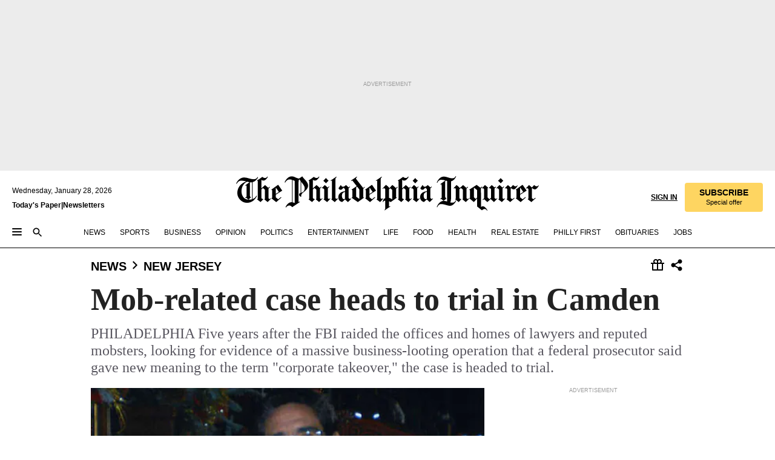

--- FILE ---
content_type: text/html; charset=utf-8
request_url: https://www.inquirer.com/philly/news/new_jersey/20131028_Mob-related_case_heads_to_trial_in_Camden.html
body_size: 40275
content:
<!DOCTYPE html><html lang="en"><head><link rel="preload" as="image" href="https://www.inquirer.com/resizer/v2/A33C2MX7OZC2JDAALMSUI5JUXM.jpg?auth=b53e322b67429e981e7beb84dacdbac7b8c0b04ad573f3dd41ca9903ff1037fa&amp;width=760&amp;height=507&amp;smart=true" imageSrcSet="https://www.inquirer.com/resizer/v2/A33C2MX7OZC2JDAALMSUI5JUXM.jpg?auth=b53e322b67429e981e7beb84dacdbac7b8c0b04ad573f3dd41ca9903ff1037fa&amp;width=500&amp;height=333&amp;smart=true 500w,https://www.inquirer.com/resizer/v2/A33C2MX7OZC2JDAALMSUI5JUXM.jpg?auth=b53e322b67429e981e7beb84dacdbac7b8c0b04ad573f3dd41ca9903ff1037fa&amp;width=400&amp;height=267&amp;smart=true 400w" imageSizes="(min-width: 1040px) 650px, calc(100vw - 16px)"/><link rel="preconnect" href="https://media.inquirer.com/"/><link rel="dns-prefetch" href="https://media.inquirer.com"/><link rel="preconnect" href="https://p543.inquirer.com/"/><link rel="dns-prefetch" href="https://p543.inquirer.com"/><link rel="stylesheet" type="text/css" href="https://htlbid.com/v3/inquirer-web.com/htlbid.css"/><script async="" src="https://htlbid.com/v3/inquirer-web.com/htlbid.js"></script><link rel="stylesheet" href="/pf/resources/dist/inquirer-light/css/style.css?d=1141"/><title>Mob-related case heads to trial in Camden</title><link rel="apple-touch-icon-precomposed" sizes="57x57" href="https://media.inquirer.com/designimages/apple-touch-icon-57x57-precomposed.png"/><link rel="apple-touch-icon-precomposed" sizes="76x76" href="https://media.inquirer.com/designimages/apple-touch-icon-76x76-precomposed.png"/><link rel="apple-touch-icon-precomposed" sizes="120x120" href="https://media.inquirer.com/designimages/apple-touch-icon-60x60-precomposed@2x.png"/><link rel="apple-touch-icon-precomposed" sizes="152x152" href="https://media.inquirer.com/designimages/apple-touch-icon-76x76-precomposed@2x.png"/><link rel="apple-touch-icon-precomposed" sizes="180x180" href="https://media.inquirer.com/designimages/apple-touch-icon-60x60-precomposed@3x.png"/><link rel="icon" sizes="16x16" href="https://media.inquirer.com/designimages/apple-touch-icon-16x16-precomposed.png"/><link rel="icon" sizes="192x192" href="https://media.inquirer.com/designimages/touch-icon-192x192.png"/><link rel="apple-touch-icon-precomposed" href="https://media.inquirer.com/designimages/apple-touch-icon-precomposed.png"/><link rel="apple-touch-icon" href="https://media.inquirer.com/designimages/apple-touch-icon.png"/><meta name="robots" content="index, follow"/><meta name="googlebot-news" content="index"/><meta name="googlebot" content="index"/><meta name="copyright" content="(c) 2026 The Philadelphia Inquirer, LLC"/><meta name="distribution" content="global"/><meta name="rating" content="general"/><meta name="application-name" content="The Philadelphia Inquirer, LLC"/><meta property="og:site_name" content="Inquirer.com"/><meta name="viewport" content="width=device-width,minimum-scale=1,initial-scale=1,maximum-scale=1"/><meta name="arc_environment" content="fusion"/><meta property="fb:pages" content="6130721655"/><meta name="twitter:site" content="@PhillyInquirer"/><meta name="twitter:creator" content="@PhillyInquirer"/><meta property="og:locale" content="en_US"/><meta name="twitter:card" content="summary_large_image"/><script data-schema="Organization" type="application/ld+json">
        {
          "name": "The Philadelphia Inquirer, LLC",
          "url": "https://www.inquirer.com",
          "logo": "https://www.inquirer.com/pb/resources/dist/images/inquirer-logo-official-v2.svg",
          "sameAs": [
            "https://www.facebook.com/philadelphiainquirer/",
            "https://twitter.com/PhillyInquirer"
          ],
          "@type": "NewsMediaOrganization",
          "@context": "http://schema.org"
        }
      </script><script>
            var pmnAdmin = {};
            var PMNdataLayer = [{
              analytics: {}
            }];
          </script><link rel="canonical" href="https://www.inquirer.com/philly/news/new_jersey/20131028_Mob-related_case_heads_to_trial_in_Camden.html"/><meta property="og:title" content="Mob-related case heads to trial in Camden"/><meta property="og:description" content="PHILADELPHIA Five years after the FBI raided the offices and homes of lawyers and reputed mobsters, looking for evidence of a massive business-looting operation that a federal prosecutor said gave new meaning to the term &quot;corporate takeover,&quot; the case is headed to trial."/><meta property="og:image" content="https://www.inquirer.com/resizer/v2/A33C2MX7OZC2JDAALMSUI5JUXM.jpg?auth=b53e322b67429e981e7beb84dacdbac7b8c0b04ad573f3dd41ca9903ff1037fa&amp;width=760&amp;height=507&amp;smart=true"/><meta property="og:image:width" content="600"/><meta property="og:image:height" content="450"/><meta name="twitter:title" content="Mob-related case heads to trial in Camden"/><meta name="twitter:description" content="PHILADELPHIA Five years after the FBI raided the offices and homes of lawyers and reputed mobsters, looking for evidence of a massive business-looting operation that a federal prosecutor said gave new meaning to the term &quot;corporate takeover,&quot; the case is headed to trial."/><meta name="twitter:image" content="https://www.inquirer.com/resizer/v2/A33C2MX7OZC2JDAALMSUI5JUXM.jpg?auth=b53e322b67429e981e7beb84dacdbac7b8c0b04ad573f3dd41ca9903ff1037fa&amp;width=760&amp;height=507&amp;smart=true"/><meta name="cXenseParse:title" content="Mob-related case heads to trial in Camden"/><meta property="article:section" content="New Jersey News, news, new-jersey"/><meta name="author" content="Julia Terruso, Inquirer Staff Writer"/><meta itemProp="description" name="description" content="PHILADELPHIA Five years after the FBI raided the offices and homes of lawyers and reputed mobsters, looking for evidence of a massive business-looting operation that a federal prosecutor said gave new meaning to the term &quot;corporate takeover,&quot; the case is headed to trial."/><meta name="og:url" content="https://www.inquirer.com/philly/news/new_jersey/20131028_Mob-related_case_heads_to_trial_in_Camden.html"/><meta property="article:modified_time" content="2018-11-22T08:54:23-05:00"/><meta name="date" content="2013-10-28T07:01:00Z"/><meta name="article_id" content="2AIDG43T3VAJ3A4MRL6JPNXWBE"/><meta property="og:type" content="article"/><meta property="article:opinion" content="false"/><meta property="vf:unique_id" content="2AIDG43T3VAJ3A4MRL6JPNXWBE"/><meta name="sailthru.tags" content="new-jersey-news,news,new-jersey,Inquirer"/><meta name="sailthru.author" content="Julia Terruso, Inquirer Staff Writer"/><meta name="sailthru.date" content="2013-10-28T07:01:00Z"/><meta name="sailthru.title" content="Mob-related case heads to trial in Camden"/><meta name="sailthru.description" content="PHILADELPHIA Five years after the FBI raided the offices and homes of lawyers and reputed mobsters, looking for evidence of a massive business-looting operation that a federal prosecutor said gave new meaning to the term &quot;corporate takeover,&quot; the case is headed to trial."/><meta name="sailthru.image.full" content="https://www.inquirer.com/resizer/v2/A33C2MX7OZC2JDAALMSUI5JUXM.jpg?auth=b53e322b67429e981e7beb84dacdbac7b8c0b04ad573f3dd41ca9903ff1037fa&amp;width=760&amp;height=507&amp;smart=true"/><meta name="sailthru.image.thumb" content="https://www.inquirer.com/resizer/v2/A33C2MX7OZC2JDAALMSUI5JUXM.jpg?auth=b53e322b67429e981e7beb84dacdbac7b8c0b04ad573f3dd41ca9903ff1037fa&amp;width=760&amp;height=507&amp;smart=true"/><script data-schema="NewsArticle" type="application/ld+json">
    {
      "@context": "http://schema.org",
      "@type": "NewsArticle",
      "mainEntityOfPage": {
        "@type": "WebPage",
        "@id": "https://www.inquirer.com/philly/news/new_jersey/20131028_Mob-related_case_heads_to_trial_in_Camden.html"
      },
      "headline": "Mob-related case heads to trial in Camden",
      "thumbnailUrl": "https://www.inquirer.com/resizer/v2/A33C2MX7OZC2JDAALMSUI5JUXM.jpg?auth=b53e322b67429e981e7beb84dacdbac7b8c0b04ad573f3dd41ca9903ff1037fa&width=760&height=507&smart=true",
      "articleSection": "news",
      "image": {
        "@type": "ImageObject",
        "url": "https://www.inquirer.com/resizer/v2/A33C2MX7OZC2JDAALMSUI5JUXM.jpg?auth=b53e322b67429e981e7beb84dacdbac7b8c0b04ad573f3dd41ca9903ff1037fa&width=760&height=507&smart=true",
        "height": 450,
        "width": 600
      },
      "datePublished": "2013-10-28T03:01:00-04:00",
      "dateModified": "2013-10-28T03:01:00-04:00",
      "author": [{"@type":"Person","name":"Julia Terruso"}],
      "isAccessibleForFree": false,
      "hasPart": {
        "@type": "WebPageElement",
        "isAccessibleForFree": false,
        "cssSelector" : ".article-body-paywall"
      },
      "isPartOf": {
        "@type": ["CreativeWork", "Product"],
        "name": "The Philadelphia Inquirer",
        "productID": "inquirer.com:basic"
      },
      "publisher": {
        "@type": "NewsMediaOrganization",
        "name": "The Philadelphia Inquirer",
        "logo": {
          "@type": "ImageObject",
          "url": "https://media.inquirer.com/designimages/inquirer-logo-amp.png",
          "width": 600,
          "height": 60
        }
      },
      "description": "PHILADELPHIA Five years after the FBI raided the offices and homes of lawyers and reputed mobsters, looking for evidence of a massive business-looting operation that a federal prosecutor said gave new meaning to the term &quot;corporate takeover,&quot; the case is headed to trial.",
      "keywords": [
        "articleID/2AIDG43T3VAJ3A4MRL6JPNXWBE",
        "Type/Article",
        "target/New Jersey News/news/new-jersey",
        "NavLink/news"
      ],
      "identifier": {
        "@type": "PropertyValue",
        "propertyID": "articleID",
        "value": "2AIDG43T3VAJ3A4MRL6JPNXWBE"
      }
    }
    </script><script data-schema="BreadcrumbList" type="application/ld+json">[
                      {
                        "@context": "https://schema.org",
                        "@type": "BreadcrumbList",
                        "itemListElement": [{"@type":"ListItem","position":1,"name":"News","item":"https://www.inquirer.com/news"},{"@type":"ListItem","position":2,"name":"New Jersey","item":"https://www.inquirer.com/news/new-jersey"}]
                      }
                    ,
                      {
                        "@context": "https://schema.org",
                        "@type": "BreadcrumbList",
                        "itemListElement": [{"@type":"ListItem","position":1,"name":"News","item":"https://www.inquirer.com/news"},{"@type":"ListItem","position":2,"name":"Pennsylvania","item":"https://www.inquirer.com/news/pennsylvania"}]
                      }
                    ,
                      {
                        "@context": "https://schema.org",
                        "@type": "BreadcrumbList",
                        "itemListElement": [{"@type":"ListItem","position":1,"name":"Things To-do","item":"https://www.inquirer.com/things-to-do"},{"@type":"ListItem","position":2,"name":"Jersey Shore","item":"https://www.inquirer.com/things-to-do/jersey-shore"}]
                      }
                    ]</script><script src="https://cdn.cookielaw.org/scripttemplates/otSDKStub.js" data-domain-script="c6dea5ec-f3a5-432d-8d99-556d91c9726b" type="text/javascript" charset="UTF-8" data-dLayer-name="PMNdataLayer"></script><script src="https://cdn.speedcurve.com/js/lux.js?id=283407416" defer="" crossorigin="anonymous"></script><script type="application/javascript" id="polyfill-script">if(!Array.prototype.includes||!(window.Object && window.Object.assign)||!window.Promise||!window.Symbol||!window.fetch){document.write('<script type="application/javascript" src="/pf/dist/engine/polyfill.js?d=1141&mxId=00000000" defer=""><\/script>')}</script><script id="fusion-engine-react-script" type="application/javascript" src="/pf/dist/engine/react.js?d=1141&amp;mxId=00000000" defer=""></script><script id="fusion-engine-combinations-script" type="application/javascript" src="/pf/dist/components/combinations/light.js?d=1141&amp;mxId=00000000" defer=""></script>
<script>(window.BOOMR_mq=window.BOOMR_mq||[]).push(["addVar",{"rua.upush":"false","rua.cpush":"false","rua.upre":"false","rua.cpre":"false","rua.uprl":"false","rua.cprl":"false","rua.cprf":"false","rua.trans":"","rua.cook":"false","rua.ims":"false","rua.ufprl":"false","rua.cfprl":"false","rua.isuxp":"false","rua.texp":"norulematch","rua.ceh":"false","rua.ueh":"false","rua.ieh.st":"0"}]);</script>
                              <script>!function(e){var n="https://s.go-mpulse.net/boomerang/";if("False"=="True")e.BOOMR_config=e.BOOMR_config||{},e.BOOMR_config.PageParams=e.BOOMR_config.PageParams||{},e.BOOMR_config.PageParams.pci=!0,n="https://s2.go-mpulse.net/boomerang/";if(window.BOOMR_API_key="PPACB-T4Q7H-SPCW8-FS2AT-3JVSH",function(){function e(){if(!o){var e=document.createElement("script");e.id="boomr-scr-as",e.src=window.BOOMR.url,e.async=!0,i.parentNode.appendChild(e),o=!0}}function t(e){o=!0;var n,t,a,r,d=document,O=window;if(window.BOOMR.snippetMethod=e?"if":"i",t=function(e,n){var t=d.createElement("script");t.id=n||"boomr-if-as",t.src=window.BOOMR.url,BOOMR_lstart=(new Date).getTime(),e=e||d.body,e.appendChild(t)},!window.addEventListener&&window.attachEvent&&navigator.userAgent.match(/MSIE [67]\./))return window.BOOMR.snippetMethod="s",void t(i.parentNode,"boomr-async");a=document.createElement("IFRAME"),a.src="about:blank",a.title="",a.role="presentation",a.loading="eager",r=(a.frameElement||a).style,r.width=0,r.height=0,r.border=0,r.display="none",i.parentNode.appendChild(a);try{O=a.contentWindow,d=O.document.open()}catch(_){n=document.domain,a.src="javascript:var d=document.open();d.domain='"+n+"';void(0);",O=a.contentWindow,d=O.document.open()}if(n)d._boomrl=function(){this.domain=n,t()},d.write("<bo"+"dy onload='document._boomrl();'>");else if(O._boomrl=function(){t()},O.addEventListener)O.addEventListener("load",O._boomrl,!1);else if(O.attachEvent)O.attachEvent("onload",O._boomrl);d.close()}function a(e){window.BOOMR_onload=e&&e.timeStamp||(new Date).getTime()}if(!window.BOOMR||!window.BOOMR.version&&!window.BOOMR.snippetExecuted){window.BOOMR=window.BOOMR||{},window.BOOMR.snippetStart=(new Date).getTime(),window.BOOMR.snippetExecuted=!0,window.BOOMR.snippetVersion=12,window.BOOMR.url=n+"PPACB-T4Q7H-SPCW8-FS2AT-3JVSH";var i=document.currentScript||document.getElementsByTagName("script")[0],o=!1,r=document.createElement("link");if(r.relList&&"function"==typeof r.relList.supports&&r.relList.supports("preload")&&"as"in r)window.BOOMR.snippetMethod="p",r.href=window.BOOMR.url,r.rel="preload",r.as="script",r.addEventListener("load",e),r.addEventListener("error",function(){t(!0)}),setTimeout(function(){if(!o)t(!0)},3e3),BOOMR_lstart=(new Date).getTime(),i.parentNode.appendChild(r);else t(!1);if(window.addEventListener)window.addEventListener("load",a,!1);else if(window.attachEvent)window.attachEvent("onload",a)}}(),"".length>0)if(e&&"performance"in e&&e.performance&&"function"==typeof e.performance.setResourceTimingBufferSize)e.performance.setResourceTimingBufferSize();!function(){if(BOOMR=e.BOOMR||{},BOOMR.plugins=BOOMR.plugins||{},!BOOMR.plugins.AK){var n=""=="true"?1:0,t="",a="amij3fqxeelfk2l2kxyq-f-85201b4e6-clientnsv4-s.akamaihd.net",i="false"=="true"?2:1,o={"ak.v":"39","ak.cp":"689028","ak.ai":parseInt("653835",10),"ak.ol":"0","ak.cr":9,"ak.ipv":4,"ak.proto":"h2","ak.rid":"1834a03","ak.r":43855,"ak.a2":n,"ak.m":"dscr","ak.n":"ff","ak.bpcip":"3.16.157.0","ak.cport":36340,"ak.gh":"23.33.23.213","ak.quicv":"","ak.tlsv":"tls1.3","ak.0rtt":"","ak.0rtt.ed":"","ak.csrc":"-","ak.acc":"","ak.t":"1769625073","ak.ak":"hOBiQwZUYzCg5VSAfCLimQ==mp5CMQ74f1I81cshrWoSlZzYftCZvijbUqp9VKdhgBfjQYjAzQzn8GtWBUV8U+WZB4W9rIhqyui6xeblQxvNtRiqrR93vxqJByoUDtkoL75sZpOWYRvPHdY6cXLHJvsn6oayX71zSn/zn0Lzd11UOj8juB8Trr3YDQIbch+A0ecIBjLrXEs53y82AzdRyx9jKmUV8E+FAeUMfojsFveMtO7w3xAEoceWxwF7xAnv0QtELIPFkBMU/JcI3gBQrNZ/p1Yc3apUKnUVl7R2+Q8evW2GfLglEQtrnmqa3p536aw8d9uZfojjfwXd+duSsHt5/WLqaur/jZfP2+yw5U1+GFKJcUVHH7zrGduVnOKmzBiIYMrNiYHCp316hUpN9F2cNdMN8bVVHjnwqFC7QRdxRuEx54/KuhRPIS8EiPx4aS4=","ak.pv":"123","ak.dpoabenc":"","ak.tf":i};if(""!==t)o["ak.ruds"]=t;var r={i:!1,av:function(n){var t="http.initiator";if(n&&(!n[t]||"spa_hard"===n[t]))o["ak.feo"]=void 0!==e.aFeoApplied?1:0,BOOMR.addVar(o)},rv:function(){var e=["ak.bpcip","ak.cport","ak.cr","ak.csrc","ak.gh","ak.ipv","ak.m","ak.n","ak.ol","ak.proto","ak.quicv","ak.tlsv","ak.0rtt","ak.0rtt.ed","ak.r","ak.acc","ak.t","ak.tf"];BOOMR.removeVar(e)}};BOOMR.plugins.AK={akVars:o,akDNSPreFetchDomain:a,init:function(){if(!r.i){var e=BOOMR.subscribe;e("before_beacon",r.av,null,null),e("onbeacon",r.rv,null,null),r.i=!0}return this},is_complete:function(){return!0}}}}()}(window);</script></head><body><div>
                <script type="text/javascript">
                  function OptanonWrapper() { }
                </script>
              </div><noscript>
          <iframe src="https://www.googletagmanager.com/ns.html?id=GTM-M4NMCHW"
          height="0" width="0" style="display:none;visibility:hidden"></iframe></noscript><div id="fusion-app" class=""><div class="article-body article-body-paywall type-body-text"><a class="sr-only focus:not-sr-only active:not-sr-only hover:not-sr-only" href="#article-body">Skip to content</a><header id="app-bar" class="app-bar header top-0 sticky z-[11]"><div data-ad-name="article/top_banner_masthead" class="text-center container-column
          bg-[#ececec] overflow-hidden py-4 flex-col justify-center items-center flex min-h-[50px] md:min-h-[90px] lg:min-h-[250px]"><div class="type-button absolute z-0"><div class="advertisement-text font-light xxs:leading-5 xs:leading-none text-[9px] text-[#999] tracking-normal uppercase justify-center flex flex-row mb-1">Advertisement</div></div><div class="container-row justify-center w-full z-1"><div class="arcad bg-none my-0 mx-auto min-h-0 min-w-0 ad-responsive text-center "><div class="htlad-web-top_banner_masthead" data-unit="phl.news/new-jersey/article/top_banner" data-targeting="{&quot;position&quot;:&quot;slider&quot;,&quot;position_type&quot;:&quot;slider_section&quot;}"></div></div></div></div><nav class="global-app-bar sticky top-0 border-solid z-[11] inset-x-0 border-b bg-white "><div class="h-[62px] flex flex-col max-w-[1240px] mx-auto px-5 justify-center relative lg:h-[127px] bg-white"><div class="static lg:relative"><div class="transition-all lg:w-[616px] left-0 flex flex-col
        overflow-hidden duration-200 absolute w-full top-16
        lg:left-8 shadow-md lg:top-[128px] h-0"><div class="flex flex-col bg-white space-y-3 p-3 shadow-md inq-dropdown-menu px-7 py-4 "><div class="relative"><input type="text" placeholder="Search" aria-required="false" aria-label="Search" id="search" class="font-grot10 border border-solid border-neutral-dark-gray focus:border-primary-blue active:border-primary-blue w-full px-6 py-3 text-4"/><div class="absolute top-1 right-1"><button class="cursor-pointer p-2 bg-transparent"><svg xmlns="http://www.w3.org/2000/svg" width="20" height="20" viewBox="0 0 24 24"><use href="#search-icon-circle"></use><use href="#search-icon-line"></use></svg></button></div></div></div></div></div><div class="flex flex-row flex-auto"><svg xmlns="http://www.w3.org/2000/svg" class="hidden"><defs><path d="M0 0h24v24H0z" fill="none" id="search-icon-circle"></path><path d="M15.5 14h-.79l-.28-.27C15.41 12.59 16 11.11 16 9.5 16 5.91 13.09 3 9.5 3S3 5.91 3 9.5 5.91 16 9.5 16c1.61 0 3.09-.59 4.23-1.57l.27.28v.79l5 4.99L20.49 19l-4.99-5zm-6 0C7.01 14 5 11.99 5 9.5S7.01 5 9.5 5 14 7.01 14 9.5 11.99 14 9.5 14z" id="search-icon-line"></path></defs></svg><div class="flex-1 flex items-center space-x-2 lg:hidden"><button type="button" role="button" aria-label="Full navigation" aria-haspopup="true" aria-expanded="false" class="flex flex-col h-3 w-4 p-0 rounded
      justify-center items-center group cursor-pointer bg-transparent"><div class="h-0.5 w-4 rounded-full transition ease
      transform duration-300 opacity-100 group-hover:opacity-50  bg-black"></div><div class="h-0.5 w-4 my-[3px] rounded-full
      transition ease transform duration-300 opacity-100 group-hover:opacity-50 bg-black"></div><div class="h-0.5 w-4 rounded-full transition
      ease transform duration-300 opacity-100 group-hover:opacity-50  bg-black"></div></button><button class="cursor-pointer p-2 mt-1 bg-transparent" aria-label="Search" aria-haspopup="true" aria-expanded="false"><svg xmlns="http://www.w3.org/2000/svg" width="20" height="20" viewBox="0 0 24 24"><use href="#search-icon-circle"></use><use href="#search-icon-line"></use></svg></button></div><div class="hidden flex-1 flex-col space-y-1 justify-center lg:flex lg:pt-3"><div class="flex flex-row items-center"><div aria-label="Wednesday, January 28, 2026" class="text-3 mb-1 mr-1">Wednesday, January 28, 2026</div></div><div class="flex gap-1 text-3 font-bold leading-3.5 "><a href="https://eedition.inquirer.com/" id="todayspaper" data-link-type="global-nav" aria-label="Print Copy of Today&#x27;s Paper" role="link" class="no-underline text-black">Today&#x27;s Paper</a>|<a class="no-underline text-black" href="https://www.inquirer.com/newsletters/" data-link-type="global-nav" aria-label="Newsletters" role="link">Newsletters</a></div></div><div class="flex-1 text-center justify-center items-center flex"><a data-link-type="global-nav" aria-label="The Philadelphia Inquirer - Go to homepage link" role="link" class="flex-1 relative w-[140px] sm:w-[325px] lg:w-[500px]" href="/"><div class="absolute left-0 right-0 h-full flex items-center text-black"><svg class="transition-all duration-500 w-[140px] mx-auto opacity-100 sm:opacity-0  w-[140px]" xmlns="http://www.w3.org/2000/svg" viewBox="0 0 1124.32 253.93" fill="currentColor"><path d="M290.15,136.89V155.6s13.26,11.37,18.47,14.68l19.9-16.58,3.32,3.79-36.95,32.68H293l-33.63-26.29v-2.13s4.5-1.18,4.5-2.61V104.67c0-1.66-5-3.55-5-3.55V99l47.37-34.11h2.84l28.18,40.74v1.89ZM292.29,86l-2.13,1.66v43.82l23-14.92Z"></path><path d="M589.13,190.19h-1.42l-23.45-18.95v-2.13s3.08-1.18,3.08-3.55V99.72s-9-8.76-14.92-12.08l-10.66,9V163s5.92,5.45,8.76,5.45a6.3,6.3,0,0,0,4-1.18l1.42,2.61L537.26,190.2h-1.42l-25.11-19.42v-2.13s4.74-1.89,4.74-3.55V93.81s-5.21-5.21-8.53-5.21c-1.89,0-3.55,1.42-5.68,3.32l-2.37-3.08L519.73,66.1h1.42s18.71,12.79,23,22l23.68-22h1.42L592.9,86.71,601.66,78l3.08,3.32L593.61,92.16V162.5s4.74,5.68,9,5.68c2.13,0,4.74-2.61,6.87-4.5l2.61,2.84Z"></path><path d="M770.86,168.34,747.5,190.19h-1.42l-23.45-20.84-8,7.34-3.32-3.55,10.66-9.47V94.51s-6.64-5.68-8.54-5.68-2.61,1.18-4.74,3.08l-2.13-3.08,22-22.74H730l21.32,18v2.37s-3.08,1.42-3.08,3.79V157s8.53,9.24,14,12.32l10.89-9.24V94s-8.05-5.92-9.71-5.92c-1.42,0-2.84,1.18-3.79,1.89l-1.9-2.84L777.8,66.09h1.42l20.61,17.29,6.63-5.92L809.78,81,799.36,91v69.87s7.82,7.34,10.66,7.34c1.9,0,5.45-3.79,7.58-5.68l2.61,2.84-24.16,24.87h-1.42Z"></path><path d="M853.83,190.19h-1.42l-24.63-18.95v-2.13s4.26-1.18,4.26-3.55V97.82s-6.4-6.63-11.84-10.18l-3.79,3.55-2.84-3.08,21.79-22.26h1.42l20.84,18.71,8.76-8.76,3.08,3.32L858.33,90v72.47s5,5.45,9.47,5.45c1.9,0,5-3.08,7.11-5l2.37,3.08ZM845.78,52.1h-2.13s-9.47-10.66-17.76-17.05V32.92a83.15,83.15,0,0,0,17.05-17.76h2.13s8.76,10.42,17.76,17.53v2.13A107.19,107.19,0,0,0,845.78,52.1Z"></path><path d="M940.52,97.58c-6.63,0-12.55-2.37-18.47-8.29H918.5v73s9,6.63,11.6,6.63c1.9,0,10.66-7.58,12.79-9.47l3.08,3.08-30.79,27.71h-1.42l-25.34-19.42v-2.13s3.79-1.89,3.79-3.55V94.75s-6.16-5.45-9-6.39c-1.9,0-3.08,1.42-5.21,3.32l-2.84-2.84L896.48,66.1h1.66l20.37,18,15.63-18h2.13s7.1,8.76,15.87,8.76c5.21,0,10.42-1.18,14.21-7.11l2.84,1.42C964.67,78.87,951.65,97.58,940.52,97.58Z"></path><path d="M986.94,136.89V155.6s13.26,11.37,18.47,14.68l19.89-16.58,3.32,3.79-36.95,32.68h-1.89L956.15,163.9v-2.13s4.5-1.18,4.5-2.61V104.69c0-1.66-5-3.55-5-3.55V99l47.37-34.11h2.84l28.19,40.74v1.89ZM989.07,86l-2.13,1.66v43.82l23-14.92Z"></path><path d="M1095.65,97.58c-6.63,0-12.55-2.37-18.47-8.29h-3.55v73s9,6.63,11.6,6.63c1.9,0,10.66-7.58,12.79-9.47l3.08,3.08-30.79,27.71h-1.42l-25.34-19.42v-2.13s3.79-1.89,3.79-3.55V94.75s-6.16-5.45-9-6.39c-1.9,0-3.08,1.42-5.21,3.32l-2.84-2.84,21.32-22.74h1.66l20.37,18,15.63-18h2.13s7.1,8.76,15.87,8.76c5.21,0,10.42-1.18,14.21-7.11l2.84,1.42C1119.8,78.87,1106.78,97.58,1095.65,97.58Z"></path><path d="M185,26.52V90.23l.24.24,25.82-24.4h1.42l23.68,20.61,8.76-8.76L248,80.76,236.87,92.13v70.34s4.74,5.68,9,5.68c2.37,0,5.68-3.55,7.82-5.68l2.84,2.84-25.11,24.87H230l-22.5-18.71v-2.13s3.08-1.18,3.08-3.55V100s-7.82-8-14.21-12.08L185,97.82v63.71c.47,1.18,5,7.11,12.79,7.11l.47,2.61L179.55,190.2h-1.42l-23.92-18.95v-2.13s4.5-1.89,4.5-3.55V37.67c0-2.84-5.21-3.55-5.21-3.55V31.51c18.71-10.42,37.66-25.58,37.66-25.58h1.66s21.37,19.86,36.47-2.84L233.08,5C206.8,50.67,185,26.52,185,26.52Z"></path><path d="M699.79,227.44l-.26-137.62,10.7-10.44-3.06-3.31-10.69,9.67-28-20.62h-1.53l-52.7,34.37V101a17.82,17.82,0,0,1,4.85,2.36,2.34,2.34,0,0,1,.71.94s0,.05,0,.51v53.74a1.29,1.29,0,0,1-.37,1s-.92,1.22-4.72,2.22v1.53l32.08,27h1.53l22.4-25.46h.51l.26,2.68-.35,55.86,35.23,27.5h1.78s19.3-22.64,36.67,3.06l3-2S723,205.59,699.79,227.44Zm-28.52-69.75-9.42,9.67c-3.29-1.53-13.75-12-13.75-12V86.49l1-.76c4.43,2.37,22.15,17.06,22.15,17.06v54.9Z"></path><path d="M120.33,169.06V44.42C147,38.2,160.78,8.79,160.78,8.79l-4-2.16a27,27,0,0,1-7.5,9.79c-10.35,8-20.07,7.47-36,5a98.05,98.05,0,0,1-11.6-2.69c-5.19-1.4-8.12-2.28-8.12-2.28-17.1-5-24.74-5.63-24.74-5.63-8.67-1-13.82-1-16.8-.63a35.24,35.24,0,0,0-3.82.63c-12.87,3-22.62,10-30,17A76,76,0,0,0,0,54.82l3.77,2A59.7,59.7,0,0,1,7.06,51a44.79,44.79,0,0,1,9.18-10.64,29.7,29.7,0,0,1,8.1-4.87,24.9,24.9,0,0,1,8-1.94c6.88-.63,18,.67,27,2.3,8.15,1.48,14.56,3.27,14.56,3.27C-9.31,70.84,10.7,141.8,10.7,141.8a73.15,73.15,0,0,0,31.5,43.58A69.91,69.91,0,0,0,57,192.54,68.51,68.51,0,0,0,72.56,196a78.56,78.56,0,0,0,16-.19A70.54,70.54,0,0,0,107.82,191a64.8,64.8,0,0,0,9.8-5,84.07,84.07,0,0,0,21.5-19.26,131.28,131.28,0,0,0,13.48-20.66L148.71,144C137,164.43,120.33,169.06,120.33,169.06ZM66.07,158.41l2.8,3,4-2.93L90,173.05a55.29,55.29,0,0,1-13.66-2.2,42.32,42.32,0,0,1-7.63-3,48.84,48.84,0,0,1-12.3-9.1,61.29,61.29,0,0,1-6.08-7.28,55.19,55.19,0,0,1-5.91-10.69,61.74,61.74,0,0,1-3-8.85,72.08,72.08,0,0,1-1.64-8.25,85.79,85.79,0,0,1-.77-12.64s0-4.37.52-9.47a80.83,80.83,0,0,1,1.68-10.51,79.34,79.34,0,0,1,4.58-14.3,76.39,76.39,0,0,1,9.63-16.32A71.79,71.79,0,0,1,79.79,40.74s9.52,2.31,18.06,4L66,68.6l2.79,3,5.63-4.22a2.44,2.44,0,0,1,.33.47,7.82,7.82,0,0,1,.74,1.85s.08.31.19.77a32.74,32.74,0,0,1,.59,3.69c.1,1.07.25,2.53.33,4,.06,1.23.06.82.15,3.73,0,.46.07,1.71.07,3.38,0,3,0,7.23-.08,10.85,0,3.85,0,4,0,4l0,18-.08,29.51v2.83l-10.65,8M102.81,45.7a44.78,44.78,0,0,0,13.53-.48V170.36a58.59,58.59,0,0,1-11.61,2.24c-2.23.28-7.26.48-7.26.48-2.57.18-7.44,0-7.44,0l18.24-16.55a18.12,18.12,0,0,1-6.72-8,11.19,11.19,0,0,1-.4-1.25,10.37,10.37,0,0,1-.26-1.67c0-.54,0-1.05,0-1.44v-.72l0-7.22,0-89"></path><path d="M517.57,180.94,514,178.78a26.53,26.53,0,0,1-6.64,9.79c-9.16,8-17.76,7.47-31.84,5-.69-.12-1.33-.25-2-.39.58-.9,1.15-1.9,1.72-3A35.91,35.91,0,0,0,479,177.89c.45-4.77.54-8.8.54-8.8l.88-32.3.24-39.63V38l1.08-.24c23.61-6.22,35.8-35.63,35.8-35.63L514,0a26.53,26.53,0,0,1-6.64,9.79c-9.16,8-17.76,7.47-31.84,5a78.31,78.31,0,0,1-10.26-2.69c-4.59-1.4-7.19-2.28-7.19-2.28-15.13-5-21.89-5.63-21.89-5.63-7.67-1-12.23-1-14.86-.63a28,28,0,0,0-3.38.63c-11.39,3-20,10-26.51,17a77.9,77.9,0,0,0-16.15,27l3.34,2a62.21,62.21,0,0,1,2.91-5.89,43.31,43.31,0,0,1,8.13-10.64,25.53,25.53,0,0,1,7.17-4.87,20,20,0,0,1,7.1-1.94c6.09-.63,15.9.67,23.85,2.3,4.26.87,8,1.85,10.3,2.51L400.85,59.38,404,62.67l4.79-3.49s3.06,1.31,2.81,27.13l-.1,72.87-1.17.8-9.47,6.9,3.13,3.3,4-2.92,17.51,14.86h0a28.34,28.34,0,0,0-4.1.22A28,28,0,0,0,418,183c-11.39,3-20,10-26.51,17a77.9,77.9,0,0,0-16.15,27l3.34,2a62.21,62.21,0,0,1,2.91-5.89,43.31,43.31,0,0,1,8.13-10.64,25.53,25.53,0,0,1,7.17-4.87,20,20,0,0,1,7.1-1.94c6.09-.63,15.9.67,23.85,2.3,7.21,1.48,12.88,3.27,12.88,3.27,19.31,5.72,30.36,10.41,47,3.24C507,206.12,517.57,180.94,517.57,180.94Zm-92.07,1.14L446.45,165l-4.78-4.31a14.69,14.69,0,0,1-4.21-9.94V37.58l5.69-4.37,2.76.87s2.52.69,6,1.6V170c.13,9.19-.67,14.19-1.14,16.33-10-2.91-14.59-3.36-14.59-3.36a91.37,91.37,0,0,0-10.47-.85Z"></path></svg></div><div class="absolute left-0 right-0 h-full flex items-center text-black"><svg class="transition-all duration-500 sm:w-[325px] mx-auto opacity-0 sm:opacity-100  lg:w-[500px]" xmlns="http://www.w3.org/2000/svg" viewBox="0 0 1249.3 142.76" fill="currentColor"><g><g><path d="M550.35,77V87.48s7.49,6.44,10.34,8.24l11.23-9.29,2,2.1L553.05,107h-1L533,92.12V90.93s2.55-.6,2.55-1.5V58.87c0-1-2.7-2.1-2.7-2.1v-1.2L559.49,36.4H561l15.87,22.92v1Zm1.2-28.77-1.2,1.05V73.85l12.88-8.39ZM594.39,107h-.9L579.86,96.32v-1.2s2.25-.75,2.25-2.1V18.13L582,18l-4.5,2.24-.89-2.09c9.43-5.7,23.66-16,23.66-16l1.35,1.79s-4.79,3.45-4.79,7V91.23s3.29,2.84,5.09,2.84c1,0,2.4-1.2,3.6-2.24l1.64,1.79Zm150,0h-.9L729.66,96.32v-1.2s2.39-.75,2.39-2.1V55a43.15,43.15,0,0,0-6.74-5.7l-2.09,1.95-1.5-1.8L733.85,37h.9l11.68,10.49,5-5,1.64,2-6.14,6.14V91.38s2.7,3,5.25,3c1,0,2.84-1.65,4-2.69l1.35,1.64Zm-4.5-77.74h-1.2a95.73,95.73,0,0,0-10-9.59v-1.2a45.23,45.23,0,0,0,9.58-10h1.2a74,74,0,0,0,10,9.89v1.19a60.87,60.87,0,0,0-9.59,9.74M948.21,107h-.75L934.28,96.32v-1.2s1.65-.75,1.65-2.1V56s-5.1-4.94-8.39-6.74l-6,4.95V91.68s3.29,3,4.94,3a4,4,0,0,0,2.25-.6l.74,1.35L919,107h-.75L904.17,96v-1.2s2.55-1,2.55-1.95V52.73s-2.85-3-4.8-3c-1,0-1.95.9-3.14,2l-1.35-1.8,11.68-12.73h.9s10.49,7.19,12.88,12.28l13.34-12.28H937l13.34,11.53,4.94-4.94,1.8,1.95-6.29,6.14V91.38s2.69,3.14,5.09,3.14c1.2,0,2.7-1.5,3.89-2.55l1.35,1.65Zm102.16-12.28-13,12.28h-.9l-13.18-11.68-4.5,4L1017,97.37l6-5.4V53s-3.75-3.15-4.8-3.15-1.49.75-2.69,1.8l-1.2-1.8,12.43-12.73h.75l12,10v1.34s-1.79.9-1.79,2.1v37.6s4.79,5.24,7.94,7l6.14-5.24V52.88s-4.5-3.45-5.54-3.45c-.75,0-1.5.75-2.1,1.2L1043,49l11.38-11.83h.75l11.54,9.74,3.74-3.45,2,2.1-5.84,5.54v39.4s4.34,4,6,4c1,0,3-2.1,4.19-3.14l1.5,1.49L1064.6,107h-.75ZM1097.11,107h-.75l-13.93-10.63v-1.2s2.39-.75,2.39-2.1V55a47.17,47.17,0,0,0-6.59-5.7l-2.1,1.95-1.64-1.8L1086.77,37h.75l11.68,10.49,5-5,1.79,2-6.29,6.14V91.38s2.85,3,5.4,3c1,0,2.69-1.65,3.89-2.69l1.35,1.64Zm-4.5-77.74h-1.2a95.73,95.73,0,0,0-10-9.59v-1.2a45.23,45.23,0,0,0,9.58-10h1.2a74,74,0,0,0,10,9.89v1.19a68.72,68.72,0,0,0-9.59,9.74m53.33,25.62a14.29,14.29,0,0,1-10.49-4.65h-1.94V91.23S1138.6,95,1140,95c1.2,0,6.14-4.34,7.34-5.39l1.65,1.8L1131.56,107h-.75L1116.58,96v-1.2s2.1-1,2.1-1.95V53.18s-3.45-3-5.1-3.6c-1,0-1.64.9-2.84,2l-1.65-1.65,12-12.73h.9l11.54,10,8.83-10h1.2s3.9,4.94,8.84,4.94c3,0,5.84-.75,8.09-4l1.5.75c-2.55,5.54-9.89,16-16,16M1172,77V87.48s7.49,6.44,10.34,8.24l11.24-9.29,1.79,2.1L1174.7,107h-1l-19-14.83V90.93s2.54-.6,2.54-1.5V58.87c0-1-2.69-2.1-2.69-2.1v-1.2L1181,36.4h1.65l15.88,22.92v1Zm1.2-28.77-1.2,1.05V73.85l12.89-8.39Zm59.92,6.6c-3.74,0-7-1.35-10.33-4.65h-2.1V91.23s5.09,3.74,6.59,3.74c1,0,6-4.34,7.19-5.39l1.8,1.8L1218.89,107h-.75L1203.91,96v-1.2s2.1-1,2.1-1.95V53.18s-3.45-3-5.09-3.6c-1.05,0-1.8.9-3,2l-1.5-1.65,12-12.73h.9l11.39,10,8.84-10h1.19s4,4.94,9,4.94c2.85,0,5.84-.75,7.94-4l1.65.75c-2.55,5.54-9.89,16-16.18,16m-573-2.55V86.73c0,1,2.7,1.8,2.7,1.8v1L638.28,107.1h-.75a29.51,29.51,0,0,0-6.44-3l-.15.15V126l.15.15,4.35-2.1,1,1.65c-13.18,8.69-23.51,16-23.51,16l-.9-1.35s3.14-2.7,3.14-5.09V101.41c-3.44.3-6.74.75-8.54,6.14l-1.34-.3c0-7.34,3.14-13.33,9.88-16.17V53.33s-3.44-3.75-5.54-3.75c-1.35,0-3.3,2.25-4.49,3.45l-1.5-1.5,14.08-15h.9s11.53,7.79,13.48,13.33L644.57,36.7h.75L659.7,49.43,664.94,44l1.65,1.8Zm-15.88,4.79s-5.39-5.09-8.83-7l-4.35,4.35v35.5c4.49,1.35,7.64,2,13,6.59l.15-.15Zm40.9-42.24s12.28,13.63,27-12.13L710,1.65c-8.54,12.73-20.52,1.65-20.52,1.65h-.9a178.85,178.85,0,0,1-21.12,14.38v1.49s2.85.3,2.85,1.95V93c0,1-2.55,2.1-2.55,2.1v1.2L681.27,107H682l10.64-10.63-.3-1.5a8.46,8.46,0,0,1-7.19-4V55l6.44-5.55a54.19,54.19,0,0,1,7.94,6.74v37c0,1.35-1.8,2.1-1.8,2.1v1.2L710.48,107h.75l14.08-14.08-1.5-1.49c-1.19,1.19-3.14,3.14-4.49,3.14-2.4,0-4.94-3.14-4.94-3.14V51.83l6.14-6.44-1.65-1.65-4.94,4.94L700.6,37.15h-.75L685.32,50.78l-.15-.15Zm325.35,113.1c13-12.29,27,13.78,27,13.78l-1.65,1c-9.74-14.38-20.67-1.65-20.67-1.65h-1l-19.77-15.58.15-31.31-.15-1.5h-.15L981.46,107h-.75L962.59,91.83v-.9a6.78,6.78,0,0,0,2.7-1.2.53.53,0,0,0,.15-.6V58.57c0-.3-.45-.45-.45-.45a8.56,8.56,0,0,0-2.7-1.35v-.9L992,36.55h.9l15.73,11.68,6-5.54,1.8,2-6,5.84ZM994.35,88.68V57.82s-9.89-8.39-12.44-9.59l-.6.3v38.8s6,5.84,7.79,6.74Zm-204-51.53c-15.28,15.43-20.07,0-20.07,0h-1.2l-8.84,12.73v.6c1.35,2.55,3.75,6.14,9.29,6.14,4.5,0,8.24-5.84,10.79-8.39l6.59,5.1v9.14c-14.53,1-27.71,9.28-27.71,24.41,0,10.49,6.59,17.53,15,20.07h1l11.54-10.48h.15L798.41,107h.75l13.63-13.18L811.45,92c-1.2,1-2.7,2.4-3.9,2.4-2.55,0-5.84-4-5.84-4V50.48l6-5.84-1.65-1.8-4.34,3.9-10.49-9.59Zm-3.44,28V93.32s-1.5,1.8-5.09,1.8c-4.35,0-7.79-5.84-7.79-14.53s4.34-13.78,12.88-15.43m41-38.2,2,1.2C832.42,21.57,837.81,15,847,15a62.32,62.32,0,0,1,16.32,2.85l-21,15.42,1.8,2,2.7-2c.15,0,1.5,1.2,1.5,15.28v40.9l-6,4.34,1.8,2,2.25-1.65,9.73,8.24c-13.48,0-24.11,13.93-28.16,25.32l2,1.19c2.7-6.74,7.34-13.33,16.63-13.33,12.28,0,26.36,7.19,36.1,7.19,11.53,0,21.27-11.23,25.31-21l-1.94-1.2a14.29,14.29,0,0,1-13.63,9.29,45.9,45.9,0,0,1-8.09-1h-.45a1.13,1.13,0,0,0-.6-.15c1.94-3,2.54-4.94,3.14-9.29.9-7,.9-20.37.9-29.95V21.27c13.33-3,19.92-18.42,20.67-20.07L906,0c-2.4,6-7.49,9.14-14.23,9.14-11.24,0-23.52-7.34-34-7.34-15.58,0-25.31,13.48-29.81,25.16m28.31,75.35,11.69-9.59c-2.7-2.09-5.09-4.49-5.09-7.94V21.12l3.29-2.55a39,39,0,0,0,4.94,1.5v75.5a85,85,0,0,1-.6,9.14,57.4,57.4,0,0,0-14.23-2.4M163.28,77l26.51-16.63v-1L173.91,36.4h-1.64L145.6,55.57v1.2s2.85,1,2.85,2.1V89.43c0,.9-2.55,1.5-2.55,1.5v1.19L164.78,107H166l20.68-18.42-1.8-2.1-11.24,9.29c-2.84-1.8-10.33-8.24-10.33-8.24Zm1.2-28.77,11.68,17.23-12.88,8.39V49.28ZM375.84,107,389,93.32l-1.35-1.64c-1.2,1-3,2.69-4,2.69-2.55,0-5.25-3-5.25-3V50.63l6.3-6.14-1.8-2-4.94,5L366.25,37h-.9L353.22,49.43l1.5,1.8L357,49.28a47.51,47.51,0,0,1,6.6,5.7V93c0,1.35-2.4,2.1-2.4,2.1v1.2L374.94,107Zm-4.5-77.74a60.87,60.87,0,0,1,9.59-9.74V18.28a73.67,73.67,0,0,1-10-9.89h-1.2a45.4,45.4,0,0,1-9.59,10v1.2a96.3,96.3,0,0,1,10,9.59ZM407.45,107h-.9L392.92,96.32v-1.2s2.24-.75,2.24-2.1V18.13L395,18l-4.34,2.24-1.05-2.09c9.44-5.7,23.67-16,23.67-16l1.5,1.79s-4.8,3.45-4.8,7V91.23s3.15,2.84,4.95,2.84c1,0,2.39-1.2,3.59-2.24l1.65,1.79ZM104.11,14.83v35.8l.15.15,14.53-13.63h.75l13.33,11.53,4.94-4.94,1.65,1.65-6.14,6.44V91.38s2.55,3.14,4.94,3.14c1.35,0,3.3-2,4.5-3.14l1.49,1.49L130.17,107h-.75L116.69,96.47v-1.2s1.8-.75,1.8-2.1v-37a54.19,54.19,0,0,0-7.94-6.74L104.11,55v35.8a8.46,8.46,0,0,0,7.19,4l.3,1.5L101,107h-.75L86.73,96.32v-1.2s2.55-1.05,2.55-2.1V21.12c0-1.65-2.85-1.95-2.85-1.95V17.68A178.85,178.85,0,0,0,107.55,3.3h.9s12,11.08,20.52-1.65l2.1,1.05c-14.68,25.76-27,12.13-27,12.13m212.56,0v35.8l.15.15,14.53-13.63h.75l13.33,11.53,4.94-4.94,1.8,1.65-6.29,6.44V91.38s2.55,3.14,5.09,3.14c1.2,0,3.15-2,4.35-3.14L357,92.87,342.73,107H342L329.25,96.32v-1.2s1.8-.6,1.8-2v-37a61.18,61.18,0,0,0-7.94-6.89L316.67,55v35.8a8.48,8.48,0,0,0,7.19,4l.3,1.5L313.52,107h-.75L299.29,96.32v-1.2s2.55-1.2,2.55-2.1V21.12c0-1.65-2.85-1.95-2.85-1.95V17.68A178.85,178.85,0,0,0,320.11,3.3h.9s12.14,11.08,20.53-1.65l2.09,1.05c-14.68,25.76-27,12.13-27,12.13M452.83,37.15c-15.28,15.43-20.07,0-20.07,0h-1.2l-9,12.73v.6c1.5,2.55,3.9,6.14,9.29,6.14,4.65,0,8.24-5.84,10.79-8.39l6.74,5.1v9.14c-14.68,1-27.71,9.28-27.71,24.41A20.22,20.22,0,0,0,436.51,107h1.19l11.39-10.48h.3L460.77,107h.9l13.48-13.18L473.81,92c-1.2,1-2.55,2.4-3.75,2.4-2.55,0-5.84-4-5.84-4V50.48l6-5.84-1.8-1.8-4.19,3.9-10.64-9.59Zm-3.44,28V93.32a7.25,7.25,0,0,1-5.24,1.8c-4.2,0-7.64-5.84-7.64-14.53s4.34-13.78,12.88-15.43m-192,42.39,4.49-2.54,1.2,2.09-31.6,21.28c-4.05-5.1-8.39-6.9-12.29-6.9-5.84,0-10.78,3.9-13.18,8.09-.6-.3-2.1-1-2.25-1.19.9-2.25,9.44-22,26.82-20.53V15.13a34.09,34.09,0,0,0-9.59-1.5c-12.88,0-18.13,12-18.58,13.48l-2.54-1.94C205.37,13.93,214.81.9,229.49.9c10.63,0,18.27,7.79,30,9.14l13-8.84h1c2.09,7.79,23.52,21.27,23.52,38.05,0,13.48-13.64,23.51-22.47,30-4.5,3.29-6.15,8.23-6.15,13.48a8.36,8.36,0,0,0,.3,2.39l-.89.6c-.9-.3-8.39-3.14-8.39-9.28,0-3.75,2.84-5.85,6.74-7V21.12c-1.95-2.84-3.15-4.64-4.8-7.49-1.34.45-2.84,2.4-3.29,5.39a92.7,92.7,0,0,0-.75,12.59Zm-24.57.9,8.69,2.4V19.62L232.78,16Zm49.89-59.17c0-9.28-8.84-18.57-14.24-25.76V68.76c10.19-3,14.24-9.44,14.24-19.48M67.71,95c.9-.3,9.43-2.55,16-14.08l2.09,1.2C77.29,99,64.11,110.4,43.89,110.4c-20.67,0-39.1-19.47-39.1-39.55,0-12.88,3.9-36.4,36.85-49-1.2-.3-12-3.15-21.42-3.15-8.69,0-14.38,5.7-18.12,13.19L0,30.71C5.39,17.38,17.83,5.54,33,5.54c13.18,0,25.76,7.34,38.94,7.34,7.94,0,13.33-2.84,16.33-9.28l2.25,1.34c-.6,1.35-7.79,16.18-22.77,19.93ZM37.15,89l6-4.35V47.93c0-1.49,0-8.38-1.2-10L38.8,40.15,37.15,38.5l18-13.33L44.94,22.92C29.51,30.26,22,46,22,62.17c0,19.92,11.23,35.05,28.61,35.05L41,89.13,38.8,90.78ZM57.82,25.62l-1,.89V81.34c0,3,1.95,5.09,4.2,6.59L50.63,97.22c2.25.15,2.7.15,3.75.15a40.45,40.45,0,0,0,11.08-1.65V25.32a19,19,0,0,1-4.49.44,21.56,21.56,0,0,1-3.15-.14m417.33-5.4L479.5,18l18.12,23.36L476.5,55.57v1.2c1.65,0,3,.6,3,2.1V86.73c0,.9-1.35,1.65-2.85,1.65v1.2l25.17,17.52h.75l24.56-17.52v-1.2c-1.2,0-2.69-1-2.69-1.95V52.88l6.89-7.19L529.68,44l-5.24,5.24-30-38.49c0-3.6,4.79-6.9,4.79-6.9l-1.5-1.79s-14.23,10.33-23.67,16Zm33.41,35.2v39l-13.18-9.29V46.59l4-3Z"></path></g></g></svg></div></a></div><div class="flex-1 flex items-center justify-end lg:pt-3"><div class="text-right"><div class="w-full font-grot10"><a aria-haspopup="true" aria-expanded="false" aria-label="Signin/Signup" data-link-type="global-nav" class="cursor-pointer font-bold uppercase lg:hidden text-3 grid justify-end flex-wrap sm:flex leading-3.5"><span class="inline-block whitespace-nowrap">Sign In / </span><span class="inline-block whitespace-nowrap">Sign Up</span></a><div class="subscribe-btn w-full flex-row items-center space-x-3 lg:flex hidden"><a class="cursor-pointer font-bold text-3 text-neutral-black hidden lg:inline transition-all duration-500 ease-in-out opacity-1 auth0-log-in login-btn sign-in align-middle uppercase underline xxl:text-3.5" role="link" aria-label="Sign in" data-link-type="global-nav">Sign in</a><a class="subscribe no-underline" role="link" aria-label="Subscribe" data-link-type="global-nav" href="https://www.inquirer.com/subscribe_today/"><button class="transition-all duration-300 ease-out rounded cursor-pointer font-grot10 py-2 px-6 text-neutral-black signup-wrapper hidden lg:inline-block relative whitespace-no-wrap text-[.875rem] uppercase bg-[#fed561] border border-[#fed561] test-subscribe-btn leading-4 overflow-hidden" data-link-type="global-nav" style="background-color:#fed561;border-color:#fed561;color:#000000" role="button"><b>SUBSCRIBE</b><div class="transition-all text-[11px] duration-[250ms] ease-in-out offer-language font-light normal-case
                        tracking-normal overflow-hidden ">Special offer</div></button></a></div></div><div class="static lg:relative z-1"><div class="transition-all left-0 lg:left-auto lg:right-0 flex overflow-hidden duration-200 absolute w-full top-16 justify-center bg-white  lg:w-auto lg:top-0 shadow-md  h-0"><div class="w-full sm:w-[400px] lg:w-[254px]"><div class="flex flex-col justify-center items-center shadow-none inq-dropdown-menu p-3 pb-5 sm:mx-auto "><div class="flex justify-center items-center space-x-2"><svg xmlns="http://www.w3.org/2000/svg" width="12" height="12" viewBox="0 0 12 12" version="1.1"><g stroke="none" stroke-width="1" fill="none" fill-rule="evenodd"><g id="tooltip"><circle fill="#1A6AFF" cx="6" cy="6" r="6"></circle><rect fill="#FFFFFF" x="5.25" y="2" width="1.5" height="5"></rect><rect fill="#FFFFFF" x="5.25" y="8" width="1.5" height="1.5"></rect></g></g></svg><div class="text-2.5 info-link" role="link" aria-label="Keep reading by creating a &lt;b&gt;free&lt;/b&gt; account or signing in.">Keep reading by creating a <b>free</b> account or signing in.</div></div><button aria-label="Sign in/Sign up" class="inq-button-ds cursor-pointer font-grot10 !normal-case !text-md !leading-5 min-h-[40px] px-6 py-2.5 !font-medium 
    text-white inline-flex 
    justify-center items-center text-center 
    not-italic rounded 
    box-border focus:ring-4 
    transition-all duration-300 ease-out bg-blue-mid hover:bg-blue-dark focus:ring-blue-dark auth0-log-in login-btn w-full sm:w-auto sm:min-w-[190px] lg:min-w-0 my-2" data-link-type="global-nav">Sign in/Sign up</button><form class="flex justify-center items-center w-full sm:w-auto " action="https://www.inquirer.com/subscribe_today/"><button aria-label="Subscribe" class="inq-button-ds cursor-pointer font-grot10 !normal-case !text-md !leading-5 min-h-[40px] px-6 py-2.5 !font-medium 
    text-white inline-flex 
    justify-center items-center text-center 
    not-italic rounded 
    box-border focus:ring-4 
    transition-all duration-300 ease-out inq-button-ds--secondary bg-transparent hover:bg-transparent !border !border-solid !text-black border-black hover:border-gray-mid-neutral
      focus:!bg-white focus:ring-4 focus:ring-silversand
      active:ring-0 active:!bg-gray-mid-neutral active:!text-white lg:!hidden w-full sm:w-auto sm:min-w-[190px] lg:min-w-0 my-2" data-link-type="global-nav">Subscribe</button></form><form class="flex justify-center items-center w-full sm:w-auto lg:hidden" action="https://www.inquirer.com/donate/"><button aria-label="Support local news" class="inq-button-ds cursor-pointer font-grot10 !normal-case !text-md !leading-5 min-h-[40px] px-6 py-2.5 !font-medium 
    text-white inline-flex 
    justify-center items-center text-center 
    not-italic rounded 
    box-border focus:ring-4 
    transition-all duration-300 ease-out inq-button-ds--secondary bg-transparent hover:bg-transparent !border !border-solid !text-black border-black hover:border-gray-mid-neutral
      focus:!bg-white focus:ring-4 focus:ring-silversand
      active:ring-0 active:!bg-gray-mid-neutral active:!text-white support-local-news-btn w-full sm:w-auto sm:min-w-[190px] lg:min-w-0 my-2" data-link-type="global-nav">Support local news</button></form><a href="#" aria-label="Sign out" class="inq-button-ds cursor-pointer font-grot10 !normal-case !text-md !leading-5 inq-button-ds--link decoration-1 underline-offset-1 text-black h-auto text-center mt-2 hidden logout-btn" data-link-type="global-nav">Sign out</a></div></div></div></div></div></div></div><div class="flex transition-all duration-250 flex-row h-0 overflow-hidden items-center lg:h-[52px]"><div class="flex-1 lg:flex items-center space-x-2 hidden "><button type="button" role="button" aria-label="Full navigation" aria-haspopup="true" aria-expanded="false" class="flex flex-col h-3 w-4 p-0 rounded
      justify-center items-center group cursor-pointer bg-white"><div class="h-0.5 w-4 rounded-full transition ease
      transform duration-300 opacity-100 group-hover:opacity-50  bg-black"></div><div class="h-0.5 w-4 my-[3px] rounded-full
      transition ease transform duration-300 opacity-100 group-hover:opacity-50 bg-black"></div><div class="h-0.5 w-4 rounded-full transition
      ease transform duration-300 opacity-100 group-hover:opacity-50  bg-black"></div></button><button class="cursor-pointer p-2 mt-1 bg-transparent" aria-label="Search" aria-haspopup="true" aria-expanded="false"><svg xmlns="http://www.w3.org/2000/svg" width="20" height="20" viewBox="0 0 24 24"><use href="#search-icon-circle"></use><use href="#search-icon-line"></use></svg></button></div><div class="flex overflow-hidden items-center"><div class="flex-wrap justify-center flex overflow-hidden h-4 transition-all duration-500 ease-in-out"><a data-link-type="header-nav-main" aria-label="News" role="link" class="uppercase no-underline text-black cursor-pointer text-3 mx-6" href="/news/">News</a><a data-link-type="header-nav-main" aria-label="Sports" role="link" class="uppercase no-underline text-black cursor-pointer text-3 mr-6" href="/sports/">Sports</a><a data-link-type="header-nav-main" aria-label="Business" role="link" class="uppercase no-underline text-black cursor-pointer text-3 mr-6" href="/business/">Business</a><a data-link-type="header-nav-main" aria-label="Opinion" role="link" class="uppercase no-underline text-black cursor-pointer text-3 mr-6" href="/opinion/">Opinion</a><a data-link-type="header-nav-main" aria-label="Politics" role="link" class="uppercase no-underline text-black cursor-pointer text-3 mr-6" href="/politics/">Politics</a><a data-link-type="header-nav-main" aria-label="Entertainment" role="link" class="uppercase no-underline text-black cursor-pointer text-3 mr-6" href="/entertainment/">Entertainment</a><a data-link-type="header-nav-main" aria-label="Life" role="link" class="uppercase no-underline text-black cursor-pointer text-3 mr-6" href="/life/">Life</a><a data-link-type="header-nav-main" aria-label="Food" role="link" class="uppercase no-underline text-black cursor-pointer text-3 mr-6" href="/food/">Food</a><a data-link-type="header-nav-main" aria-label="Health" role="link" class="uppercase no-underline text-black cursor-pointer text-3 mr-6" href="/health/">Health</a><a data-link-type="header-nav-main" aria-label="Real Estate" role="link" class="uppercase no-underline text-black cursor-pointer text-3 mr-6" href="/real-estate/">Real Estate</a><a data-link-type="header-nav-main" aria-label="Philly First" role="link" class="uppercase no-underline text-black cursor-pointer text-3 mr-6" href="/philly-first/">Philly First</a><a data-link-type="header-nav-main" aria-label="Obituaries" role="link" class="uppercase no-underline text-black cursor-pointer text-3 mr-6" href="/obituaries/">Obituaries</a><a data-link-type="header-nav-main" aria-label="Jobs" role="link" class="uppercase no-underline text-black cursor-pointer text-3 mr-6" href="/jobs/">Jobs</a></div></div><div class="flex-1"></div></div></div></nav><nav class="global-app-bar !h-[63px] fixed top-0 z-[11] border-solid inset-x-0 transition-all duration-500 mx-auto box-border invisible opacity-0 duration-100 border-b bg-white "><div class="app-bar-wrapper !h-[62px] bg-white flex flex-col max-w-[1240px] mx-auto px-5 justify-center relative inset-x-0 bg-white"><div class="static lg:relative"><div class="transition-all lg:w-[616px] left-0 flex flex-col
        overflow-hidden duration-200 absolute w-full top-16
        lg:left-8 shadow-md lg:top-16 h-0"><div class="flex flex-col bg-white space-y-3 p-3 shadow-md inq-dropdown-menu px-7 py-4 static"><div class="relative"><input type="text" placeholder="Search" aria-required="false" aria-label="Search" id="search" class="font-grot10 border border-solid border-neutral-dark-gray focus:border-primary-blue active:border-primary-blue w-full px-6 py-3 text-4"/><div class="absolute top-1 right-1"><button class="cursor-pointer p-2 bg-transparent"><svg xmlns="http://www.w3.org/2000/svg" width="20" height="20" viewBox="0 0 24 24"><use href="#search-icon-circle"></use><use href="#search-icon-line"></use></svg></button></div></div></div></div></div><div class="flex flex-row flex-auto"><svg xmlns="http://www.w3.org/2000/svg" class="hidden"><defs><path d="M0 0h24v24H0z" fill="none" id="search-icon-circle"></path><path d="M15.5 14h-.79l-.28-.27C15.41 12.59 16 11.11 16 9.5 16 5.91 13.09 3 9.5 3S3 5.91 3 9.5 5.91 16 9.5 16c1.61 0 3.09-.59 4.23-1.57l.27.28v.79l5 4.99L20.49 19l-4.99-5zm-6 0C7.01 14 5 11.99 5 9.5S7.01 5 9.5 5 14 7.01 14 9.5 11.99 14 9.5 14z" id="search-icon-line"></path></defs></svg><div class="flex-1 flex items-center space-x-2"><button type="button" role="button" aria-label="Full navigation" aria-haspopup="true" aria-expanded="false" class="flex flex-col h-3 w-4 p-0 rounded
      justify-center items-center group cursor-pointer bg-transparent"><div class="h-0.5 w-4 rounded-full transition ease
      transform duration-300 opacity-100 group-hover:opacity-50  bg-black"></div><div class="h-0.5 w-4 my-[3px] rounded-full
      transition ease transform duration-300 opacity-100 group-hover:opacity-50 bg-black"></div><div class="h-0.5 w-4 rounded-full transition
      ease transform duration-300 opacity-100 group-hover:opacity-50  bg-black"></div></button><button class="cursor-pointer p-2 mt-1 bg-transparent" aria-label="Search" aria-haspopup="true" aria-expanded="false"><svg xmlns="http://www.w3.org/2000/svg" width="20" height="20" viewBox="0 0 24 24"><use href="#search-icon-circle"></use><use href="#search-icon-line"></use></svg></button></div><div class="flex-1 text-center justify-center items-center flex"><a data-link-type="global-nav" aria-label="The Philadelphia Inquirer - Go to homepage link" role="link" class="flex-1 relative w-[140px] sm:w-[325px] lg:w-[500px]" href="/"><div class="absolute left-0 right-0 h-full flex items-center text-black"><svg class="transition-all duration-500 w-[140px] mx-auto opacity-100 sm:opacity-0  w-[140px]" xmlns="http://www.w3.org/2000/svg" viewBox="0 0 1124.32 253.93" fill="currentColor"><path d="M290.15,136.89V155.6s13.26,11.37,18.47,14.68l19.9-16.58,3.32,3.79-36.95,32.68H293l-33.63-26.29v-2.13s4.5-1.18,4.5-2.61V104.67c0-1.66-5-3.55-5-3.55V99l47.37-34.11h2.84l28.18,40.74v1.89ZM292.29,86l-2.13,1.66v43.82l23-14.92Z"></path><path d="M589.13,190.19h-1.42l-23.45-18.95v-2.13s3.08-1.18,3.08-3.55V99.72s-9-8.76-14.92-12.08l-10.66,9V163s5.92,5.45,8.76,5.45a6.3,6.3,0,0,0,4-1.18l1.42,2.61L537.26,190.2h-1.42l-25.11-19.42v-2.13s4.74-1.89,4.74-3.55V93.81s-5.21-5.21-8.53-5.21c-1.89,0-3.55,1.42-5.68,3.32l-2.37-3.08L519.73,66.1h1.42s18.71,12.79,23,22l23.68-22h1.42L592.9,86.71,601.66,78l3.08,3.32L593.61,92.16V162.5s4.74,5.68,9,5.68c2.13,0,4.74-2.61,6.87-4.5l2.61,2.84Z"></path><path d="M770.86,168.34,747.5,190.19h-1.42l-23.45-20.84-8,7.34-3.32-3.55,10.66-9.47V94.51s-6.64-5.68-8.54-5.68-2.61,1.18-4.74,3.08l-2.13-3.08,22-22.74H730l21.32,18v2.37s-3.08,1.42-3.08,3.79V157s8.53,9.24,14,12.32l10.89-9.24V94s-8.05-5.92-9.71-5.92c-1.42,0-2.84,1.18-3.79,1.89l-1.9-2.84L777.8,66.09h1.42l20.61,17.29,6.63-5.92L809.78,81,799.36,91v69.87s7.82,7.34,10.66,7.34c1.9,0,5.45-3.79,7.58-5.68l2.61,2.84-24.16,24.87h-1.42Z"></path><path d="M853.83,190.19h-1.42l-24.63-18.95v-2.13s4.26-1.18,4.26-3.55V97.82s-6.4-6.63-11.84-10.18l-3.79,3.55-2.84-3.08,21.79-22.26h1.42l20.84,18.71,8.76-8.76,3.08,3.32L858.33,90v72.47s5,5.45,9.47,5.45c1.9,0,5-3.08,7.11-5l2.37,3.08ZM845.78,52.1h-2.13s-9.47-10.66-17.76-17.05V32.92a83.15,83.15,0,0,0,17.05-17.76h2.13s8.76,10.42,17.76,17.53v2.13A107.19,107.19,0,0,0,845.78,52.1Z"></path><path d="M940.52,97.58c-6.63,0-12.55-2.37-18.47-8.29H918.5v73s9,6.63,11.6,6.63c1.9,0,10.66-7.58,12.79-9.47l3.08,3.08-30.79,27.71h-1.42l-25.34-19.42v-2.13s3.79-1.89,3.79-3.55V94.75s-6.16-5.45-9-6.39c-1.9,0-3.08,1.42-5.21,3.32l-2.84-2.84L896.48,66.1h1.66l20.37,18,15.63-18h2.13s7.1,8.76,15.87,8.76c5.21,0,10.42-1.18,14.21-7.11l2.84,1.42C964.67,78.87,951.65,97.58,940.52,97.58Z"></path><path d="M986.94,136.89V155.6s13.26,11.37,18.47,14.68l19.89-16.58,3.32,3.79-36.95,32.68h-1.89L956.15,163.9v-2.13s4.5-1.18,4.5-2.61V104.69c0-1.66-5-3.55-5-3.55V99l47.37-34.11h2.84l28.19,40.74v1.89ZM989.07,86l-2.13,1.66v43.82l23-14.92Z"></path><path d="M1095.65,97.58c-6.63,0-12.55-2.37-18.47-8.29h-3.55v73s9,6.63,11.6,6.63c1.9,0,10.66-7.58,12.79-9.47l3.08,3.08-30.79,27.71h-1.42l-25.34-19.42v-2.13s3.79-1.89,3.79-3.55V94.75s-6.16-5.45-9-6.39c-1.9,0-3.08,1.42-5.21,3.32l-2.84-2.84,21.32-22.74h1.66l20.37,18,15.63-18h2.13s7.1,8.76,15.87,8.76c5.21,0,10.42-1.18,14.21-7.11l2.84,1.42C1119.8,78.87,1106.78,97.58,1095.65,97.58Z"></path><path d="M185,26.52V90.23l.24.24,25.82-24.4h1.42l23.68,20.61,8.76-8.76L248,80.76,236.87,92.13v70.34s4.74,5.68,9,5.68c2.37,0,5.68-3.55,7.82-5.68l2.84,2.84-25.11,24.87H230l-22.5-18.71v-2.13s3.08-1.18,3.08-3.55V100s-7.82-8-14.21-12.08L185,97.82v63.71c.47,1.18,5,7.11,12.79,7.11l.47,2.61L179.55,190.2h-1.42l-23.92-18.95v-2.13s4.5-1.89,4.5-3.55V37.67c0-2.84-5.21-3.55-5.21-3.55V31.51c18.71-10.42,37.66-25.58,37.66-25.58h1.66s21.37,19.86,36.47-2.84L233.08,5C206.8,50.67,185,26.52,185,26.52Z"></path><path d="M699.79,227.44l-.26-137.62,10.7-10.44-3.06-3.31-10.69,9.67-28-20.62h-1.53l-52.7,34.37V101a17.82,17.82,0,0,1,4.85,2.36,2.34,2.34,0,0,1,.71.94s0,.05,0,.51v53.74a1.29,1.29,0,0,1-.37,1s-.92,1.22-4.72,2.22v1.53l32.08,27h1.53l22.4-25.46h.51l.26,2.68-.35,55.86,35.23,27.5h1.78s19.3-22.64,36.67,3.06l3-2S723,205.59,699.79,227.44Zm-28.52-69.75-9.42,9.67c-3.29-1.53-13.75-12-13.75-12V86.49l1-.76c4.43,2.37,22.15,17.06,22.15,17.06v54.9Z"></path><path d="M120.33,169.06V44.42C147,38.2,160.78,8.79,160.78,8.79l-4-2.16a27,27,0,0,1-7.5,9.79c-10.35,8-20.07,7.47-36,5a98.05,98.05,0,0,1-11.6-2.69c-5.19-1.4-8.12-2.28-8.12-2.28-17.1-5-24.74-5.63-24.74-5.63-8.67-1-13.82-1-16.8-.63a35.24,35.24,0,0,0-3.82.63c-12.87,3-22.62,10-30,17A76,76,0,0,0,0,54.82l3.77,2A59.7,59.7,0,0,1,7.06,51a44.79,44.79,0,0,1,9.18-10.64,29.7,29.7,0,0,1,8.1-4.87,24.9,24.9,0,0,1,8-1.94c6.88-.63,18,.67,27,2.3,8.15,1.48,14.56,3.27,14.56,3.27C-9.31,70.84,10.7,141.8,10.7,141.8a73.15,73.15,0,0,0,31.5,43.58A69.91,69.91,0,0,0,57,192.54,68.51,68.51,0,0,0,72.56,196a78.56,78.56,0,0,0,16-.19A70.54,70.54,0,0,0,107.82,191a64.8,64.8,0,0,0,9.8-5,84.07,84.07,0,0,0,21.5-19.26,131.28,131.28,0,0,0,13.48-20.66L148.71,144C137,164.43,120.33,169.06,120.33,169.06ZM66.07,158.41l2.8,3,4-2.93L90,173.05a55.29,55.29,0,0,1-13.66-2.2,42.32,42.32,0,0,1-7.63-3,48.84,48.84,0,0,1-12.3-9.1,61.29,61.29,0,0,1-6.08-7.28,55.19,55.19,0,0,1-5.91-10.69,61.74,61.74,0,0,1-3-8.85,72.08,72.08,0,0,1-1.64-8.25,85.79,85.79,0,0,1-.77-12.64s0-4.37.52-9.47a80.83,80.83,0,0,1,1.68-10.51,79.34,79.34,0,0,1,4.58-14.3,76.39,76.39,0,0,1,9.63-16.32A71.79,71.79,0,0,1,79.79,40.74s9.52,2.31,18.06,4L66,68.6l2.79,3,5.63-4.22a2.44,2.44,0,0,1,.33.47,7.82,7.82,0,0,1,.74,1.85s.08.31.19.77a32.74,32.74,0,0,1,.59,3.69c.1,1.07.25,2.53.33,4,.06,1.23.06.82.15,3.73,0,.46.07,1.71.07,3.38,0,3,0,7.23-.08,10.85,0,3.85,0,4,0,4l0,18-.08,29.51v2.83l-10.65,8M102.81,45.7a44.78,44.78,0,0,0,13.53-.48V170.36a58.59,58.59,0,0,1-11.61,2.24c-2.23.28-7.26.48-7.26.48-2.57.18-7.44,0-7.44,0l18.24-16.55a18.12,18.12,0,0,1-6.72-8,11.19,11.19,0,0,1-.4-1.25,10.37,10.37,0,0,1-.26-1.67c0-.54,0-1.05,0-1.44v-.72l0-7.22,0-89"></path><path d="M517.57,180.94,514,178.78a26.53,26.53,0,0,1-6.64,9.79c-9.16,8-17.76,7.47-31.84,5-.69-.12-1.33-.25-2-.39.58-.9,1.15-1.9,1.72-3A35.91,35.91,0,0,0,479,177.89c.45-4.77.54-8.8.54-8.8l.88-32.3.24-39.63V38l1.08-.24c23.61-6.22,35.8-35.63,35.8-35.63L514,0a26.53,26.53,0,0,1-6.64,9.79c-9.16,8-17.76,7.47-31.84,5a78.31,78.31,0,0,1-10.26-2.69c-4.59-1.4-7.19-2.28-7.19-2.28-15.13-5-21.89-5.63-21.89-5.63-7.67-1-12.23-1-14.86-.63a28,28,0,0,0-3.38.63c-11.39,3-20,10-26.51,17a77.9,77.9,0,0,0-16.15,27l3.34,2a62.21,62.21,0,0,1,2.91-5.89,43.31,43.31,0,0,1,8.13-10.64,25.53,25.53,0,0,1,7.17-4.87,20,20,0,0,1,7.1-1.94c6.09-.63,15.9.67,23.85,2.3,4.26.87,8,1.85,10.3,2.51L400.85,59.38,404,62.67l4.79-3.49s3.06,1.31,2.81,27.13l-.1,72.87-1.17.8-9.47,6.9,3.13,3.3,4-2.92,17.51,14.86h0a28.34,28.34,0,0,0-4.1.22A28,28,0,0,0,418,183c-11.39,3-20,10-26.51,17a77.9,77.9,0,0,0-16.15,27l3.34,2a62.21,62.21,0,0,1,2.91-5.89,43.31,43.31,0,0,1,8.13-10.64,25.53,25.53,0,0,1,7.17-4.87,20,20,0,0,1,7.1-1.94c6.09-.63,15.9.67,23.85,2.3,7.21,1.48,12.88,3.27,12.88,3.27,19.31,5.72,30.36,10.41,47,3.24C507,206.12,517.57,180.94,517.57,180.94Zm-92.07,1.14L446.45,165l-4.78-4.31a14.69,14.69,0,0,1-4.21-9.94V37.58l5.69-4.37,2.76.87s2.52.69,6,1.6V170c.13,9.19-.67,14.19-1.14,16.33-10-2.91-14.59-3.36-14.59-3.36a91.37,91.37,0,0,0-10.47-.85Z"></path></svg></div><div class="absolute left-0 right-0 h-full flex items-center text-black"><svg class="transition-all duration-500 sm:w-[325px] mx-auto opacity-0 sm:opacity-100  lg:w-[325px]" xmlns="http://www.w3.org/2000/svg" viewBox="0 0 1249.3 142.76" fill="currentColor"><g><g><path d="M550.35,77V87.48s7.49,6.44,10.34,8.24l11.23-9.29,2,2.1L553.05,107h-1L533,92.12V90.93s2.55-.6,2.55-1.5V58.87c0-1-2.7-2.1-2.7-2.1v-1.2L559.49,36.4H561l15.87,22.92v1Zm1.2-28.77-1.2,1.05V73.85l12.88-8.39ZM594.39,107h-.9L579.86,96.32v-1.2s2.25-.75,2.25-2.1V18.13L582,18l-4.5,2.24-.89-2.09c9.43-5.7,23.66-16,23.66-16l1.35,1.79s-4.79,3.45-4.79,7V91.23s3.29,2.84,5.09,2.84c1,0,2.4-1.2,3.6-2.24l1.64,1.79Zm150,0h-.9L729.66,96.32v-1.2s2.39-.75,2.39-2.1V55a43.15,43.15,0,0,0-6.74-5.7l-2.09,1.95-1.5-1.8L733.85,37h.9l11.68,10.49,5-5,1.64,2-6.14,6.14V91.38s2.7,3,5.25,3c1,0,2.84-1.65,4-2.69l1.35,1.64Zm-4.5-77.74h-1.2a95.73,95.73,0,0,0-10-9.59v-1.2a45.23,45.23,0,0,0,9.58-10h1.2a74,74,0,0,0,10,9.89v1.19a60.87,60.87,0,0,0-9.59,9.74M948.21,107h-.75L934.28,96.32v-1.2s1.65-.75,1.65-2.1V56s-5.1-4.94-8.39-6.74l-6,4.95V91.68s3.29,3,4.94,3a4,4,0,0,0,2.25-.6l.74,1.35L919,107h-.75L904.17,96v-1.2s2.55-1,2.55-1.95V52.73s-2.85-3-4.8-3c-1,0-1.95.9-3.14,2l-1.35-1.8,11.68-12.73h.9s10.49,7.19,12.88,12.28l13.34-12.28H937l13.34,11.53,4.94-4.94,1.8,1.95-6.29,6.14V91.38s2.69,3.14,5.09,3.14c1.2,0,2.7-1.5,3.89-2.55l1.35,1.65Zm102.16-12.28-13,12.28h-.9l-13.18-11.68-4.5,4L1017,97.37l6-5.4V53s-3.75-3.15-4.8-3.15-1.49.75-2.69,1.8l-1.2-1.8,12.43-12.73h.75l12,10v1.34s-1.79.9-1.79,2.1v37.6s4.79,5.24,7.94,7l6.14-5.24V52.88s-4.5-3.45-5.54-3.45c-.75,0-1.5.75-2.1,1.2L1043,49l11.38-11.83h.75l11.54,9.74,3.74-3.45,2,2.1-5.84,5.54v39.4s4.34,4,6,4c1,0,3-2.1,4.19-3.14l1.5,1.49L1064.6,107h-.75ZM1097.11,107h-.75l-13.93-10.63v-1.2s2.39-.75,2.39-2.1V55a47.17,47.17,0,0,0-6.59-5.7l-2.1,1.95-1.64-1.8L1086.77,37h.75l11.68,10.49,5-5,1.79,2-6.29,6.14V91.38s2.85,3,5.4,3c1,0,2.69-1.65,3.89-2.69l1.35,1.64Zm-4.5-77.74h-1.2a95.73,95.73,0,0,0-10-9.59v-1.2a45.23,45.23,0,0,0,9.58-10h1.2a74,74,0,0,0,10,9.89v1.19a68.72,68.72,0,0,0-9.59,9.74m53.33,25.62a14.29,14.29,0,0,1-10.49-4.65h-1.94V91.23S1138.6,95,1140,95c1.2,0,6.14-4.34,7.34-5.39l1.65,1.8L1131.56,107h-.75L1116.58,96v-1.2s2.1-1,2.1-1.95V53.18s-3.45-3-5.1-3.6c-1,0-1.64.9-2.84,2l-1.65-1.65,12-12.73h.9l11.54,10,8.83-10h1.2s3.9,4.94,8.84,4.94c3,0,5.84-.75,8.09-4l1.5.75c-2.55,5.54-9.89,16-16,16M1172,77V87.48s7.49,6.44,10.34,8.24l11.24-9.29,1.79,2.1L1174.7,107h-1l-19-14.83V90.93s2.54-.6,2.54-1.5V58.87c0-1-2.69-2.1-2.69-2.1v-1.2L1181,36.4h1.65l15.88,22.92v1Zm1.2-28.77-1.2,1.05V73.85l12.89-8.39Zm59.92,6.6c-3.74,0-7-1.35-10.33-4.65h-2.1V91.23s5.09,3.74,6.59,3.74c1,0,6-4.34,7.19-5.39l1.8,1.8L1218.89,107h-.75L1203.91,96v-1.2s2.1-1,2.1-1.95V53.18s-3.45-3-5.09-3.6c-1.05,0-1.8.9-3,2l-1.5-1.65,12-12.73h.9l11.39,10,8.84-10h1.19s4,4.94,9,4.94c2.85,0,5.84-.75,7.94-4l1.65.75c-2.55,5.54-9.89,16-16.18,16m-573-2.55V86.73c0,1,2.7,1.8,2.7,1.8v1L638.28,107.1h-.75a29.51,29.51,0,0,0-6.44-3l-.15.15V126l.15.15,4.35-2.1,1,1.65c-13.18,8.69-23.51,16-23.51,16l-.9-1.35s3.14-2.7,3.14-5.09V101.41c-3.44.3-6.74.75-8.54,6.14l-1.34-.3c0-7.34,3.14-13.33,9.88-16.17V53.33s-3.44-3.75-5.54-3.75c-1.35,0-3.3,2.25-4.49,3.45l-1.5-1.5,14.08-15h.9s11.53,7.79,13.48,13.33L644.57,36.7h.75L659.7,49.43,664.94,44l1.65,1.8Zm-15.88,4.79s-5.39-5.09-8.83-7l-4.35,4.35v35.5c4.49,1.35,7.64,2,13,6.59l.15-.15Zm40.9-42.24s12.28,13.63,27-12.13L710,1.65c-8.54,12.73-20.52,1.65-20.52,1.65h-.9a178.85,178.85,0,0,1-21.12,14.38v1.49s2.85.3,2.85,1.95V93c0,1-2.55,2.1-2.55,2.1v1.2L681.27,107H682l10.64-10.63-.3-1.5a8.46,8.46,0,0,1-7.19-4V55l6.44-5.55a54.19,54.19,0,0,1,7.94,6.74v37c0,1.35-1.8,2.1-1.8,2.1v1.2L710.48,107h.75l14.08-14.08-1.5-1.49c-1.19,1.19-3.14,3.14-4.49,3.14-2.4,0-4.94-3.14-4.94-3.14V51.83l6.14-6.44-1.65-1.65-4.94,4.94L700.6,37.15h-.75L685.32,50.78l-.15-.15Zm325.35,113.1c13-12.29,27,13.78,27,13.78l-1.65,1c-9.74-14.38-20.67-1.65-20.67-1.65h-1l-19.77-15.58.15-31.31-.15-1.5h-.15L981.46,107h-.75L962.59,91.83v-.9a6.78,6.78,0,0,0,2.7-1.2.53.53,0,0,0,.15-.6V58.57c0-.3-.45-.45-.45-.45a8.56,8.56,0,0,0-2.7-1.35v-.9L992,36.55h.9l15.73,11.68,6-5.54,1.8,2-6,5.84ZM994.35,88.68V57.82s-9.89-8.39-12.44-9.59l-.6.3v38.8s6,5.84,7.79,6.74Zm-204-51.53c-15.28,15.43-20.07,0-20.07,0h-1.2l-8.84,12.73v.6c1.35,2.55,3.75,6.14,9.29,6.14,4.5,0,8.24-5.84,10.79-8.39l6.59,5.1v9.14c-14.53,1-27.71,9.28-27.71,24.41,0,10.49,6.59,17.53,15,20.07h1l11.54-10.48h.15L798.41,107h.75l13.63-13.18L811.45,92c-1.2,1-2.7,2.4-3.9,2.4-2.55,0-5.84-4-5.84-4V50.48l6-5.84-1.65-1.8-4.34,3.9-10.49-9.59Zm-3.44,28V93.32s-1.5,1.8-5.09,1.8c-4.35,0-7.79-5.84-7.79-14.53s4.34-13.78,12.88-15.43m41-38.2,2,1.2C832.42,21.57,837.81,15,847,15a62.32,62.32,0,0,1,16.32,2.85l-21,15.42,1.8,2,2.7-2c.15,0,1.5,1.2,1.5,15.28v40.9l-6,4.34,1.8,2,2.25-1.65,9.73,8.24c-13.48,0-24.11,13.93-28.16,25.32l2,1.19c2.7-6.74,7.34-13.33,16.63-13.33,12.28,0,26.36,7.19,36.1,7.19,11.53,0,21.27-11.23,25.31-21l-1.94-1.2a14.29,14.29,0,0,1-13.63,9.29,45.9,45.9,0,0,1-8.09-1h-.45a1.13,1.13,0,0,0-.6-.15c1.94-3,2.54-4.94,3.14-9.29.9-7,.9-20.37.9-29.95V21.27c13.33-3,19.92-18.42,20.67-20.07L906,0c-2.4,6-7.49,9.14-14.23,9.14-11.24,0-23.52-7.34-34-7.34-15.58,0-25.31,13.48-29.81,25.16m28.31,75.35,11.69-9.59c-2.7-2.09-5.09-4.49-5.09-7.94V21.12l3.29-2.55a39,39,0,0,0,4.94,1.5v75.5a85,85,0,0,1-.6,9.14,57.4,57.4,0,0,0-14.23-2.4M163.28,77l26.51-16.63v-1L173.91,36.4h-1.64L145.6,55.57v1.2s2.85,1,2.85,2.1V89.43c0,.9-2.55,1.5-2.55,1.5v1.19L164.78,107H166l20.68-18.42-1.8-2.1-11.24,9.29c-2.84-1.8-10.33-8.24-10.33-8.24Zm1.2-28.77,11.68,17.23-12.88,8.39V49.28ZM375.84,107,389,93.32l-1.35-1.64c-1.2,1-3,2.69-4,2.69-2.55,0-5.25-3-5.25-3V50.63l6.3-6.14-1.8-2-4.94,5L366.25,37h-.9L353.22,49.43l1.5,1.8L357,49.28a47.51,47.51,0,0,1,6.6,5.7V93c0,1.35-2.4,2.1-2.4,2.1v1.2L374.94,107Zm-4.5-77.74a60.87,60.87,0,0,1,9.59-9.74V18.28a73.67,73.67,0,0,1-10-9.89h-1.2a45.4,45.4,0,0,1-9.59,10v1.2a96.3,96.3,0,0,1,10,9.59ZM407.45,107h-.9L392.92,96.32v-1.2s2.24-.75,2.24-2.1V18.13L395,18l-4.34,2.24-1.05-2.09c9.44-5.7,23.67-16,23.67-16l1.5,1.79s-4.8,3.45-4.8,7V91.23s3.15,2.84,4.95,2.84c1,0,2.39-1.2,3.59-2.24l1.65,1.79ZM104.11,14.83v35.8l.15.15,14.53-13.63h.75l13.33,11.53,4.94-4.94,1.65,1.65-6.14,6.44V91.38s2.55,3.14,4.94,3.14c1.35,0,3.3-2,4.5-3.14l1.49,1.49L130.17,107h-.75L116.69,96.47v-1.2s1.8-.75,1.8-2.1v-37a54.19,54.19,0,0,0-7.94-6.74L104.11,55v35.8a8.46,8.46,0,0,0,7.19,4l.3,1.5L101,107h-.75L86.73,96.32v-1.2s2.55-1.05,2.55-2.1V21.12c0-1.65-2.85-1.95-2.85-1.95V17.68A178.85,178.85,0,0,0,107.55,3.3h.9s12,11.08,20.52-1.65l2.1,1.05c-14.68,25.76-27,12.13-27,12.13m212.56,0v35.8l.15.15,14.53-13.63h.75l13.33,11.53,4.94-4.94,1.8,1.65-6.29,6.44V91.38s2.55,3.14,5.09,3.14c1.2,0,3.15-2,4.35-3.14L357,92.87,342.73,107H342L329.25,96.32v-1.2s1.8-.6,1.8-2v-37a61.18,61.18,0,0,0-7.94-6.89L316.67,55v35.8a8.48,8.48,0,0,0,7.19,4l.3,1.5L313.52,107h-.75L299.29,96.32v-1.2s2.55-1.2,2.55-2.1V21.12c0-1.65-2.85-1.95-2.85-1.95V17.68A178.85,178.85,0,0,0,320.11,3.3h.9s12.14,11.08,20.53-1.65l2.09,1.05c-14.68,25.76-27,12.13-27,12.13M452.83,37.15c-15.28,15.43-20.07,0-20.07,0h-1.2l-9,12.73v.6c1.5,2.55,3.9,6.14,9.29,6.14,4.65,0,8.24-5.84,10.79-8.39l6.74,5.1v9.14c-14.68,1-27.71,9.28-27.71,24.41A20.22,20.22,0,0,0,436.51,107h1.19l11.39-10.48h.3L460.77,107h.9l13.48-13.18L473.81,92c-1.2,1-2.55,2.4-3.75,2.4-2.55,0-5.84-4-5.84-4V50.48l6-5.84-1.8-1.8-4.19,3.9-10.64-9.59Zm-3.44,28V93.32a7.25,7.25,0,0,1-5.24,1.8c-4.2,0-7.64-5.84-7.64-14.53s4.34-13.78,12.88-15.43m-192,42.39,4.49-2.54,1.2,2.09-31.6,21.28c-4.05-5.1-8.39-6.9-12.29-6.9-5.84,0-10.78,3.9-13.18,8.09-.6-.3-2.1-1-2.25-1.19.9-2.25,9.44-22,26.82-20.53V15.13a34.09,34.09,0,0,0-9.59-1.5c-12.88,0-18.13,12-18.58,13.48l-2.54-1.94C205.37,13.93,214.81.9,229.49.9c10.63,0,18.27,7.79,30,9.14l13-8.84h1c2.09,7.79,23.52,21.27,23.52,38.05,0,13.48-13.64,23.51-22.47,30-4.5,3.29-6.15,8.23-6.15,13.48a8.36,8.36,0,0,0,.3,2.39l-.89.6c-.9-.3-8.39-3.14-8.39-9.28,0-3.75,2.84-5.85,6.74-7V21.12c-1.95-2.84-3.15-4.64-4.8-7.49-1.34.45-2.84,2.4-3.29,5.39a92.7,92.7,0,0,0-.75,12.59Zm-24.57.9,8.69,2.4V19.62L232.78,16Zm49.89-59.17c0-9.28-8.84-18.57-14.24-25.76V68.76c10.19-3,14.24-9.44,14.24-19.48M67.71,95c.9-.3,9.43-2.55,16-14.08l2.09,1.2C77.29,99,64.11,110.4,43.89,110.4c-20.67,0-39.1-19.47-39.1-39.55,0-12.88,3.9-36.4,36.85-49-1.2-.3-12-3.15-21.42-3.15-8.69,0-14.38,5.7-18.12,13.19L0,30.71C5.39,17.38,17.83,5.54,33,5.54c13.18,0,25.76,7.34,38.94,7.34,7.94,0,13.33-2.84,16.33-9.28l2.25,1.34c-.6,1.35-7.79,16.18-22.77,19.93ZM37.15,89l6-4.35V47.93c0-1.49,0-8.38-1.2-10L38.8,40.15,37.15,38.5l18-13.33L44.94,22.92C29.51,30.26,22,46,22,62.17c0,19.92,11.23,35.05,28.61,35.05L41,89.13,38.8,90.78ZM57.82,25.62l-1,.89V81.34c0,3,1.95,5.09,4.2,6.59L50.63,97.22c2.25.15,2.7.15,3.75.15a40.45,40.45,0,0,0,11.08-1.65V25.32a19,19,0,0,1-4.49.44,21.56,21.56,0,0,1-3.15-.14m417.33-5.4L479.5,18l18.12,23.36L476.5,55.57v1.2c1.65,0,3,.6,3,2.1V86.73c0,.9-1.35,1.65-2.85,1.65v1.2l25.17,17.52h.75l24.56-17.52v-1.2c-1.2,0-2.69-1-2.69-1.95V52.88l6.89-7.19L529.68,44l-5.24,5.24-30-38.49c0-3.6,4.79-6.9,4.79-6.9l-1.5-1.79s-14.23,10.33-23.67,16Zm33.41,35.2v39l-13.18-9.29V46.59l4-3Z"></path></g></g></svg></div></a></div><div class="flex-1 flex items-center justify-end"><div class="text-right"><div class="w-full font-grot10"><a aria-haspopup="true" aria-expanded="false" aria-label="Signin/Signup" data-link-type="global-nav" class="cursor-pointer font-bold uppercase lg:hidden text-3 grid justify-end flex-wrap sm:flex leading-3.5"><span class="inline-block whitespace-nowrap">Sign In / </span><span class="inline-block whitespace-nowrap">Sign Up</span></a><div class="subscribe-btn w-full flex-row items-center space-x-3 lg:flex hidden"><a class="cursor-pointer font-bold text-3 text-neutral-black hidden lg:inline transition-all duration-500 ease-in-out opacity-1 auth0-log-in login-btn sign-in align-middle uppercase underline xxl:text-3.5" role="link" aria-label="Sign in" data-link-type="global-nav">Sign in</a><a class="subscribe no-underline" role="link" aria-label="Subscribe" data-link-type="global-nav" href="https://www.inquirer.com/subscribe_today/"><button class="transition-all duration-300 ease-out rounded cursor-pointer font-grot10 py-2 px-6 text-neutral-black signup-wrapper hidden lg:inline-block relative whitespace-no-wrap text-[.875rem] uppercase bg-[#fed561] border border-[#fed561] test-subscribe-btn leading-4 overflow-hidden" data-link-type="global-nav" style="background-color:#fed561;border-color:#fed561;color:#000000" role="button"><b>SUBSCRIBE</b><div class="transition-all text-[11px] duration-[250ms] ease-in-out offer-language font-light normal-case
                        tracking-normal overflow-hidden hidden">Special offer</div></button></a></div></div><div class="static lg:relative z-1"><div class="transition-all left-0 lg:left-auto lg:right-0 flex overflow-hidden duration-200 absolute w-full top-16 justify-center bg-white  lg:w-auto lg:top-0 shadow-md lg:top-[5px] h-0"><div class="w-full sm:w-[400px] lg:w-[254px]"><div class="flex flex-col justify-center items-center shadow-none inq-dropdown-menu p-3 pb-5 sm:mx-auto static"><div class="flex justify-center items-center space-x-2"><svg xmlns="http://www.w3.org/2000/svg" width="12" height="12" viewBox="0 0 12 12" version="1.1"><g stroke="none" stroke-width="1" fill="none" fill-rule="evenodd"><g id="tooltip"><circle fill="#1A6AFF" cx="6" cy="6" r="6"></circle><rect fill="#FFFFFF" x="5.25" y="2" width="1.5" height="5"></rect><rect fill="#FFFFFF" x="5.25" y="8" width="1.5" height="1.5"></rect></g></g></svg><div class="text-2.5 info-link" role="link" aria-label="Keep reading by creating a &lt;b&gt;free&lt;/b&gt; account or signing in.">Keep reading by creating a <b>free</b> account or signing in.</div></div><button aria-label="Sign in/Sign up" class="inq-button-ds cursor-pointer font-grot10 !normal-case !text-md !leading-5 min-h-[40px] px-6 py-2.5 !font-medium 
    text-white inline-flex 
    justify-center items-center text-center 
    not-italic rounded 
    box-border focus:ring-4 
    transition-all duration-300 ease-out bg-blue-mid hover:bg-blue-dark focus:ring-blue-dark auth0-log-in login-btn w-full sm:w-auto sm:min-w-[190px] lg:min-w-0 my-2" data-link-type="global-nav">Sign in/Sign up</button><form class="flex justify-center items-center w-full sm:w-auto " action="https://www.inquirer.com/subscribe_today/"><button aria-label="Subscribe" class="inq-button-ds cursor-pointer font-grot10 !normal-case !text-md !leading-5 min-h-[40px] px-6 py-2.5 !font-medium 
    text-white inline-flex 
    justify-center items-center text-center 
    not-italic rounded 
    box-border focus:ring-4 
    transition-all duration-300 ease-out inq-button-ds--secondary bg-transparent hover:bg-transparent !border !border-solid !text-black border-black hover:border-gray-mid-neutral
      focus:!bg-white focus:ring-4 focus:ring-silversand
      active:ring-0 active:!bg-gray-mid-neutral active:!text-white lg:!hidden w-full sm:w-auto sm:min-w-[190px] lg:min-w-0 my-2" data-link-type="global-nav">Subscribe</button></form><form class="flex justify-center items-center w-full sm:w-auto lg:hidden" action="https://www.inquirer.com/donate/"><button aria-label="Support local news" class="inq-button-ds cursor-pointer font-grot10 !normal-case !text-md !leading-5 min-h-[40px] px-6 py-2.5 !font-medium 
    text-white inline-flex 
    justify-center items-center text-center 
    not-italic rounded 
    box-border focus:ring-4 
    transition-all duration-300 ease-out inq-button-ds--secondary bg-transparent hover:bg-transparent !border !border-solid !text-black border-black hover:border-gray-mid-neutral
      focus:!bg-white focus:ring-4 focus:ring-silversand
      active:ring-0 active:!bg-gray-mid-neutral active:!text-white support-local-news-btn w-full sm:w-auto sm:min-w-[190px] lg:min-w-0 my-2" data-link-type="global-nav">Support local news</button></form><a href="#" aria-label="Sign out" class="inq-button-ds cursor-pointer font-grot10 !normal-case !text-md !leading-5 inq-button-ds--link decoration-1 underline-offset-1 text-black h-auto text-center mt-2 hidden logout-btn" data-link-type="global-nav">Sign out</a></div></div></div></div></div></div></div></div></nav></header><section class="main relative "><main id="main"><div data-fusion-collection="features" data-fusion-type="config/WeRecommendSettings"></div><div data-fusion-collection="features" data-fusion-type="global/AdBAM"></div><div class="max-w-[980px] mx-auto lg:px-0 px-5 pb-5"><div class="relative"><div class="flex flex-row items-start md:items-center pt-4"><div class="w-full"><ul class="flex flex-wrap overflow-x-auto overflow-y-hidden"><li class="flex min-w-fit items-center md:items-start mb-1 md:mb-0"><a href="/news" class="no-underline uppercase whitespace-nowrap font-grot12-condensed font-semibold text-black hover:underline text-4 leading-4 md:text-5 md:leading-5 cursor-pointer" data-link-type="article_eyebrow_breadcrumb">News</a><div class="inq-icon inq-icon--chevron-right inq-icon--undefined"><svg xmlns="http://www.w3.org/2000/svg" class="w-3 h-3 md:w-4 md:h-4 px-1.5 block" viewBox="0 0 40 40" fill="currentColor"><path d="M22.7282 20.0002L10 7.03662L13.6359 3.3335L30 20.0002L13.6359 36.6668L10 32.9637L22.7282 20.0002Z"></path></svg></div></li><li class="flex min-w-fit items-center md:items-start mb-1 md:mb-0"><a href="/news/new-jersey" class="no-underline uppercase whitespace-nowrap font-grot12-condensed font-semibold text-black hover:underline text-4 leading-4 md:text-5 md:leading-5 cursor-pointer" data-link-type="article_eyebrow_breadcrumb">New Jersey</a></li></ul></div><div><div class="inq-share inq-gift-bc"><div class="inq-share__options"><button class="-mt-1 md:mt-0 
        inline-block cursor-pointer bg-transparent p-0 bg-white mr-2 
         " aria-label="Share this story" aria-haspopup="true" aria-expanded="false"><div class="inq-icon inq-icon--gift-icon inq-icon--medium "><svg xmlns="http://www.w3.org/2000/svg" width="24" height="24" viewBox="0 0 40 40" class="block"><path d="M25.0082 3.33813C28.69 3.33813 31.6748 6.3229 31.6748 10.0048C31.6748 11.2199 31.3497 12.359 30.7818 13.34L38.3415 13.3381V16.6714H35.0082V33.3381C35.0082 34.2586 34.262 35.0048 33.3415 35.0048H6.6748C5.75434 35.0048 5.00814 34.2586 5.00814 33.3381V16.6714H1.6748V13.3381L9.23442 13.34C8.66654 12.359 8.34147 11.2199 8.34147 10.0048C8.34147 6.3229 11.3262 3.33813 15.0081 3.33813C17.0002 3.33813 18.7882 4.21182 20.0097 5.5969C21.2282 4.21182 23.0162 3.33813 25.0082 3.33813ZM18.3415 16.6714H8.34147V31.6714H18.3415V16.6714ZM31.6748 16.6714H21.6748V31.6714H31.6748V16.6714ZM15.0081 6.67147C13.1672 6.67147 11.6748 8.16385 11.6748 10.0048C11.6748 11.7621 13.0346 13.2017 14.7594 13.329L15.0081 13.3381H18.3415V10.0048C18.3415 8.3354 17.1143 6.95262 15.5128 6.70942L15.2569 6.68062L15.0081 6.67147ZM25.0082 6.67147C23.2508 6.67147 21.8112 8.03127 21.684 9.75604L21.6748 10.0048V13.3381H25.0082C26.7653 13.3381 28.205 11.9783 28.3323 10.2536L28.3415 10.0048C28.3415 8.16385 26.8492 6.67147 25.0082 6.67147Z" fill="black"></path></svg></div></button></div><div class="inq-popup-menu inq-popup-menu--open hidden"><div class="flex p-4 items-center gap-2 self-stretch bg-whitesmoke text-neutral-black"><span class="type-author font-normal leading-5.5 cursor-default not-italic">Gift this article!</span></div><button class="inq-popup-menu__option" aria-label="Copy gift link"><div class="inq-icon inq-icon--link inq-icon--medium"><svg xmlns="http://www.w3.org/2000/svg" width="24" height="24" viewBox="0 0 24 24" fill="currentColor"><title>Link Icon</title><path d="M18.8083 13.8247L17.3696 12.3861L18.8083 10.9474C19.1862 10.5695 19.486 10.1208 19.6906 9.62703C19.8951 9.13324 20.0004 8.60401 20.0004 8.06954C20.0004 7.53507 19.8951 7.00584 19.6906 6.51206C19.486 6.01827 19.1862 5.56961 18.8083 5.19169C18.4304 4.81376 17.9817 4.51397 17.4879 4.30944C16.9942 4.10491 16.4649 3.99964 15.9305 3.99964C15.396 3.99964 14.8668 4.10491 14.373 4.30944C13.8792 4.51397 13.4305 4.81376 13.0526 5.19169L11.6139 6.63036L10.1753 5.19169L11.6139 3.75301C12.7619 2.62356 14.3097 1.99349 15.9202 2.00005C17.5306 2.00661 19.0732 2.64926 20.212 3.78802C21.3507 4.92679 21.9934 6.4694 21.9999 8.07984C22.0065 9.69028 21.3764 11.2381 20.247 12.3861L18.8083 13.8247ZM13.8951 18.738L12.4564 20.1767C11.8912 20.7511 11.2179 21.208 10.4753 21.5209C9.73264 21.8339 8.93541 21.9967 8.12955 21.9999C7.3237 22.0032 6.52516 21.8469 5.78002 21.5401C5.03487 21.2332 4.35786 20.7818 3.78802 20.212C3.21819 19.6421 2.76682 18.9651 2.45995 18.22C2.15307 17.4748 1.99677 16.6763 2.00005 15.8704C2.00333 15.0646 2.16613 14.2674 2.47907 13.5247C2.792 12.7821 3.24887 12.1088 3.82332 11.5436L5.26199 10.1049L6.70067 11.5436L5.26199 12.9823C4.88407 13.3602 4.58428 13.8089 4.37975 14.3027C4.17522 14.7964 4.06995 15.3257 4.06995 15.8602C4.06995 16.3946 4.17522 16.9239 4.37975 17.4176C4.58428 17.9114 4.88407 18.3601 5.26199 18.738C5.63992 19.1159 6.08858 19.4157 6.58236 19.6202C7.07615 19.8248 7.60538 19.9301 8.13985 19.9301C8.67432 19.9301 9.20355 19.8248 9.69733 19.6202C10.1911 19.4157 10.6398 19.1159 11.0177 18.738L12.4564 17.2993L13.8951 18.738ZM15.9299 6.63036L17.3696 8.07005L8.14036 17.2983L6.70067 15.8596L15.9299 6.63036Z"></path></svg></div><span class="type-author xs:leading-5 font-medium">Copy gift<!-- --> <!-- -->link</span></button><button class="inq-popup-menu__option" aria-label="Gift via Facebook"><div class="inq-icon inq-icon--facebook inq-icon--medium"><svg xmlns="http://www.w3.org/2000/svg" width="24" height="24" viewBox="0 0 24 24" fill="currentColor"><title>Facebook Logo</title><path d="M14 13.5H16.5L17.5 9.5H14V7.5C14 6.47 14 5.5 16 5.5H17.5V2.14C17.174 2.097 15.943 2 14.643 2C11.928 2 10 3.657 10 6.7V9.5H7V13.5H10V22H14V13.5Z"></path></svg></div><span class="type-author xs:leading-5 font-medium">Gift via<!-- --> <!-- -->Facebook</span></button><button class="inq-popup-menu__option" aria-label="Gift via X"><div class="inq-icon inq-icon--twitter inq-icon--medium"><svg xmlns="http://www.w3.org/2000/svg" width="24" height="24" viewBox="0 0 24 24" fill="currentColor"><title>X</title><path d="M8 2H1L9.26086 13.0145L1.44995 21.9999H4.09998L10.4883 14.651L16 22H23L14.3917 10.5223L21.8001 2H19.1501L13.1643 8.88578L8 2ZM17 20L5 4H7L19 20H17Z"></path></svg></div><span class="type-author xs:leading-5 font-medium">Gift via<!-- --> <!-- -->X</span></button><button class="inq-popup-menu__option" aria-label="Gift via email"><div class="inq-icon inq-icon--email inq-icon--medium"><svg xmlns="http://www.w3.org/2000/svg" width="24" height="24" viewBox="0 0 24 24" fill="currentColor"><title>Email</title><path d="M3 3H21C21.2652 3 21.5196 3.10536 21.7071 3.29289C21.8946 3.48043 22 3.73478 22 4V20C22 20.2652 21.8946 20.5196 21.7071 20.7071C21.5196 20.8946 21.2652 21 21 21H3C2.73478 21 2.48043 20.8946 2.29289 20.7071C2.10536 20.5196 2 20.2652 2 20V4C2 3.73478 2.10536 3.48043 2.29289 3.29289C2.48043 3.10536 2.73478 3 3 3ZM12.06 11.683L5.648 6.238L4.353 7.762L12.073 14.317L19.654 7.757L18.346 6.244L12.06 11.683Z"></path></svg></div><span class="type-author xs:leading-5 font-medium">Gift via<!-- --> <!-- -->Email</span></button></div><div class="inq-toast items-center inq-toast--standard inq-toast--bottom font-ringside-regular h-[58px] text-3.5 text-center " aria-hidden="true"><div role="alert" class="w-11/12"><span class="break-words">Link copied to clipboard</span></div></div></div></div><div class="inq-share"><div class="inq-share__options"><button class="-mt-1 md:mt-0 
      inline-block cursor-pointer bg-transparent p-0
       " aria-label="Share this story" aria-haspopup="true" aria-expanded="false"><div class="inq-icon inq-icon--share inq-icon--medium"><svg xmlns="http://www.w3.org/2000/svg" width="24" height="24" viewBox="0 0 24 24"><title>Share Icon</title><path d="M13.576 17.271L8.46602 14.484C7.97551 14.9709 7.35183 15.3017 6.67361 15.4346C5.99538 15.5676 5.29298 15.4968 4.65494 15.2311C4.01691 14.9654 3.47181 14.5168 3.08837 13.9418C2.70492 13.3668 2.50031 12.6911 2.50031 12C2.50031 11.3089 2.70492 10.6332 3.08837 10.0582C3.47181 9.48317 4.01691 9.03455 4.65494 8.76889C5.29298 8.50322 5.99538 8.43241 6.67361 8.56536C7.35183 8.69832 7.97551 9.02909 8.46602 9.51599L13.576 6.72899C13.4008 5.90672 13.5273 5.04885 13.9326 4.31224C14.3379 3.57563 14.9948 3.00952 15.7831 2.71742C16.5715 2.42532 17.4386 2.42676 18.226 2.72147C19.0134 3.01619 19.6684 3.58448 20.0712 4.32243C20.4741 5.06037 20.5978 5.91866 20.4198 6.74034C20.2418 7.56202 19.774 8.29218 19.1019 8.79729C18.4298 9.3024 17.5984 9.54871 16.7596 9.49119C15.9209 9.43366 15.1308 9.07613 14.534 8.48399L9.42402 11.271C9.52595 11.7516 9.52595 12.2483 9.42402 12.729L14.534 15.516C15.1308 14.9238 15.9209 14.5663 16.7596 14.5088C17.5984 14.4513 18.4298 14.6976 19.1019 15.2027C19.774 15.7078 20.2418 16.438 20.4198 17.2596C20.5978 18.0813 20.4741 18.9396 20.0712 19.6776C19.6684 20.4155 19.0134 20.9838 18.226 21.2785C17.4386 21.5732 16.5715 21.5747 15.7831 21.2826C14.9948 20.9905 14.3379 20.4243 13.9326 19.6877C13.5273 18.9511 13.4008 18.0933 13.576 17.271Z" fill="black"></path></svg></div></button></div><div class="inq-popup-menu inq-popup-menu--open hidden"><button class="inq-popup-menu__option" aria-label="Copy Link"><div class="inq-icon inq-icon--link inq-icon--medium"><svg xmlns="http://www.w3.org/2000/svg" width="24" height="24" viewBox="0 0 24 24" fill="currentColor"><title>Link Icon</title><path d="M18.8083 13.8247L17.3696 12.3861L18.8083 10.9474C19.1862 10.5695 19.486 10.1208 19.6906 9.62703C19.8951 9.13324 20.0004 8.60401 20.0004 8.06954C20.0004 7.53507 19.8951 7.00584 19.6906 6.51206C19.486 6.01827 19.1862 5.56961 18.8083 5.19169C18.4304 4.81376 17.9817 4.51397 17.4879 4.30944C16.9942 4.10491 16.4649 3.99964 15.9305 3.99964C15.396 3.99964 14.8668 4.10491 14.373 4.30944C13.8792 4.51397 13.4305 4.81376 13.0526 5.19169L11.6139 6.63036L10.1753 5.19169L11.6139 3.75301C12.7619 2.62356 14.3097 1.99349 15.9202 2.00005C17.5306 2.00661 19.0732 2.64926 20.212 3.78802C21.3507 4.92679 21.9934 6.4694 21.9999 8.07984C22.0065 9.69028 21.3764 11.2381 20.247 12.3861L18.8083 13.8247ZM13.8951 18.738L12.4564 20.1767C11.8912 20.7511 11.2179 21.208 10.4753 21.5209C9.73264 21.8339 8.93541 21.9967 8.12955 21.9999C7.3237 22.0032 6.52516 21.8469 5.78002 21.5401C5.03487 21.2332 4.35786 20.7818 3.78802 20.212C3.21819 19.6421 2.76682 18.9651 2.45995 18.22C2.15307 17.4748 1.99677 16.6763 2.00005 15.8704C2.00333 15.0646 2.16613 14.2674 2.47907 13.5247C2.792 12.7821 3.24887 12.1088 3.82332 11.5436L5.26199 10.1049L6.70067 11.5436L5.26199 12.9823C4.88407 13.3602 4.58428 13.8089 4.37975 14.3027C4.17522 14.7964 4.06995 15.3257 4.06995 15.8602C4.06995 16.3946 4.17522 16.9239 4.37975 17.4176C4.58428 17.9114 4.88407 18.3601 5.26199 18.738C5.63992 19.1159 6.08858 19.4157 6.58236 19.6202C7.07615 19.8248 7.60538 19.9301 8.13985 19.9301C8.67432 19.9301 9.20355 19.8248 9.69733 19.6202C10.1911 19.4157 10.6398 19.1159 11.0177 18.738L12.4564 17.2993L13.8951 18.738ZM15.9299 6.63036L17.3696 8.07005L8.14036 17.2983L6.70067 15.8596L15.9299 6.63036Z"></path></svg></div><span class="type-author xs:leading-5 font-medium">Copy<!-- --> <!-- -->link</span></button><button class="inq-popup-menu__option" aria-label="Share on Facebook"><div class="inq-icon inq-icon--facebook inq-icon--medium"><svg xmlns="http://www.w3.org/2000/svg" width="24" height="24" viewBox="0 0 24 24" fill="currentColor"><title>Facebook Logo</title><path d="M14 13.5H16.5L17.5 9.5H14V7.5C14 6.47 14 5.5 16 5.5H17.5V2.14C17.174 2.097 15.943 2 14.643 2C11.928 2 10 3.657 10 6.7V9.5H7V13.5H10V22H14V13.5Z"></path></svg></div><span class="type-author xs:leading-5 font-medium">Share on<!-- --> <!-- -->Facebook</span></button><button class="inq-popup-menu__option" aria-label="Share on X"><div class="inq-icon inq-icon--twitter inq-icon--medium"><svg xmlns="http://www.w3.org/2000/svg" width="24" height="24" viewBox="0 0 24 24" fill="currentColor"><title>X</title><path d="M8 2H1L9.26086 13.0145L1.44995 21.9999H4.09998L10.4883 14.651L16 22H23L14.3917 10.5223L21.8001 2H19.1501L13.1643 8.88578L8 2ZM17 20L5 4H7L19 20H17Z"></path></svg></div><span class="type-author xs:leading-5 font-medium">Share on<!-- --> <!-- -->X</span></button><button class="inq-popup-menu__option" aria-label="Share via email"><div class="inq-icon inq-icon--email inq-icon--medium"><svg xmlns="http://www.w3.org/2000/svg" width="24" height="24" viewBox="0 0 24 24" fill="currentColor"><title>Email</title><path d="M3 3H21C21.2652 3 21.5196 3.10536 21.7071 3.29289C21.8946 3.48043 22 3.73478 22 4V20C22 20.2652 21.8946 20.5196 21.7071 20.7071C21.5196 20.8946 21.2652 21 21 21H3C2.73478 21 2.48043 20.8946 2.29289 20.7071C2.10536 20.5196 2 20.2652 2 20V4C2 3.73478 2.10536 3.48043 2.29289 3.29289C2.48043 3.10536 2.73478 3 3 3ZM12.06 11.683L5.648 6.238L4.353 7.762L12.073 14.317L19.654 7.757L18.346 6.244L12.06 11.683Z"></path></svg></div><span class="type-author xs:leading-5 font-medium">Share via<!-- --> <!-- -->Email</span></button></div><div class="inq-toast items-center inq-toast--standard inq-toast--bottom font-ringside-regular h-[58px] text-3.5 text-center " aria-hidden="true"><div role="alert" class="w-11/12"><span class="break-words">Link copied to clipboard</span></div></div></div></div></div><div id="header-content" class="focus:outline-none"><h1 class="inq-headline inq-headline--standard">Mob-related case heads to trial in Camden</h1></div><p class="inq-p--summary type-article-tease my-0 mx-auto max-w-[542px] md:max-w-[813px] lg:max-w-[980px] text-secondary mx-0" id="main-content">PHILADELPHIA Five years after the FBI raided the offices and homes of lawyers and reputed mobsters, looking for evidence of a massive business-looting operation that a federal prosecutor said gave new meaning to the term "corporate takeover," the case is headed to trial.</p></div><section class="grid gap-y-0 grid-cols-[100%] my-0 mx-auto max-w-[980px] gap-[30px] lg:grid-cols-[650px_300px]"><article class="col-[1_/_span_1] px-5 lg:px-0 lg:pb-5"><div class="flex flex-col"><div><div class="topper-img-wrapper -mx-5 sm:mx-0 relative aspect-[3/2]"><div><div class="inq-image--wrapper figure "><figure class="inq-topper__figure inq-topper__figure-3x2" role="figure" aria-describedby="inq-fig--figcaption-salvatore-pelullo-of-caption"><div class="inq-image inq-image-topper-style"><img class="inq-image visible-inq-image inq-story__image inq-story__image-with-ratio" src="https://www.inquirer.com/resizer/v2/A33C2MX7OZC2JDAALMSUI5JUXM.jpg?auth=b53e322b67429e981e7beb84dacdbac7b8c0b04ad573f3dd41ca9903ff1037fa&amp;width=760&amp;height=507&amp;smart=true" srcSet="https://www.inquirer.com/resizer/v2/A33C2MX7OZC2JDAALMSUI5JUXM.jpg?auth=b53e322b67429e981e7beb84dacdbac7b8c0b04ad573f3dd41ca9903ff1037fa&amp;width=500&amp;height=333&amp;smart=true 500w,https://www.inquirer.com/resizer/v2/A33C2MX7OZC2JDAALMSUI5JUXM.jpg?auth=b53e322b67429e981e7beb84dacdbac7b8c0b04ad573f3dd41ca9903ff1037fa&amp;width=400&amp;height=267&amp;smart=true 400w" alt="Salvatore Pelullo of Elkins Park is charged with Nicodemo Scarfo in a $12 million fraud." sizes="(min-width: 1040px) 650px, calc(94.44vw - 15px)" width="650" height="433" decoding="async"/></div><figcaption id="inq-fig--figcaption-salvatore-pelullo-of-caption" class="inq-image__caption"><span class="inq-fig--caption type-caption truncated text-primary ">Salvatore Pelullo of Elkins Park is charged with Nicodemo Scarfo in a $12 million fraud.<a class="inq-fig--expend-btn font-bold absolute bottom-0 right-0 cursor-pointer  hidden-read-more text-primary bg-white " role="button" data-click-event="expand-caption">Read more</a></span></figcaption></figure></div></div></div><ul class="px-0 list-none border-y-neutral-light-charcoal-gray
            border-solid border-x-0 border-y  mb-6 mt-2 pt-5 pb-5"><div class="type-author inq-author inq-author--standard text-primary"><div class="inq-author-main inq-byline"><div class=""><span class="text-primary font-normal  leading-5">by <!-- -->Julia Terruso, Inquirer Staff Writer</span> <div class="flex flex-col md:flex-row"><div class="inq-timestamp antialiased type-article-details text-secondary"><span class="inq-timestamp__label leading-5">Published </span><time dateTime="2013-10-28T03:01:00-04:00" class="inline-block type-article-details text-secondary inline leading-5">Oct. 28, 2013, 3:01 a.m. ET</time></div></div></div></div></div></ul><div class="relative  -top-6"><div class="premium-content-indicator" id="premium-content-indicator"></div></div><div class="relative -top-6"><div class="giftlink-message" id="giftlink-message"></div></div><div id="piano-container"></div><div id="article-body" class="article-body-light "><p class="inq-p text-primary  ">Five years after the FBI raided the offices and homes of lawyers and reputed mobsters, looking for evidence of a massive business-looting operation that a federal prosecutor said gave new meaning to the term "corporate takeover," the case is headed to trial.</p><div style="height:0" class="lazyload-placeholder"></div><p class="inq-p text-primary  ">Nicodemo Scarfo, son of infamous jailed Philadelphia mob boss "Little Nicky" Scarfo, is charged along with alleged mob associate Salvatore Pelullo in a 25-count, 107-page indictment peppered with lines from wiretapped conversations that sound like they were ripped from a mob movie script.</p><div style="height:0" class="lazyload-placeholder"></div><div data-ad-name="article/cube" class="text-center container-column
          my-5"><div class="type-button "><div class="advertisement-text font-light xxs:leading-5 xs:leading-none text-[9px] text-[#999] tracking-normal uppercase justify-center flex flex-row mb-1">Advertisement</div></div><div class="container-row justify-center "><div class="arcad bg-none my-0 mx-auto min-h-0 min-w-0 ad-responsive text-center "><div class="htlad-web-inline_1_art_dtm" data-unit="phl.news/new-jersey/article/inline_1" data-targeting="{&quot;position&quot;:&quot;mrec_21&quot;,&quot;position_type&quot;:&quot;mrec_21_article&quot;}"></div></div></div></div><div style="height:0" class="lazyload-placeholder"></div><p class="inq-p text-primary  ">On Monday, potential jurors will arrive at the federal courthouse in Camden to fill out questionnaires - the first step of jury selection, expected to take two to three weeks. The trial will likely last six months.</p><div style="height:0" class="lazyload-placeholder"></div><p class="inq-p text-primary  ">Scarfo, 47, has been on the scene for years, known as "Mr. MacIntosh" and "Mr. Apple" for his tech-savvy cons. In May 2010, he was sentenced to 33 months in prison for running an illegal sports-betting operation.</p><div style="height:0" class="lazyload-placeholder"></div><p class="inq-p text-primary  ">Pelullo, 45, is an Elkins Park businessman with alleged ties to Scarfo's crime family. Prosecutors say Scarfo and Pelullo targeted the Texas financial-services company FirstPlus Financial for takeover, dismantled its board of directors, and replaced it with pawns who ran a racketeering scheme that defrauded shareholders of more than $12 million from June 2007 to May 2008.</p><div style="height:0" class="lazyload-placeholder"></div><p class="inq-p text-primary  ">Four lawyers and a former CEO of FirstPlus, John Maxwell, are also charged with mail and wire fraud and other charges related to the operation of the company.</p><div style="height:0" class="lazyload-placeholder"></div><div style="height:250px" class="lazyload-placeholder"></div><div style="height:0" class="lazyload-placeholder"></div><p class="inq-p text-primary  ">The government will have to prove Scarfo and Pelullo were behind the scam, though their names appear nowhere in business documents. According to the indictment, wiretapped conversations and alias companies associated with the takeover provide evidence of their involvement.</p><div style="height:0" class="lazyload-placeholder"></div><p class="inq-p text-primary  ">For the lawyers on trial, legal arguments become a little more complex. New York City attorneys Gary McCarthy and David Adler, Texas attorney William Maxwell, and Scarfo's longtime criminal defense attorney, Donald Manno, will aim to prove they were working in a legal capacity - representing mobsters - and not working with them.</p><div style="height:0" class="lazyload-placeholder"></div><p class="inq-p text-primary  ">Some of the lawyers charged had requested separate trials, concerned that being listed on the same defendant sheet as an organized-crime figure would deny them due process.</p><div style="height:0" class="lazyload-placeholder"></div><p class="inq-p text-primary  ">Manno, who is representing himself, argued in legal motions for severance based partly on the fact that his main defense is inadmissable. Manno has represented Scarfo for more than a decade and was continuing in that capacity, he says. But to detail their relationship would reveal Scarfo's record to the jury.</p><div style="height:0" class="lazyload-placeholder"></div><div style="height:250px" class="lazyload-placeholder"></div><div style="height:0" class="lazyload-placeholder"></div><p class="inq-p text-primary  ">The indictment charges that in April 2007, Scarfo and Pelullo devised a plan to take over FirstPlus and then acquired grossly overvalued straw companies to loot hundreds of thousands of dollars from FirstPlus and its subsidiaries through fraudulent consulting agreements. According to the indictment, they used the stolen money to buy jewelry, luxury cars, a yacht, and a plane.</p><div style="height:0" class="lazyload-placeholder"></div><p class="inq-p text-primary  ">The evidence includes 8,500 recorded conversations, one million hard-copy documents, and tens of millions of electronic files, according to court papers.</p><div style="height:0" class="lazyload-placeholder"></div><p class="inq-p text-primary  ">The wiretaps, some of which are quoted in the indictment, will likely make up the crux of the government's case.</p><div style="height:0" class="lazyload-placeholder"></div><p class="inq-p text-primary  ">In one conversation, Pelullo says, "When I get down there, every single check card that's in the company, I'm going to burn myself."</p><div style="height:0" class="lazyload-placeholder"></div><div style="height:250px" class="lazyload-placeholder"></div><div style="height:0" class="lazyload-placeholder"></div><p class="inq-p text-primary  ">Four defendants have already pleaded guilty.</p><div style="height:0" class="lazyload-placeholder"></div><p class="inq-p text-primary  ">Cory Leshner, 30, a West Reading lawyer, pleaded guilty in October and is expected to be a cooperating witness in the case.</p><div style="height:0" class="lazyload-placeholder"></div><p class="inq-p text-primary  ">Scarfo's cousin John Parisi and Scarfo's wife, Lisa Marie Scarfo, pleaded guilty in September. Howard Drossner pleaded guilty and admitted that at the direction of Pelullo, he created false tax returns to help Lisa Marie Scarfo qualify for a mortgage.</p><div style="height:0" class="lazyload-placeholder"></div><p class="inq-p text-primary  ">From his jail cell in Philadelphia, Pelullo has been blogging and writing letters to Judge Robert B. Kugler, who will hear the case.</p><div style="height:0" class="lazyload-placeholder"></div><div style="height:250px" class="lazyload-placeholder"></div><div style="height:0" class="lazyload-placeholder"></div><p class="inq-p text-primary  ">In a recent, and somewhat rambling letter, Pelullo lamented what he's missed while in prison, paraphrases Dylan Thomas, saying, "I will not go quietly into the night," and apologizes for previous behavior in court.</p><div style="height:0" class="lazyload-placeholder"></div><p class="inq-p text-primary  ">"If I seem brazen or rough around the edges that is who I am," he says. "Is that a crime?"</p><div style="height:0" class="lazyload-placeholder"></div><p class="inq-p text-primary  ">Scarfo and Pelullo also face charges of possession of an arsenal of weapons.</p><div style="height:0" class="lazyload-placeholder"></div><p class="inq-p text-primary  ">In May 2008, the FBI found three handguns, two rifles, a shotgun, and more than 2,500 rounds of ammunition on Scarfo's yacht, called Priceless. Both men face 30 years to life.</p><div style="height:0" class="lazyload-placeholder"></div><div class="lazyload-placeholder"></div><div style="height:0" class="lazyload-placeholder"></div><p class="inq-p text-primary  "><span class="inqTailIcon phone"> </span>856-779-3876</p><div style="height:0" class="lazyload-placeholder"></div><p class="inq-p text-primary  "><span class="inqTailIcon twitter"> </span>@juliaterruso</p><div style="height:0" class="lazyload-placeholder"></div><div class="lazyload-placeholder"></div><div style="height:0" class="lazyload-placeholder"></div></div><div class="relative undefined"><div id="article-feedback-collector" class="article-feedback-collector mt-6 mb-4"></div></div><div id="inq-article-completion" class="inq-author-footer "><div class="lazyload-placeholder"></div></div></div><div></div></div></article><aside class="w-full col-[2_/_span_1] hidden lg:block"><div class="grid row-auto h-auto "><div class="lg:pb-[200px]"><div data-ad-name="article/right-rail-sticky" class="text-center container-column
          sticky top-[60px]"><div class="type-button "><div class="advertisement-text font-light xxs:leading-5 xs:leading-none text-[9px] text-[#999] tracking-normal uppercase justify-center flex flex-row mb-1">Advertisement</div></div><div class="container-row justify-center "><div class="arcad bg-none my-0 mx-auto min-h-0 min-w-0 ad-responsive text-center "><div class="htlad-web-right_1" data-unit="phl.news/new-jersey/article/right_1" data-targeting="{&quot;position&quot;:&quot;mrec&quot;,&quot;position_type&quot;:&quot;mrec_article&quot;}"></div></div></div></div></div></div></aside></section><div data-ad-name="article/rail_article" class="text-center container-column
          my-5 lg:hidden"><div class="type-button "><div class="advertisement-text font-light xxs:leading-5 xs:leading-none text-[9px] text-[#999] tracking-normal uppercase justify-center flex flex-row mb-1">Advertisement</div></div><div class="container-row justify-center "><div class="arcad bg-none my-0 mx-auto min-h-0 min-w-0 ad-responsive text-center "><div class="htlad-web-feed_1" data-unit="phl.news/new-jersey/article/feed_1" data-targeting="{&quot;position&quot;:&quot;feed&quot;,&quot;position_type&quot;:&quot;article_feed_1&quot;}"></div></div></div></div><section class="grid gap-y-0 grid-cols-[100%] my-0 mx-auto max-w-[980px] gap-[30px] lg:grid-cols-[650px_300px]"><article class="col-[1_/_span_1] px-5 lg:px-0 lg:pb-5"><div class="flex flex-col"><div><div class="leading-5 
      "><div class="grid-recommender component-in-recommender leading-5 lg:pt-5
        tail-feeds-wrapper"><div class="lazyload-placeholder"></div></div></div></div></div></article><aside class="w-full col-[2_/_span_1] hidden lg:block"><div class="grid row-auto h-auto sticky top-[60px]"><div class="lg:pb-[200px]"><div data-ad-name="article/right-rail-bottom-sticky" class="text-center container-column
          "><div class="type-button "><div class="advertisement-text font-light xxs:leading-5 xs:leading-none text-[9px] text-[#999] tracking-normal uppercase justify-center flex flex-row mb-1">Advertisement</div></div><div class="container-row justify-center "><div class="arcad bg-none my-0 mx-auto min-h-0 min-w-0 ad-responsive text-center "><div class="htlad-web-feed_right_1" data-unit="phl.news/new-jersey/article/feed_right_1" data-targeting="{&quot;position&quot;:&quot;rail&quot;,&quot;position_type&quot;:&quot;rail_2_article&quot;}"></div></div></div></div></div></div></aside></section><div data-ad-name="article/adhesion-unit" class="text-center container-column
          "><div class="type-button "><div class="advertisement-text font-light xxs:leading-5 xs:leading-none text-[9px] text-[#999] tracking-normal uppercase justify-center flex flex-row mb-1">Advertisement</div></div><div class="container-row justify-center "><div class="arcad bg-none my-0 mx-auto min-h-0 min-w-0 ad-responsive text-center "></div></div></div><div data-fusion-collection="features" data-fusion-type="global/AdBAM"></div></main></section><footer class="footer"><footer class="footer footer-links pt-6 mt-6 pb-10 mx-5 xl:mx-auto max-w-[1240px] border-t border-solid border-neutral-light-charcoal-gray flex flex-col space-y-10 sm:space-y-0 lg:grid lg:grid-cols-4 lg:gap-x-6"><div class="block sm:hidden lg:block"><div class="flex flex-col sm:mx-auto sm:w-full"><div class="text-4.5 font-grot12-condensed font-semibold leading-4.5 uppercase mb-0 sm:mb-2.5">GET IN TOUCH</div><div class="flex flex-col pt-2.5 sm:py-0 space-y-3"><a class="no-underline text-black font-grot10 text-4 leading-4
              font-medium hover:underline " href="https://about.inquirer.com/" data-link-type="footer">About The Inquirer</a><a class="no-underline text-black font-grot10 text-4 leading-4
              font-medium hover:underline " href="https://advertising.inquirer.com/" data-link-type="footer">Advertise</a><a class="no-underline text-black font-grot10 text-4 leading-4
              font-medium hover:underline " href="/offers/#subscriptions" data-link-type="footer">Gift &amp; Group Subscriptions</a><a class="no-underline text-black font-grot10 text-4 leading-4
              font-medium hover:underline " href="/contact-us/" data-link-type="footer">Contact Us</a><a class="no-underline text-black font-grot10 text-4 leading-4
              font-medium hover:underline inquirer-subscriber-services" href="https://account.inquirer.com/s/helptopics" data-link-type="footer">Subscriber Services</a><a class="no-underline text-black font-grot10 text-4 leading-4
              font-medium hover:underline " href="https://www.inquirer.com/about/philadelphia-inquirer-newsroom-staff.html" data-link-type="footer">Newsroom Staff</a><a class="no-underline text-black font-grot10 text-4 leading-4
              font-medium hover:underline " href="https://www.inquirer.com/confidential-tips/" data-link-type="footer">Confidential Tips</a><a class="no-underline text-black font-grot10 text-4 leading-4
              font-medium hover:underline " href="https://www.parsintl.com/publications/the-philadelphia-inquirer/" data-link-type="footer">Licensing &amp; Permissions</a><a class="no-underline text-black font-grot10 text-4 leading-4
              font-medium hover:underline " href="https://store.inquirer.com/collections/reprints" data-link-type="footer">Reprints</a><a class="no-underline text-black font-grot10 text-4 leading-4
              font-medium hover:underline " href="https://www.inquirer.com/careers/" data-link-type="footer">Careers</a><a class="no-underline text-black font-grot10 text-4 leading-4
              font-medium hover:underline " href="https://about.inquirer.com/delivery-jobs/" data-link-type="footer">Delivery Jobs</a><a class="no-underline text-black font-grot10 text-4 leading-4
              font-medium hover:underline " href="https://store.inquirer.com/" data-link-type="footer">Inquirer Store</a><a class="no-underline text-black font-grot10 text-4 leading-4
              font-medium hover:underline " href="https://marketplace.inquirer.com/pa/legal/search/" data-link-type="footer">Legal Notices</a><a class="no-underline text-black font-grot10 text-4 leading-4
              font-medium hover:underline " href="https://www.legacy.com/us/obituaries/inquirer/browse" data-link-type="footer">Death Notices</a><a class="no-underline text-black font-grot10 text-4 leading-4
              font-medium hover:underline inquirer-subscribe" href="https://www.inquirer.com/subscribe/" data-link-type="footer">Subscribe</a></div></div></div><div class="block sm:hidden lg:block"><div class="flex flex-col sm:mx-auto sm:w-full"><div class="text-4.5 font-grot12-condensed font-semibold leading-4.5 uppercase mb-0 sm:mb-2.5">NEWS</div><div class="flex flex-col pt-2.5 sm:py-0 space-y-3"><a class="no-underline text-black font-grot10 text-4 leading-4
              font-medium hover:underline " href="https://eedition.inquirer.com/" data-link-type="footer">Today’s Paper</a><a class="no-underline text-black font-grot10 text-4 leading-4
              font-medium hover:underline " href="/news/" data-link-type="footer">News</a><a class="no-underline text-black font-grot10 text-4 leading-4
              font-medium hover:underline " href="/sports/" data-link-type="footer">Sports</a><a class="no-underline text-black font-grot10 text-4 leading-4
              font-medium hover:underline " href="/entertainment/" data-link-type="footer">Entertainment</a><a class="no-underline text-black font-grot10 text-4 leading-4
              font-medium hover:underline " href="/business/" data-link-type="footer">Business</a><a class="no-underline text-black font-grot10 text-4 leading-4
              font-medium hover:underline " href="/health/" data-link-type="footer">Health &amp; Science</a><a class="no-underline text-black font-grot10 text-4 leading-4
              font-medium hover:underline " href="/food/" data-link-type="footer">Food</a><a class="no-underline text-black font-grot10 text-4 leading-4
              font-medium hover:underline " href="/opinion/" data-link-type="footer">Opinion</a><a class="no-underline text-black font-grot10 text-4 leading-4
              font-medium hover:underline " href="/philly-first/" data-link-type="footer">Philly First</a><a class="no-underline text-black font-grot10 text-4 leading-4
              font-medium hover:underline " href="/inquirer-live/" data-link-type="footer">Inquirer LIVE</a><a class="no-underline text-black font-grot10 text-4 leading-4
              font-medium hover:underline " href="/archives/" data-link-type="footer">Archives</a><a class="no-underline text-black font-grot10 text-4 leading-4
              font-medium hover:underline " href="/site-map/" data-link-type="footer">Site Map</a></div></div></div><div class="block sm:hidden lg:block"><div class="flex flex-col sm:mx-auto sm:w-full"><div class="text-4.5 font-grot12-condensed font-semibold leading-4.5 uppercase mb-0 sm:mb-2.5">GIVING</div><div class="flex flex-col pt-2.5 sm:py-0 space-y-3"><a class="no-underline text-black font-grot10 text-4 leading-4
              font-medium hover:underline " href="https://philadelphiainquirer.fundjournalism.org/?utm_source=inquirer.com&amp;utm_campaign=lenfest_inquirer.com_supportlocalnews_2.0_donation&amp;utm_medium=none&amp;utm_content=&amp;utm_term=&amp;int_promo=donate_nav_link&amp;campaign=701Qm00000PwlBSIAZ" data-link-type="footer">Donate to The Inquirer</a><a class="no-underline text-black font-grot10 text-4 leading-4
              font-medium hover:underline " href="https://www.inquirer.com/high-impact-journalism-fund/" data-link-type="footer">About High-Impact Journalism Fund</a><a class="no-underline text-black font-grot10 text-4 leading-4
              font-medium hover:underline " href="https://www.lenfestinstitute.org/donation-information-hijf/" data-link-type="footer">Other Ways to Contribute</a><a class="no-underline text-black font-grot10 text-4 leading-4
              font-medium hover:underline " href="https://www.lenfestinstitute.org/our-work/the-philadelphia-inquirer/" data-link-type="footer">About The Lenfest Institute</a></div></div></div><div class="block sm:hidden lg:block"><div class="flex flex-col sm:mx-auto sm:w-full"><div class="text-4.5 font-grot12-condensed font-semibold leading-4.5 uppercase mb-0 sm:mb-2.5">MOBILE APPS</div><div class="flex flex-col pt-2.5 sm:py-0 space-y-3"><a class="no-underline text-black font-grot10 text-4 leading-4
              font-medium hover:underline " href="https://apps.apple.com/us/app/the-philadelphia-inquirer/id577251728" data-link-type="footer">Apple iOS</a><a class="no-underline text-black font-grot10 text-4 leading-4
              font-medium hover:underline " href="https://play.google.com/store/apps/details?id=com.ap.philly&amp;hl=en_US&amp;pli=1" data-link-type="footer">Google Android</a></div></div></div><div class="hidden sm:grid sm:grid-cols-2 lg:hidden gap-x-5"><div class="space-y-14"><div class="flex flex-col sm:mx-auto sm:w-full"><div class="text-4.5 font-grot12-condensed font-semibold leading-4.5 uppercase mb-0 sm:mb-2.5">GET IN TOUCH</div><div class="flex flex-col pt-2.5 sm:py-0 space-y-3"><a class="no-underline text-black font-grot10 text-4 leading-4
              font-medium hover:underline " href="https://about.inquirer.com/" data-link-type="footer">About The Inquirer</a><a class="no-underline text-black font-grot10 text-4 leading-4
              font-medium hover:underline " href="https://advertising.inquirer.com/" data-link-type="footer">Advertise</a><a class="no-underline text-black font-grot10 text-4 leading-4
              font-medium hover:underline " href="/offers/#subscriptions" data-link-type="footer">Gift &amp; Group Subscriptions</a><a class="no-underline text-black font-grot10 text-4 leading-4
              font-medium hover:underline " href="/contact-us/" data-link-type="footer">Contact Us</a><a class="no-underline text-black font-grot10 text-4 leading-4
              font-medium hover:underline inquirer-subscriber-services" href="https://account.inquirer.com/s/helptopics" data-link-type="footer">Subscriber Services</a><a class="no-underline text-black font-grot10 text-4 leading-4
              font-medium hover:underline " href="https://www.inquirer.com/about/philadelphia-inquirer-newsroom-staff.html" data-link-type="footer">Newsroom Staff</a><a class="no-underline text-black font-grot10 text-4 leading-4
              font-medium hover:underline " href="https://www.inquirer.com/confidential-tips/" data-link-type="footer">Confidential Tips</a><a class="no-underline text-black font-grot10 text-4 leading-4
              font-medium hover:underline " href="https://www.parsintl.com/publications/the-philadelphia-inquirer/" data-link-type="footer">Licensing &amp; Permissions</a><a class="no-underline text-black font-grot10 text-4 leading-4
              font-medium hover:underline " href="https://store.inquirer.com/collections/reprints" data-link-type="footer">Reprints</a><a class="no-underline text-black font-grot10 text-4 leading-4
              font-medium hover:underline " href="https://www.inquirer.com/careers/" data-link-type="footer">Careers</a><a class="no-underline text-black font-grot10 text-4 leading-4
              font-medium hover:underline " href="https://about.inquirer.com/delivery-jobs/" data-link-type="footer">Delivery Jobs</a><a class="no-underline text-black font-grot10 text-4 leading-4
              font-medium hover:underline " href="https://store.inquirer.com/" data-link-type="footer">Inquirer Store</a><a class="no-underline text-black font-grot10 text-4 leading-4
              font-medium hover:underline " href="https://marketplace.inquirer.com/pa/legal/search/" data-link-type="footer">Legal Notices</a><a class="no-underline text-black font-grot10 text-4 leading-4
              font-medium hover:underline " href="https://www.legacy.com/us/obituaries/inquirer/browse" data-link-type="footer">Death Notices</a><a class="no-underline text-black font-grot10 text-4 leading-4
              font-medium hover:underline inquirer-subscribe" href="https://www.inquirer.com/subscribe/" data-link-type="footer">Subscribe</a></div></div><div class="flex flex-col sm:mx-auto sm:w-full"><div class="text-4.5 font-grot12-condensed font-semibold leading-4.5 uppercase mb-0 sm:mb-2.5">GIVING</div><div class="flex flex-col pt-2.5 sm:py-0 space-y-3"><a class="no-underline text-black font-grot10 text-4 leading-4
              font-medium hover:underline " href="https://philadelphiainquirer.fundjournalism.org/?utm_source=inquirer.com&amp;utm_campaign=lenfest_inquirer.com_supportlocalnews_2.0_donation&amp;utm_medium=none&amp;utm_content=&amp;utm_term=&amp;int_promo=donate_nav_link&amp;campaign=701Qm00000PwlBSIAZ" data-link-type="footer">Donate to The Inquirer</a><a class="no-underline text-black font-grot10 text-4 leading-4
              font-medium hover:underline " href="https://www.inquirer.com/high-impact-journalism-fund/" data-link-type="footer">About High-Impact Journalism Fund</a><a class="no-underline text-black font-grot10 text-4 leading-4
              font-medium hover:underline " href="https://www.lenfestinstitute.org/donation-information-hijf/" data-link-type="footer">Other Ways to Contribute</a><a class="no-underline text-black font-grot10 text-4 leading-4
              font-medium hover:underline " href="https://www.lenfestinstitute.org/our-work/the-philadelphia-inquirer/" data-link-type="footer">About The Lenfest Institute</a></div></div></div><div class="space-y-14"><div class="flex flex-col sm:mx-auto sm:w-full"><div class="text-4.5 font-grot12-condensed font-semibold leading-4.5 uppercase mb-0 sm:mb-2.5">NEWS</div><div class="flex flex-col pt-2.5 sm:py-0 space-y-3"><a class="no-underline text-black font-grot10 text-4 leading-4
              font-medium hover:underline " href="https://eedition.inquirer.com/" data-link-type="footer">Today’s Paper</a><a class="no-underline text-black font-grot10 text-4 leading-4
              font-medium hover:underline " href="/news/" data-link-type="footer">News</a><a class="no-underline text-black font-grot10 text-4 leading-4
              font-medium hover:underline " href="/sports/" data-link-type="footer">Sports</a><a class="no-underline text-black font-grot10 text-4 leading-4
              font-medium hover:underline " href="/entertainment/" data-link-type="footer">Entertainment</a><a class="no-underline text-black font-grot10 text-4 leading-4
              font-medium hover:underline " href="/business/" data-link-type="footer">Business</a><a class="no-underline text-black font-grot10 text-4 leading-4
              font-medium hover:underline " href="/health/" data-link-type="footer">Health &amp; Science</a><a class="no-underline text-black font-grot10 text-4 leading-4
              font-medium hover:underline " href="/food/" data-link-type="footer">Food</a><a class="no-underline text-black font-grot10 text-4 leading-4
              font-medium hover:underline " href="/opinion/" data-link-type="footer">Opinion</a><a class="no-underline text-black font-grot10 text-4 leading-4
              font-medium hover:underline " href="/philly-first/" data-link-type="footer">Philly First</a><a class="no-underline text-black font-grot10 text-4 leading-4
              font-medium hover:underline " href="/inquirer-live/" data-link-type="footer">Inquirer LIVE</a><a class="no-underline text-black font-grot10 text-4 leading-4
              font-medium hover:underline " href="/archives/" data-link-type="footer">Archives</a><a class="no-underline text-black font-grot10 text-4 leading-4
              font-medium hover:underline " href="/site-map/" data-link-type="footer">Site Map</a></div></div><div class="flex flex-col sm:mx-auto sm:w-full"><div class="text-4.5 font-grot12-condensed font-semibold leading-4.5 uppercase mb-0 sm:mb-2.5">MOBILE APPS</div><div class="flex flex-col pt-2.5 sm:py-0 space-y-3"><a class="no-underline text-black font-grot10 text-4 leading-4
              font-medium hover:underline " href="https://apps.apple.com/us/app/the-philadelphia-inquirer/id577251728" data-link-type="footer">Apple iOS</a><a class="no-underline text-black font-grot10 text-4 leading-4
              font-medium hover:underline " href="https://play.google.com/store/apps/details?id=com.ap.philly&amp;hl=en_US&amp;pli=1" data-link-type="footer">Google Android</a></div></div></div></div></footer><div class="footer-copyright bg-gray-lighter text-3 leading-3.5 font-grot10 "><div class="max-w-[1240px] mx-auto w-full xl:px-5"><div class="py-5 px-5 xl:px-0 flex flex-col lg:flex-row-reverse lg:justify-between lg:items-center "><div class="mb-5 lg:mb-0 flex justify-center"><svg xmlns="http://www.w3.org/2000/svg" class="hidden"><defs><path id="faFacebook" d="M279.14 288l14.22-92.66h-88.91v-60.13c0-25.35 12.42-50.06 52.24-50.06h40.42V6.26S260.43 0 225.36 0c-73.22 0-121.08 44.38-121.08 124.72v70.62H22.89V288h81.39v224h100.17V288z"></path><path id="faInstagram" d="M224.1 141c-63.6 0-114.9 51.3-114.9 114.9s51.3 114.9 114.9 114.9S339 319.5 339 255.9 287.7 141 224.1 141zm0 189.6c-41.1 0-74.7-33.5-74.7-74.7s33.5-74.7 74.7-74.7 74.7 33.5 74.7 74.7-33.6 74.7-74.7 74.7zm146.4-194.3c0 14.9-12 26.8-26.8 26.8-14.9 0-26.8-12-26.8-26.8s12-26.8 26.8-26.8 26.8 12 26.8 26.8zm76.1 27.2c-1.7-35.9-9.9-67.7-36.2-93.9-26.2-26.2-58-34.4-93.9-36.2-37-2.1-147.9-2.1-184.9 0-35.8 1.7-67.6 9.9-93.9 36.1s-34.4 58-36.2 93.9c-2.1 37-2.1 147.9 0 184.9 1.7 35.9 9.9 67.7 36.2 93.9s58 34.4 93.9 36.2c37 2.1 147.9 2.1 184.9 0 35.9-1.7 67.7-9.9 93.9-36.2 26.2-26.2 34.4-58 36.2-93.9 2.1-37 2.1-147.8 0-184.8zM398.8 388c-7.8 19.6-22.9 34.7-42.6 42.6-29.5 11.7-99.5 9-132.1 9s-102.7 2.6-132.1-9c-19.6-7.8-34.7-22.9-42.6-42.6-11.7-29.5-9-99.5-9-132.1s-2.6-102.7 9-132.1c7.8-19.6 22.9-34.7 42.6-42.6 29.5-11.7 99.5-9 132.1-9s102.7-2.6 132.1 9c19.6 7.8 34.7 22.9 42.6 42.6 11.7 29.5 9 99.5 9 132.1s2.7 102.7-9 132.1z"></path><path id="faX" d="M8 2H1L9.26086 13.0145L1.44995 21.9999H4.09998L10.4883 14.651L16 22H23L14.3917 10.5223L21.8001 2H19.1501L13.1643 8.88578L8 2ZM17 20L5 4H7L19 20H17Z"></path></defs></svg><a href="https://x.com/phillyinquirer" aria-label="phillyinquirer-x" data-link-type="footer" class="text-neutral-charcoal-gray mr-9"><svg width="16" height="16" viewBox="0 0 24 24"><title>X</title><use href="#faX"></use></svg></a><a href="https://www.facebook.com/philadelphiainquirer" aria-label="phillyinquirer-facebook" data-link-type="footer" class="text-neutral-charcoal-gray mr-9"><svg width="16" height="16" viewBox="0 0 320 512"><title>Facebook</title><use href="#faFacebook"></use></svg></a><a href="https://www.instagram.com/phillyinquirer" aria-label="phillyinquirer-instagram" data-link-type="footer" class="text-neutral-charcoal-gray"><svg width="16" height="16" viewBox="0 0 448 512"><title>Instagram</title><use href="#faInstagram"></use></svg></a></div><div class="flex flex-col space-y-1 items-center lg:items-start"><a href="/about/copyright/" class="no-underline font-medium text-neutral-charcoal-gray" data-link-type="footer">© <!-- -->2026<!-- --> The Philadelphia Inquirer, LLC</a><div class="grid lg:inline space-y-1"><div class="inline text-center"><span class="font-medium"><a class="no-underline text-neutral-charcoal-gray cursor-pointer" href="/about/terms_and_conditions/#Use" data-link-type="footer">Terms of Use</a><span class="mx-1 text-neutral-charcoal-gray ">/</span></span><span class="font-medium"><a class="no-underline text-neutral-charcoal-gray cursor-pointer" href="/privacy-policy/" data-link-type="footer">Privacy Policy</a><span class="mx-1 text-neutral-charcoal-gray ">/</span></span><span class="font-medium"><a class="no-underline text-neutral-charcoal-gray cursor-pointer" href="/ai-policy/" data-link-type="footer">AI Usage Policy</a><span class="mx-1 text-neutral-charcoal-gray ">/</span></span><span class="font-medium"><a class="no-underline text-neutral-charcoal-gray cursor-pointer" href="/privacy-policy/#notice-for-california-residents" data-link-type="footer">California Notice</a><span class="mx-1 text-neutral-charcoal-gray hidden lg:inline">/</span></span></div><a class="no-underline text-neutral-charcoal-gray font-medium cursor-pointer text-center lg:text-left" href="/privacy-policy/#cookie-settings-button" data-link-type="footer">Do Not Sell My Data</a></div></div></div></div></div></footer></div></div><script id="fusion-metadata" type="application/javascript">window.Fusion=window.Fusion||{};Fusion.arcSite="philly-media-network";Fusion.contextPath="/pf";Fusion.mxId="00000000";Fusion.deployment="1141";Fusion.globalContent={"_id":"2AIDG43T3VAJ3A4MRL6JPNXWBE","type":"story","version":"0.7.1","content_elements":[{"_id":"JLLES24J6JFWNPGBXKHIB57W5Q","type":"text","content":"Five years after the FBI raided the offices and homes of lawyers and reputed mobsters, looking for evidence of a massive business-looting operation that a federal prosecutor said gave new meaning to the term \"corporate takeover,\" the case is headed to trial."},{"_id":"RT2RCK3TZVDVPMEAQZRYVNXD7A","type":"text","content":"Nicodemo Scarfo, son of infamous jailed Philadelphia mob boss \"Little Nicky\" Scarfo, is charged along with alleged mob associate Salvatore Pelullo in a 25-count, 107-page indictment peppered with lines from wiretapped conversations that sound like they were ripped from a mob movie script."},{"_id":"LSKY5SCAPZBULJ4DGDISKX42PM","type":"text","content":"On Monday, potential jurors will arrive at the federal courthouse in Camden to fill out questionnaires - the first step of jury selection, expected to take two to three weeks. The trial will likely last six months."},{"_id":"XACD2LU6AVCADM6R4BFEJKBAKU","type":"text","content":"Scarfo, 47, has been on the scene for years, known as \"Mr. MacIntosh\" and \"Mr. Apple\" for his tech-savvy cons. In May 2010, he was sentenced to 33 months in prison for running an illegal sports-betting operation."},{"_id":"Y6XNQHRV5NEWPAH267XG7CS4JM","type":"text","content":"Pelullo, 45, is an Elkins Park businessman with alleged ties to Scarfo's crime family. Prosecutors say Scarfo and Pelullo targeted the Texas financial-services company FirstPlus Financial for takeover, dismantled its board of directors, and replaced it with pawns who ran a racketeering scheme that defrauded shareholders of more than $12 million from June 2007 to May 2008."},{"_id":"PTYABSRNVZGJROMVC4JNJAT7EE","type":"text","content":"Four lawyers and a former CEO of FirstPlus, John Maxwell, are also charged with mail and wire fraud and other charges related to the operation of the company."},{"_id":"YZDCV5H3WBGRZIKUTTYGBVHW74","type":"text","content":"The government will have to prove Scarfo and Pelullo were behind the scam, though their names appear nowhere in business documents. According to the indictment, wiretapped conversations and alias companies associated with the takeover provide evidence of their involvement."},{"_id":"C55JFFJDEFBO7E7VFOR33DIVHE","type":"text","content":"For the lawyers on trial, legal arguments become a little more complex. New York City attorneys Gary McCarthy and David Adler, Texas attorney William Maxwell, and Scarfo's longtime criminal defense attorney, Donald Manno, will aim to prove they were working in a legal capacity - representing mobsters - and not working with them."},{"_id":"FM6B3BUCABEGZJTIAJ36TDNO44","type":"text","content":"Some of the lawyers charged had requested separate trials, concerned that being listed on the same defendant sheet as an organized-crime figure would deny them due process."},{"_id":"QNBTIULSFJHMPEL7N3LKXUSIGM","type":"text","content":"Manno, who is representing himself, argued in legal motions for severance based partly on the fact that his main defense is inadmissable. Manno has represented Scarfo for more than a decade and was continuing in that capacity, he says. But to detail their relationship would reveal Scarfo's record to the jury."},{"_id":"SWQAK3HPTFEDDF3TEWIT3I2FR4","type":"text","content":"The indictment charges that in April 2007, Scarfo and Pelullo devised a plan to take over FirstPlus and then acquired grossly overvalued straw companies to loot hundreds of thousands of dollars from FirstPlus and its subsidiaries through fraudulent consulting agreements. According to the indictment, they used the stolen money to buy jewelry, luxury cars, a yacht, and a plane."},{"_id":"ENHXNXSYSFBW5ATHFBBNYB6TTE","type":"text","content":"The evidence includes 8,500 recorded conversations, one million hard-copy documents, and tens of millions of electronic files, according to court papers."},{"_id":"EIWYYDLECBHH7BOE2ZJNEB47QA","type":"text","content":"The wiretaps, some of which are quoted in the indictment, will likely make up the crux of the government's case."},{"_id":"OLWRYRGGIZFLNDTMVEIWUF3LDE","type":"text","content":"In one conversation, Pelullo says, \"When I get down there, every single check card that's in the company, I'm going to burn myself.\""},{"_id":"SJYVBR7YLBDAXNFCWN5LRRTSLU","type":"text","content":"Four defendants have already pleaded guilty."},{"_id":"SBNGPMIXRFHBHHPWUNQVYOI6KM","type":"text","content":"Cory Leshner, 30, a West Reading lawyer, pleaded guilty in October and is expected to be a cooperating witness in the case."},{"_id":"FGNXOWNMYRFRBAB2VGO4MZXS7U","type":"text","content":"Scarfo's cousin John Parisi and Scarfo's wife, Lisa Marie Scarfo, pleaded guilty in September. Howard Drossner pleaded guilty and admitted that at the direction of Pelullo, he created false tax returns to help Lisa Marie Scarfo qualify for a mortgage."},{"_id":"7SB2XSEOKBG7BMYY474FUQUASA","type":"text","content":"From his jail cell in Philadelphia, Pelullo has been blogging and writing letters to Judge Robert B. Kugler, who will hear the case."},{"_id":"5PZ62DZS5FDMZKXCGQ5PKHHLFA","type":"text","content":"In a recent, and somewhat rambling letter, Pelullo lamented what he's missed while in prison, paraphrases Dylan Thomas, saying, \"I will not go quietly into the night,\" and apologizes for previous behavior in court."},{"_id":"B7QX5ZFH2FHEVPWYPDTTYEDU7Q","type":"text","content":"\"If I seem brazen or rough around the edges that is who I am,\" he says. \"Is that a crime?\""},{"_id":"FMOK56HD5ZA5TKTUEGENSMIDEQ","type":"text","content":"Scarfo and Pelullo also face charges of possession of an arsenal of weapons."},{"_id":"Q7EUF4V23JCEHACWTLE2TH662E","type":"text","content":"In May 2008, the FBI found three handguns, two rifles, a shotgun, and more than 2,500 rounds of ammunition on Scarfo's yacht, called Priceless. Both men face 30 years to life."},{"_id":"R6YXQYOEFZBSTKAITRQSVP3RIM","type":"raw_html","additional_properties":{"style":"font-family: Arial; font-size: x-small;"},"content":"<span style=\"font-family: Arial; font-size: x-small;\"><span class=\"inqTailIcon email\"> </span><a href=\"mailto:jterruso@phillynews.com\">jterruso@phillynews.com</a> </span>"},{"_id":"PVY2QTCFZVCYDCYAYYVGONA5ZM","type":"text","content":"<span class=\"inqTailIcon phone\"> </span>856-779-3876"},{"_id":"CFYIE7FS7BACTMZ2IHVORQVI2A","type":"text","content":"<span class=\"inqTailIcon twitter\"> </span>@juliaterruso"},{"_id":"D7UJ7F7I5BC73NXKSK64R635XI","type":"raw_html","additional_properties":{"style":"font-family: Arial; font-size: x-small;"},"content":"<span style=\"font-family: Arial; font-size: x-small;\"> </span>"}],"created_date":"2018-11-22T13:54:23.977Z","revision":{"revision_id":"PT4RLP6AHNCV7HS4BUGA2PTQUU","editions":["default"],"branch":"default","published":true},"last_updated_date":"2018-11-22T13:54:23.977Z","canonical_url":"/philly/news/new_jersey/20131028_Mob-related_case_heads_to_trial_in_Camden.html","headlines":{"basic":"Mob-related case heads to trial in Camden"},"owner":{"name":"The Philadelphia Inquirer, Daily News and Philly.com","id":"pmn"},"comments":{"display_comments":true},"workflow":{"status_code":6},"syndication":{"search":true},"subheadlines":{"basic":""},"description":{"basic":"PHILADELPHIA Five years after the FBI raided the offices and homes of lawyers and reputed mobsters, looking for evidence of a massive business-looting operation that a federal prosecutor said gave new meaning to the term \"corporate takeover,\" the case is headed to trial."},"source":{"source_id":"229482381","system":"clickability","additional_properties":{"content_type":"Article","clickability_id":"229482381"},"name":"Inquirer","source_type":"staff"},"taxonomy":{"sections":[{"_id":"/news/new-jersey","_website":"philly-media-network","type":"section","version":"0.6.0","name":"New Jersey News","description":"New Jersey news from The Philadelphia Inquirer.","path":"/news/new-jersey","parent_id":"/news","parent":{"default":"/news"},"additional_properties":{"original":{"_id":"/news/new-jersey","site":{"site_url":"https://www.inquirer.com/news/new-jersey/","site_title":"New Jersey","site_description":"New Jersey news from The Philadelphia Inquirer.","site_about":"New Jersey news","site_keywords":null,"seo_title":"New Jersey News"},"social":{"rss":null,"twitter":null,"facebook":null},"Ads":{"dfp_id":"phl.news/new-jersey","yieldmo_id":null,"dfp_autorefresh":{"secondsPerRefresh":"25","timesToRefresh":"5","btf_article_SPR":"25","btf_article_TTR":"5","slider_article_SPR":"25","slider_article_TTR":"5","slider_section_SPR":"25","slider_section_TTR":"5","mrec_section_SPR":"25","mrec_section_TTR":"5","mrec_article_SPR":"25","mrec_article_TTR":"5"}},"Analytics":{"analytics_channel":"news"},"_admin":{"alias_ids":["/news/new-jersey"]},"Recirculation":{"recirculation_1":"/news/philadelphia","recirculation_2":"/news/pennsylvania","recirculation_3":"/politics","recirculation_4":"/news/nation-world"},"_website":"philly-media-network","name":"New Jersey News","order":{"default":2002,"hamburger":2002,"websked-test":2006,"sub-nav":2002,"plans":1005,"anglerfish-photo":3003},"parent":{"default":"/news","hamburger":"/news","websked-test":"/news","sub-nav":"/news","plans":"/news","anglerfish-photo":"/news/photo"},"ancestors":{"default":["/news"],"hamburger":["/news"],"websked-test":["/news"],"sub-nav":["/news"],"plans":["/news"],"anglerfish-photo":["/","/photo","/news/photo"]},"inactive":false,"node_type":"section"}}},{"_id":"/news","_website":"philly-media-network","type":"section","version":"0.6.0","name":"News","description":"News from Philadelphia, the nation and the world from Philly.com, The Philadelphia Inquirer and Philadelphia Daily News.","path":"/news","parent_id":"/","parent":{"default":"/"},"additional_properties":{"original":{"_id":"/news","site":{"site_title":"News","site_url":"http://www2.philly.com/news/","site_description":"News from Philadelphia, the nation and the world from Philly.com, The Philadelphia Inquirer and Philadelphia Daily News."},"Analytics":{"analytics_channel":"news"},"Ads":{"dfp_id":"phl.news"},"Recirculation":{"recirculation_1":"/news/new-jersey","recirculation_2":"/news/pennsylvania","recirculation_3":"/politics","recirculation_4":"/news/nation-world"},"_website":"philly-media-network","name":"News","order":{"main-nav":1001,"hamburger":1001,"sub-nav":3010,"+ add":1029,"default":1001,"websked-test":1007,"plans":1002},"parent":{"default":"/","main-nav":"/","hamburger":"/","sub-nav":"/","websked-test":"/","plans":"/"},"ancestors":{"default":[],"main-nav":[],"hamburger":[],"sub-nav":[],"websked-test":[],"plans":[]},"inactive":false,"node_type":"section"}},"_website_section_id":"philly-media-network./news"},{"_id":"/news/pennsylvania","_website":"philly-media-network","type":"section","version":"0.6.0","name":"Pennsylvania News","description":"Pennsylvania news from The Philadelphia Inquirer.","path":"/news/pennsylvania","parent_id":"/news","parent":{"default":"/news"},"additional_properties":{"original":{"_id":"/news/pennsylvania","site":{"site_url":"https://www.inquirer.com/news/pennsylvania/","site_title":"Pennsylvania","site_description":"Pennsylvania news from The Philadelphia Inquirer.","site_about":"Pennsylvania news","site_keywords":null,"seo_title":"Pennsylvania News"},"social":{"rss":null,"twitter":null,"facebook":null},"Ads":{"dfp_id":"phl.news/pennsylvania","yieldmo_id":null,"dfp_autorefresh":{"secondsPerRefresh":"25","timesToRefresh":"5","btf_article_SPR":"25","btf_article_TTR":"5","slider_article_SPR":"25","slider_article_TTR":"5","slider_section_SPR":"25","slider_section_TTR":"5","mrec_section_SPR":"25","mrec_section_TTR":"5","mrec_article_SPR":"25","mrec_article_TTR":"5"}},"Analytics":{"analytics_channel":"news"},"_admin":{"alias_ids":["/news/pennsylvania"]},"Recirculation":{"recirculation_1":"/news/new-jersey","recirculation_2":"/news/philadelphia","recirculation_3":"/politics","recirculation_4":"/news/nation-world"},"_website":"philly-media-network","name":"Pennsylvania News","order":{"default":2003,"hamburger":2003,"websked-test":2010,"sub-nav":2003,"plans":1006,"anglerfish-photo":3004},"parent":{"default":"/news","hamburger":"/news","websked-test":"/news","sub-nav":"/news","plans":"/news","anglerfish-photo":"/news/photo"},"ancestors":{"default":["/news"],"hamburger":["/news"],"websked-test":["/news"],"sub-nav":["/news"],"plans":["/news"],"anglerfish-photo":["/","/photo","/news/photo"]},"inactive":false,"node_type":"section"}}},{"_id":"/news","_website":"philly-media-network","type":"section","version":"0.6.0","name":"News","description":"News from Philadelphia, the nation and the world from Philly.com, The Philadelphia Inquirer and Philadelphia Daily News.","path":"/news","parent_id":"/","parent":{"default":"/"},"additional_properties":{"original":{"_id":"/news","site":{"site_title":"News","site_url":"http://www2.philly.com/news/","site_description":"News from Philadelphia, the nation and the world from Philly.com, The Philadelphia Inquirer and Philadelphia Daily News."},"Analytics":{"analytics_channel":"news"},"Ads":{"dfp_id":"phl.news"},"Recirculation":{"recirculation_1":"/news/new-jersey","recirculation_2":"/news/pennsylvania","recirculation_3":"/politics","recirculation_4":"/news/nation-world"},"_website":"philly-media-network","name":"News","order":{"main-nav":1001,"hamburger":1001,"sub-nav":3010,"+ add":1029,"default":1001,"websked-test":1007,"plans":1002},"parent":{"default":"/","main-nav":"/","hamburger":"/","sub-nav":"/","websked-test":"/","plans":"/"},"ancestors":{"default":[],"main-nav":[],"hamburger":[],"sub-nav":[],"websked-test":[],"plans":[]},"inactive":false,"node_type":"section"}},"_website_section_id":"philly-media-network./news"},{"type":"reference","referent":{"id":"local/nj","type":"section","website":"philly-media-network"}},{"_id":"/news/new-jersey","_website":"philly-media-network","type":"section","version":"0.6.0","name":"New Jersey News","description":"New Jersey news from The Philadelphia Inquirer.","path":"/news/new-jersey","parent_id":"/news","parent":{"default":"/news"},"additional_properties":{"original":{"_id":"/news/new-jersey","site":{"site_url":"https://www.inquirer.com/news/new-jersey/","site_title":"New Jersey","site_description":"New Jersey news from The Philadelphia Inquirer.","site_about":"New Jersey news","site_keywords":null,"seo_title":"New Jersey News"},"social":{"rss":null,"twitter":null,"facebook":null},"Ads":{"dfp_id":"phl.news/new-jersey","yieldmo_id":null,"dfp_autorefresh":{"secondsPerRefresh":"25","timesToRefresh":"5","btf_article_SPR":"25","btf_article_TTR":"5","slider_article_SPR":"25","slider_article_TTR":"5","slider_section_SPR":"25","slider_section_TTR":"5","mrec_section_SPR":"25","mrec_section_TTR":"5","mrec_article_SPR":"25","mrec_article_TTR":"5"}},"Analytics":{"analytics_channel":"news"},"_admin":{"alias_ids":["/news/new-jersey"]},"Recirculation":{"recirculation_1":"/news/philadelphia","recirculation_2":"/news/pennsylvania","recirculation_3":"/politics","recirculation_4":"/news/nation-world"},"_website":"philly-media-network","name":"New Jersey News","order":{"default":2002,"hamburger":2002,"websked-test":2006,"sub-nav":2002,"plans":1005,"anglerfish-photo":3003},"parent":{"default":"/news","hamburger":"/news","websked-test":"/news","sub-nav":"/news","plans":"/news","anglerfish-photo":"/news/photo"},"ancestors":{"default":["/news"],"hamburger":["/news"],"websked-test":["/news"],"sub-nav":["/news"],"plans":["/news"],"anglerfish-photo":["/","/photo","/news/photo"]},"inactive":false,"node_type":"section"}}},{"_id":"/things-to-do/jersey-shore","_website":"philly-media-network","type":"section","version":"0.6.0","name":"Jersey Shore (To Do)","description":"Jersey Shore events, festivals, museums, parties, music, restaurants, movies, performances, and art from The Philadelphia Inquirer.","path":"/things-to-do/jersey-shore","parent_id":"/things-to-do","parent":{"default":"/things-to-do"},"additional_properties":{"original":{"_id":"/things-to-do/jersey-shore","site":{"site_url":"https://www.inquirer.com/things-to-do/jersey-shore/","site_title":"Things To Do at the Shore","site_description":"Jersey Shore events, festivals, museums, parties, music, restaurants, movies, performances, and art from The Philadelphia Inquirer.","site_about":"What's going on down the Shore","site_keywords":null},"social":{"rss":null,"twitter":null,"facebook":null},"Ads":{"dfp_id":"phl.entertainment/things-to-do/jersey-shore","yieldmo_id":null,"dfp_autorefresh":{"btf_article_SPR":"25","btf_article_TTR":"5","slider_article_SPR":"25","slider_article_TTR":"5","slider_section_SPR":"25","slider_section_TTR":"5","secondsPerRefresh":"25","timesToRefresh":"5","mrec_section_SPR":"25","mrec_section_TTR":"5","mrec_article_SPR":"25","mrec_article_TTR":"5"}},"Analytics":{"analytics_channel":"entertainment"},"_admin":{"alias_ids":["/things-to-do/jersey-shore"]},"Recirculation":{"recirculation_1":"/travel","recirculation_2":"/life","recirculation_3":"/entertainment/tv","recirculation_4":"/entertainment/movies"},"_website":"philly-media-network","name":"Jersey Shore (To Do)","order":{"default":2002,"websked-test":3002,"plans":2002,"sub-nav":2008,"hamburger":2008},"parent":{"default":"/things-to-do","hamburger":"/life","websked-test":"/things-to-do","plans":"/things-to-do","sub-nav":"/life"},"ancestors":{"default":["/things-to-do"],"hamburger":["/life"],"websked-test":["/entertainment","/things-to-do"],"plans":["/entertainment","/things-to-do"],"sub-nav":["/life"]},"inactive":false,"node_type":"section"}}},{"type":"reference","referent":{"id":"local/nj/shore","type":"section","website":"philly-media-network"}},{"type":"reference","referent":{"id":"local","type":"section","website":"philly-media-network"}},{"type":"reference","referent":{"id":"local/nj/camden","type":"section","website":"philly-media-network"}},{"type":"reference","referent":{"id":"gallery","type":"section","website":"philly-media-network"}},{"_id":"/photo","_website":"philly-media-network","type":"section","version":"0.6.0","name":"Photography","description":"Photography from Philly.com, The Philadelphia Inquirer and Philadelphia Daily News.","path":"/photo","parent_id":"/","parent":{"default":"/"},"additional_properties":{"original":{"_id":"/photo","site":{"site_url":"http://www2.philly.com/photo/","site_title":"Photography","site_description":"Photography from Philly.com, The Philadelphia Inquirer and Philadelphia Daily News.","site_about":null,"site_keywords":null},"social":{"rss":null,"twitter":null,"facebook":null},"Ads":{"dfp_id":"phl.multimedia/photo"},"Analytics":{"analytics_channel":"multimedia"},"_admin":{"alias_ids":["/photo"]},"Recirculation":{"recirculation_1":"/news","recirculation_2":"/sports","recirculation_3":"/opinion","recirculation_4":"/entertainment"},"_website":"philly-media-network","name":"Photography","order":{"websked-test":3013,"plans":1015,"default":1043},"parent":{"default":"/","websked-test":"/","plans":"/"},"ancestors":{"default":[],"websked-test":[],"plans":[]},"inactive":false,"node_type":"section"}},"_website_section_id":"philly-media-network./photo"},{"_id":"/photo","_website":"philly-media-network","type":"section","version":"0.6.0","name":"Photography","description":"Photography from Philly.com, The Philadelphia Inquirer and Philadelphia Daily News.","path":"/photo","parent_id":"/","parent":{"default":"/"},"additional_properties":{"original":{"_id":"/photo","site":{"site_url":"http://www2.philly.com/photo/","site_title":"Photography","site_description":"Photography from Philly.com, The Philadelphia Inquirer and Philadelphia Daily News.","site_about":null,"site_keywords":null},"social":{"rss":null,"twitter":null,"facebook":null},"Ads":{"dfp_id":"phl.multimedia/photo"},"Analytics":{"analytics_channel":"multimedia"},"_admin":{"alias_ids":["/photo"]},"Recirculation":{"recirculation_1":"/news","recirculation_2":"/sports","recirculation_3":"/opinion","recirculation_4":"/entertainment"},"_website":"philly-media-network","name":"Photography","order":{"websked-test":3013,"plans":1015,"default":1043},"parent":{"default":"/","websked-test":"/","plans":"/"},"ancestors":{"default":[],"websked-test":[],"plans":[]},"inactive":false,"node_type":"section"}},"_website_section_id":"philly-media-network./photo"},{"type":"reference","referent":{"id":"philly/hp/news_update","type":"section","website":"philly-media-network"}}],"primary_section":{"_id":"/news/new-jersey","_website":"philly-media-network","type":"section","version":"0.6.0","name":"New Jersey News","description":"New Jersey news from The Philadelphia Inquirer.","path":"/news/new-jersey","parent_id":"/news","parent":{"default":"/news"},"additional_properties":{"original":{"_id":"/news/new-jersey","site":{"site_url":"https://www.inquirer.com/news/new-jersey/","site_title":"New Jersey","site_description":"New Jersey news from The Philadelphia Inquirer.","site_about":"New Jersey news","site_keywords":null,"seo_title":"New Jersey News"},"social":{"rss":null,"twitter":null,"facebook":null},"Ads":{"dfp_id":"phl.news/new-jersey","yieldmo_id":null,"dfp_autorefresh":{"secondsPerRefresh":"25","timesToRefresh":"5","btf_article_SPR":"25","btf_article_TTR":"5","slider_article_SPR":"25","slider_article_TTR":"5","slider_section_SPR":"25","slider_section_TTR":"5","mrec_section_SPR":"25","mrec_section_TTR":"5","mrec_article_SPR":"25","mrec_article_TTR":"5"}},"Analytics":{"analytics_channel":"news"},"_admin":{"alias_ids":["/news/new-jersey"]},"Recirculation":{"recirculation_1":"/news/philadelphia","recirculation_2":"/news/pennsylvania","recirculation_3":"/politics","recirculation_4":"/news/nation-world"},"_website":"philly-media-network","name":"New Jersey News","order":{"default":2002,"hamburger":2002,"websked-test":2006,"sub-nav":2002,"plans":1005,"anglerfish-photo":3003},"parent":{"default":"/news","hamburger":"/news","websked-test":"/news","sub-nav":"/news","plans":"/news","anglerfish-photo":"/news/photo"},"ancestors":{"default":["/news"],"hamburger":["/news"],"websked-test":["/news"],"sub-nav":["/news"],"plans":["/news"],"anglerfish-photo":["/","/photo","/news/photo"]},"inactive":false,"node_type":"section"}}},"sites":[{"_id":"/news/new-jersey","type":"site","version":"0.5.8","name":"New Jersey News","description":"New Jersey news from The Philadelphia Inquirer.","path":"/news/new-jersey","parent_id":"/news","additional_properties":{"original":{"_id":"/news/new-jersey","site":{"site_url":"https://www.inquirer.com/news/new-jersey/","site_title":"New Jersey","site_description":"New Jersey news from The Philadelphia Inquirer.","site_about":"New Jersey news","site_keywords":null,"seo_title":"New Jersey News"},"social":{"rss":null,"twitter":null,"facebook":null},"Ads":{"dfp_id":"phl.news/new-jersey","yieldmo_id":null,"dfp_autorefresh":{"secondsPerRefresh":"25","timesToRefresh":"5","btf_article_SPR":"25","btf_article_TTR":"5","slider_article_SPR":"25","slider_article_TTR":"5","slider_section_SPR":"25","slider_section_TTR":"5","mrec_section_SPR":"25","mrec_section_TTR":"5","mrec_article_SPR":"25","mrec_article_TTR":"5"}},"Analytics":{"analytics_channel":"news"},"_admin":{"alias_ids":["/news/new-jersey"]},"Recirculation":{"recirculation_1":"/news/philadelphia","recirculation_2":"/news/pennsylvania","recirculation_3":"/politics","recirculation_4":"/news/nation-world"},"name":"New Jersey News","order":2002,"parent":"/news","ancestors":["/news"],"inactive":false,"node_type":"section"}}},{"_id":"/news","type":"site","version":"0.5.8","name":"News","description":"News from Philadelphia, the nation and the world from Philly.com, The Philadelphia Inquirer and Philadelphia Daily News.","path":"/news","parent_id":"/","additional_properties":{"original":{"_id":"/news","site":{"site_title":"News","site_url":"http://www2.philly.com/news/","site_description":"News from Philadelphia, the nation and the world from Philly.com, The Philadelphia Inquirer and Philadelphia Daily News."},"Analytics":{"analytics_channel":"news"},"Ads":{"dfp_id":"phl.news"},"Recirculation":{"recirculation_1":"/news/new-jersey","recirculation_2":"/news/pennsylvania","recirculation_3":"/politics","recirculation_4":"/news/nation-world"},"name":"News","order":1001,"parent":"/","inactive":false}}},{"_id":"/news/pennsylvania","type":"site","version":"0.5.8","name":"Pennsylvania News","description":"Pennsylvania news from The Philadelphia Inquirer.","path":"/news/pennsylvania","parent_id":"/news","additional_properties":{"original":{"_id":"/news/pennsylvania","site":{"site_url":"https://www.inquirer.com/news/pennsylvania/","site_title":"Pennsylvania","site_description":"Pennsylvania news from The Philadelphia Inquirer.","site_about":"Pennsylvania news","site_keywords":null,"seo_title":"Pennsylvania News"},"social":{"rss":null,"twitter":null,"facebook":null},"Ads":{"dfp_id":"phl.news/pennsylvania","yieldmo_id":null,"dfp_autorefresh":{"secondsPerRefresh":"25","timesToRefresh":"5","btf_article_SPR":"25","btf_article_TTR":"5","slider_article_SPR":"25","slider_article_TTR":"5","slider_section_SPR":"25","slider_section_TTR":"5","mrec_section_SPR":"25","mrec_section_TTR":"5","mrec_article_SPR":"25","mrec_article_TTR":"5"}},"Analytics":{"analytics_channel":"news"},"_admin":{"alias_ids":["/news/pennsylvania"]},"Recirculation":{"recirculation_1":"/news/new-jersey","recirculation_2":"/news/philadelphia","recirculation_3":"/politics","recirculation_4":"/news/nation-world"},"name":"Pennsylvania News","order":2003,"parent":"/news","ancestors":["/news"],"inactive":false,"node_type":"section"}}},{"_id":"/news","type":"site","version":"0.5.8","name":"News","description":"News from Philadelphia, the nation and the world from Philly.com, The Philadelphia Inquirer and Philadelphia Daily News.","path":"/news","parent_id":"/","additional_properties":{"original":{"_id":"/news","site":{"site_title":"News","site_url":"http://www2.philly.com/news/","site_description":"News from Philadelphia, the nation and the world from Philly.com, The Philadelphia Inquirer and Philadelphia Daily News."},"Analytics":{"analytics_channel":"news"},"Ads":{"dfp_id":"phl.news"},"Recirculation":{"recirculation_1":"/news/new-jersey","recirculation_2":"/news/pennsylvania","recirculation_3":"/politics","recirculation_4":"/news/nation-world"},"name":"News","order":1001,"parent":"/","inactive":false}}},{"type":"reference","referent":{"id":"local/nj","type":"site"}},{"_id":"/news/new-jersey","type":"site","version":"0.5.8","name":"New Jersey News","description":"New Jersey news from The Philadelphia Inquirer.","path":"/news/new-jersey","parent_id":"/news","additional_properties":{"original":{"_id":"/news/new-jersey","site":{"site_url":"https://www.inquirer.com/news/new-jersey/","site_title":"New Jersey","site_description":"New Jersey news from The Philadelphia Inquirer.","site_about":"New Jersey news","site_keywords":null,"seo_title":"New Jersey News"},"social":{"rss":null,"twitter":null,"facebook":null},"Ads":{"dfp_id":"phl.news/new-jersey","yieldmo_id":null,"dfp_autorefresh":{"secondsPerRefresh":"25","timesToRefresh":"5","btf_article_SPR":"25","btf_article_TTR":"5","slider_article_SPR":"25","slider_article_TTR":"5","slider_section_SPR":"25","slider_section_TTR":"5","mrec_section_SPR":"25","mrec_section_TTR":"5","mrec_article_SPR":"25","mrec_article_TTR":"5"}},"Analytics":{"analytics_channel":"news"},"_admin":{"alias_ids":["/news/new-jersey"]},"Recirculation":{"recirculation_1":"/news/philadelphia","recirculation_2":"/news/pennsylvania","recirculation_3":"/politics","recirculation_4":"/news/nation-world"},"name":"New Jersey News","order":2002,"parent":"/news","ancestors":["/news"],"inactive":false,"node_type":"section"}}},{"_id":"/things-to-do/jersey-shore","type":"site","version":"0.5.8","name":"Jersey Shore (To Do)","description":"Jersey Shore events, festivals, museums, parties, music, restaurants, movies, performances, and art from The Philadelphia Inquirer.","path":"/things-to-do/jersey-shore","parent_id":"/things-to-do","additional_properties":{"original":{"_id":"/things-to-do/jersey-shore","site":{"site_url":"https://www.inquirer.com/things-to-do/jersey-shore/","site_title":"Things To Do at the Shore","site_description":"Jersey Shore events, festivals, museums, parties, music, restaurants, movies, performances, and art from The Philadelphia Inquirer.","site_about":"What's going on down the Shore","site_keywords":null},"social":{"rss":null,"twitter":null,"facebook":null},"Ads":{"dfp_id":"phl.entertainment/things-to-do/jersey-shore","yieldmo_id":null,"dfp_autorefresh":{"btf_article_SPR":"25","btf_article_TTR":"5","slider_article_SPR":"25","slider_article_TTR":"5","slider_section_SPR":"25","slider_section_TTR":"5","secondsPerRefresh":"25","timesToRefresh":"5","mrec_section_SPR":"25","mrec_section_TTR":"5","mrec_article_SPR":"25","mrec_article_TTR":"5"}},"Analytics":{"analytics_channel":"entertainment"},"_admin":{"alias_ids":["/things-to-do/jersey-shore"]},"Recirculation":{"recirculation_1":"/travel","recirculation_2":"/life","recirculation_3":"/entertainment/tv","recirculation_4":"/entertainment/movies"},"name":"Jersey Shore (To Do)","order":2002,"parent":"/things-to-do","ancestors":["/things-to-do"],"inactive":false,"node_type":"section"}}},{"type":"reference","referent":{"id":"local/nj/shore","type":"site"}},{"type":"reference","referent":{"id":"local","type":"site"}},{"type":"reference","referent":{"id":"local/nj/camden","type":"site"}},{"type":"reference","referent":{"id":"gallery","type":"site"}},{"_id":"/photo","type":"site","version":"0.5.8","name":"Photography","description":"Photography from Philly.com, The Philadelphia Inquirer and Philadelphia Daily News.","path":"/photo","parent_id":"/","additional_properties":{"original":{"_id":"/photo","site":{"site_url":"http://www2.philly.com/photo/","site_title":"Photography","site_description":"Photography from Philly.com, The Philadelphia Inquirer and Philadelphia Daily News.","site_about":null,"site_keywords":null},"social":{"rss":null,"twitter":null,"facebook":null},"Ads":{"dfp_id":"phl.multimedia/photo"},"Analytics":{"analytics_channel":"multimedia"},"_admin":{"alias_ids":["/photo"]},"Recirculation":{"recirculation_1":"/news","recirculation_2":"/sports","recirculation_3":"/opinion","recirculation_4":"/entertainment"},"name":"Photography","order":1043,"parent":"/","inactive":false}}},{"_id":"/photo","type":"site","version":"0.5.8","name":"Photography","description":"Photography from Philly.com, The Philadelphia Inquirer and Philadelphia Daily News.","path":"/photo","parent_id":"/","additional_properties":{"original":{"_id":"/photo","site":{"site_url":"http://www2.philly.com/photo/","site_title":"Photography","site_description":"Photography from Philly.com, The Philadelphia Inquirer and Philadelphia Daily News.","site_about":null,"site_keywords":null},"social":{"rss":null,"twitter":null,"facebook":null},"Ads":{"dfp_id":"phl.multimedia/photo"},"Analytics":{"analytics_channel":"multimedia"},"_admin":{"alias_ids":["/photo"]},"Recirculation":{"recirculation_1":"/news","recirculation_2":"/sports","recirculation_3":"/opinion","recirculation_4":"/entertainment"},"name":"Photography","order":1043,"parent":"/","inactive":false}}},{"type":"reference","referent":{"id":"philly/hp/news_update","type":"site"}}],"primary_site":{"_id":"/news/new-jersey","type":"site","version":"0.5.8","name":"New Jersey News","description":"New Jersey news from The Philadelphia Inquirer.","path":"/news/new-jersey","parent_id":"/news","additional_properties":{"original":{"_id":"/news/new-jersey","site":{"site_url":"https://www.inquirer.com/news/new-jersey/","site_title":"New Jersey","site_description":"New Jersey news from The Philadelphia Inquirer.","site_about":"New Jersey news","site_keywords":null,"seo_title":"New Jersey News"},"social":{"rss":null,"twitter":null,"facebook":null},"Ads":{"dfp_id":"phl.news/new-jersey","yieldmo_id":null,"dfp_autorefresh":{"secondsPerRefresh":"25","timesToRefresh":"5","btf_article_SPR":"25","btf_article_TTR":"5","slider_article_SPR":"25","slider_article_TTR":"5","slider_section_SPR":"25","slider_section_TTR":"5","mrec_section_SPR":"25","mrec_section_TTR":"5","mrec_article_SPR":"25","mrec_article_TTR":"5"}},"Analytics":{"analytics_channel":"news"},"_admin":{"alias_ids":["/news/new-jersey"]},"Recirculation":{"recirculation_1":"/news/philadelphia","recirculation_2":"/news/pennsylvania","recirculation_3":"/politics","recirculation_4":"/news/nation-world"},"name":"New Jersey News","order":2002,"parent":"/news","ancestors":["/news"],"inactive":false,"node_type":"section"}}},"tags":[{"_id":"Inquirer","text":"Inquirer","slug":"Inquirer"}],"keywords":[{"keyword":"scarfo","score":0.7661176358380578,"tag":"proper_noun","frequency":29},{"keyword":"pelullo","score":0.3376256336311897,"tag":"proper_noun","frequency":19},{"keyword":"indictment","score":0.21498277839796381,"tag":"noun","frequency":10},{"keyword":"firstplus","score":0.15506002089859358,"tag":"proper_noun","frequency":7},{"keyword":"Scarfo","score":0.14386278141032688,"tag":"proper_noun","frequency":13},{"keyword":"case","score":0.1381632294467576,"tag":"noun","frequency":8},{"keyword":"trial","score":0.12595940280462242,"tag":"noun","frequency":7},{"keyword":"manno","score":0.12450034227360116,"tag":"proper_noun","frequency":5},{"keyword":"operation","score":0.11746360730753647,"tag":"noun","frequency":6},{"keyword":"takeover","score":0.11550060362746443,"tag":"noun","frequency":6},{"keyword":"evidence","score":0.11239779135896347,"tag":"noun","frequency":6},{"keyword":"mob","score":0.08975992633877786,"tag":"noun","frequency":3},{"keyword":"Pelullo","score":0.08191307712060915,"tag":"proper_noun","frequency":9},{"keyword":"fbi","score":0.08099548908684331,"tag":"proper_noun","frequency":4},{"keyword":"company","score":0.06750199751473523,"tag":"noun","frequency":5},{"keyword":"prison","score":0.061239715825676895,"tag":"noun","frequency":4},{"keyword":"prosecutor","score":0.06116972757901898,"tag":"noun","frequency":3},{"keyword":"capacity","score":0.05917506254926837,"tag":"noun","frequency":4},{"keyword":"government","score":0.05903623970836998,"tag":"noun","frequency":4},{"keyword":"yacht","score":0.05681773115047218,"tag":"noun","frequency":4},{"keyword":"conversation","score":0.05327022083421297,"tag":"noun","frequency":5},{"keyword":"meaning","score":0.05319106746001651,"tag":"noun","frequency":2},{"keyword":"term","score":0.05319106746001651,"tag":"noun","frequency":2},{"keyword":"lawyer","score":0.04298687830319043,"tag":"noun","frequency":5},{"keyword":"nicky","score":0.03989330059501238,"tag":"noun","frequency":2}],"topics":[{"_id":"534576e1e4b02fdfdb579d36","name":"Crime","score":0.6045866655715206,"uid":"rq"},{"_id":"534576d5e4b02fdfdb579d34","name":"Criminal Law","score":0.7698350186427256,"uid":"ew"}],"auxiliaries":[{"_id":"3235","name":"Brand Safety - Comcast","uid":"cr8"}],"named_entities":[{"_id":"elkins-park","name":"Elkins Park","type":"location","score":0.5098405781396868},{"_id":"dylan-thomas","name":"Dylan Thomas","type":"person","score":0.49396947474866754},{"_id":"camden","name":"Camden","type":"location","score":0.3834653535335134},{"_id":"new-york-city","name":"New York City","type":"location","score":0.2084332697469831},{"_id":"philadelphia","name":"Philadelphia","type":"location","score":0.17502619711783615},{"_id":"fbi","name":"FBI","type":"organization","score":0.16787841173990584},{"_id":"texas","name":"Texas","type":"location","score":0.15689390757369368},{"_id":"scarfo","name":"Scarfo","type":"person","score":0.11783286423864639},{"_id":"salvatore-pelullo","name":"Salvatore Pelullo","type":"person","score":0.1178313508963826},{"_id":"donald-manno","name":"Donald Manno","type":"person","score":0.11782781976443374},{"_id":"firstplus","name":"FirstPlus","type":"organization","score":0.11782781976443374},{"_id":"lisa-marie-scarfo","name":"Lisa Marie Scarfo","type":"person","score":0.11782731531701247},{"_id":"gary-mccarthy","name":"Gary McCarthy","type":"person","score":0.1178268108695912},{"_id":"nicodemo-scarfo","name":"Nicodemo Scarfo","type":"person","score":0.1178268108695912},{"_id":"cory-leshner","name":"Cory Leshner","type":"person","score":0.1178268108695912},{"_id":"john-parisi","name":"John Parisi","type":"person","score":0.1178268108695912},{"_id":"john-maxwell","name":"John Maxwell","type":"person","score":0.1178268108695912},{"_id":"david-adler","name":"David Adler","type":"person","score":0.1178268108695912},{"_id":"robert-b-kugler","name":"Robert B. Kugler","type":"person","score":0.1178268108695912},{"_id":"firstplus-financial","name":"FirstPlus Financial","type":"organization","score":0.1178268108695912},{"_id":"howard-drossner","name":"Howard Drossner","type":"person","score":0.1178268108695912},{"_id":"west-reading","name":"West Reading","type":"location","score":0.1178268108695912},{"_id":"william-maxwell","name":"William Maxwell","type":"person","score":0.1178268108695912}]},"promo_items":{"basic":{"_id":"A33C2MX7OZC2JDAALMSUI5JUXM","additional_properties":{"galleries":[],"mime_type":"image/jpeg","originalName":"http://media.philly.com/images/Salvatore_pelullo_600.jpg","originalUrl":"https://arc-anglerfish-arc2-prod-pmn.s3.amazonaws.com/public/A33C2MX7OZC2JDAALMSUI5JUXM.jpg","proxyUrl":"/photo/resize/j58TY1npUpvYHYm5j6i7cdB2k4A=/arc-anglerfish-arc2-prod-pmn/public/A33C2MX7OZC2JDAALMSUI5JUXM.jpg","published":true,"resizeUrl":"","restricted":false,"takenOn":"2013-10-28T10:16:06Z","version":0},"caption":"Salvatore Pelullo of Elkins Park is charged with Nicodemo Scarfo in a $12 million fraud.","created_date":"2018-11-22T13:53:36Z","distributor":{"category":"other","name":"External or Unknown","additional_properties":{}},"height":450,"last_updated_date":"2018-11-22T13:53:36Z","licensable":false,"owner":{"id":"pmn","name":"The Philadelphia Inquirer, Daily News and Philly.com"},"source":{"name":"External or Unknown","source_id":"132943051","source_type":"other","additional_properties":{"clickability_id":"132943051"},"system":"clickability"},"type":"image","url":"https://arc-anglerfish-arc2-prod-pmn.s3.amazonaws.com/public/A33C2MX7OZC2JDAALMSUI5JUXM.jpg","version":"0.7.1","width":600,"imgSrcSet":"https://www.inquirer.com/resizer/v2/A33C2MX7OZC2JDAALMSUI5JUXM.jpg?auth=b53e322b67429e981e7beb84dacdbac7b8c0b04ad573f3dd41ca9903ff1037fa&width=500&height=333&smart=true 500w,https://www.inquirer.com/resizer/v2/A33C2MX7OZC2JDAALMSUI5JUXM.jpg?auth=b53e322b67429e981e7beb84dacdbac7b8c0b04ad573f3dd41ca9903ff1037fa&width=400&height=267&smart=true 400w","imageWebUrl":"https://www.inquirer.com/resizer/v2/A33C2MX7OZC2JDAALMSUI5JUXM.jpg?auth=b53e322b67429e981e7beb84dacdbac7b8c0b04ad573f3dd41ca9903ff1037fa&width=760&height=507&smart=true","image_srcset":"https://www.inquirer.com/resizer/v2/A33C2MX7OZC2JDAALMSUI5JUXM.jpg?auth=b53e322b67429e981e7beb84dacdbac7b8c0b04ad573f3dd41ca9903ff1037fa&width=500&height=333&smart=true 500w,https://www.inquirer.com/resizer/v2/A33C2MX7OZC2JDAALMSUI5JUXM.jpg?auth=b53e322b67429e981e7beb84dacdbac7b8c0b04ad573f3dd41ca9903ff1037fa&width=400&height=267&smart=true 400w","src":"https://www.inquirer.com/resizer/v2/A33C2MX7OZC2JDAALMSUI5JUXM.jpg?auth=b53e322b67429e981e7beb84dacdbac7b8c0b04ad573f3dd41ca9903ff1037fa&width=760&height=507&smart=true"},"lead_art":{"_id":"A33C2MX7OZC2JDAALMSUI5JUXM","additional_properties":{"galleries":[],"mime_type":"image/jpeg","originalName":"http://media.philly.com/images/Salvatore_pelullo_600.jpg","originalUrl":"https://arc-anglerfish-arc2-prod-pmn.s3.amazonaws.com/public/A33C2MX7OZC2JDAALMSUI5JUXM.jpg","proxyUrl":"/photo/resize/j58TY1npUpvYHYm5j6i7cdB2k4A=/arc-anglerfish-arc2-prod-pmn/public/A33C2MX7OZC2JDAALMSUI5JUXM.jpg","published":true,"resizeUrl":"","restricted":false,"takenOn":"2013-10-28T10:16:06Z","version":0},"caption":"Salvatore Pelullo of Elkins Park is charged with Nicodemo Scarfo in a $12 million fraud.","created_date":"2018-11-22T13:53:36Z","distributor":{"category":"other","name":"External or Unknown","additional_properties":{}},"height":450,"last_updated_date":"2018-11-22T13:53:36Z","licensable":false,"owner":{"id":"pmn","name":"The Philadelphia Inquirer, Daily News and Philly.com"},"source":{"name":"External or Unknown","source_id":"132943051","source_type":"other","additional_properties":{"clickability_id":"132943051"},"system":"clickability"},"type":"image","url":"https://arc-anglerfish-arc2-prod-pmn.s3.amazonaws.com/public/A33C2MX7OZC2JDAALMSUI5JUXM.jpg","version":"0.7.1","width":600,"imgSrcSet":"https://www.inquirer.com/resizer/v2/A33C2MX7OZC2JDAALMSUI5JUXM.jpg?auth=b53e322b67429e981e7beb84dacdbac7b8c0b04ad573f3dd41ca9903ff1037fa&width=500&height=333&smart=true 500w,https://www.inquirer.com/resizer/v2/A33C2MX7OZC2JDAALMSUI5JUXM.jpg?auth=b53e322b67429e981e7beb84dacdbac7b8c0b04ad573f3dd41ca9903ff1037fa&width=400&height=267&smart=true 400w","imageWebUrl":"https://www.inquirer.com/resizer/v2/A33C2MX7OZC2JDAALMSUI5JUXM.jpg?auth=b53e322b67429e981e7beb84dacdbac7b8c0b04ad573f3dd41ca9903ff1037fa&width=760&height=507&smart=true","image_srcset":"https://www.inquirer.com/resizer/v2/A33C2MX7OZC2JDAALMSUI5JUXM.jpg?auth=b53e322b67429e981e7beb84dacdbac7b8c0b04ad573f3dd41ca9903ff1037fa&width=500&height=333&smart=true 500w,https://www.inquirer.com/resizer/v2/A33C2MX7OZC2JDAALMSUI5JUXM.jpg?auth=b53e322b67429e981e7beb84dacdbac7b8c0b04ad573f3dd41ca9903ff1037fa&width=400&height=267&smart=true 400w","src":"https://www.inquirer.com/resizer/v2/A33C2MX7OZC2JDAALMSUI5JUXM.jpg?auth=b53e322b67429e981e7beb84dacdbac7b8c0b04ad573f3dd41ca9903ff1037fa&width=760&height=507&smart=true"}},"related_content":{"photos":[{"_id":"N467MWV7RNBTXIYX5JXF63SUCY","additional_properties":{"galleries":[],"mime_type":"image/jpeg","originalName":"http://media.philly.com/images/20131028_inq_jscarfo28-b.JPG","originalUrl":"https://arc-anglerfish-arc2-prod-pmn.s3.amazonaws.com/public/N467MWV7RNBTXIYX5JXF63SUCY.jpg","proxyUrl":"/photo/resize/hRVHEe2TBuJYI75vNnN1adWXpD4=/arc-anglerfish-arc2-prod-pmn/public/N467MWV7RNBTXIYX5JXF63SUCY.jpg","published":true,"resizeUrl":"","restricted":false,"takenOn":"2013-10-28T02:49:33Z","version":0},"caption":"Salvatore Pelullo of Elkins Park is charged with Nicodemo Scarfo in a $12 million fraud.","created_date":"2018-11-22T13:53:36Z","distributor":{"category":"other","name":"External or Unknown","additional_properties":{}},"height":739,"last_updated_date":"2018-11-22T13:53:36Z","licensable":false,"owner":{"id":"pmn","name":"The Philadelphia Inquirer, Daily News and Philly.com"},"source":{"name":"External or Unknown","source_id":"132882171","source_type":"other","additional_properties":{"clickability_id":"132882171"},"system":"clickability"},"type":"image","url":"https://arc-anglerfish-arc2-prod-pmn.s3.amazonaws.com/public/N467MWV7RNBTXIYX5JXF63SUCY.jpg","version":"0.7.1","width":1024},{"_id":"3TQPODMV3JEABNUM7KLJYOUJRU","additional_properties":{"galleries":[],"mime_type":"image/jpeg","originalName":"http://media.philly.com/images/20131028_inq_jscarfo28z-a.JPG","originalUrl":"https://arc-anglerfish-arc2-prod-pmn.s3.amazonaws.com/public/3TQPODMV3JEABNUM7KLJYOUJRU.jpg","proxyUrl":"/photo/resize/RD4WP9jTBW_vX1YW0rElvJoOpGE=/arc-anglerfish-arc2-prod-pmn/public/3TQPODMV3JEABNUM7KLJYOUJRU.jpg","published":true,"resizeUrl":"","restricted":false,"takenOn":"2013-10-28T02:49:33Z","version":0},"caption":"Nicodemo Scarfo faces 30 years to life in prison.","created_date":"2018-11-22T13:53:37Z","distributor":{"category":"other","name":"External or Unknown","additional_properties":{}},"height":1024,"last_updated_date":"2018-11-22T13:53:37Z","licensable":false,"owner":{"id":"pmn","name":"The Philadelphia Inquirer, Daily News and Philly.com"},"source":{"name":"External or Unknown","source_id":"132882181","source_type":"other","additional_properties":{"clickability_id":"132882181"},"system":"clickability"},"type":"image","url":"https://arc-anglerfish-arc2-prod-pmn.s3.amazonaws.com/public/3TQPODMV3JEABNUM7KLJYOUJRU.jpg","version":"0.7.1","width":671}]},"distributor":{"name":"Inquirer","category":"staff"},"canonical_website":"philly-media-network","display_date":"2013-10-28T07:01:00Z","credits":{"by":[{"type":"author","name":"Julia Terruso, Inquirer Staff Writer","url":""}]},"first_publish_date":"2013-10-28T07:01:00Z","websites":{"philly-media-network":{"website_url":"/philly/news/new_jersey/20131028_Mob-related_case_heads_to_trial_in_Camden.html","website_section":{"_id":"/news/new-jersey","_website":"philly-media-network","type":"section","version":"0.6.0","name":"New Jersey News","description":"New Jersey news from The Philadelphia Inquirer.","path":"/news/new-jersey","parent_id":"/news","parent":{"default":"/news"},"additional_properties":{"original":{"_id":"/news/new-jersey","site":{"site_url":"https://www.inquirer.com/news/new-jersey/","site_title":"New Jersey","site_description":"New Jersey news from The Philadelphia Inquirer.","site_about":"New Jersey news","site_keywords":null,"seo_title":"New Jersey News"},"social":{"rss":null,"twitter":null,"facebook":null},"Ads":{"dfp_id":"phl.news/new-jersey","yieldmo_id":null,"dfp_autorefresh":{"secondsPerRefresh":"25","timesToRefresh":"5","btf_article_SPR":"25","btf_article_TTR":"5","slider_article_SPR":"25","slider_article_TTR":"5","slider_section_SPR":"25","slider_section_TTR":"5","mrec_section_SPR":"25","mrec_section_TTR":"5","mrec_article_SPR":"25","mrec_article_TTR":"5"}},"Analytics":{"analytics_channel":"news"},"_admin":{"alias_ids":["/news/new-jersey"]},"Recirculation":{"recirculation_1":"/news/philadelphia","recirculation_2":"/news/pennsylvania","recirculation_3":"/politics","recirculation_4":"/news/nation-world"},"_website":"philly-media-network","name":"New Jersey News","order":{"default":2002,"hamburger":2002,"websked-test":2006,"sub-nav":2002,"plans":1005,"anglerfish-photo":3003},"parent":{"default":"/news","hamburger":"/news","websked-test":"/news","sub-nav":"/news","plans":"/news","anglerfish-photo":"/news/photo"},"ancestors":{"default":["/news"],"hamburger":["/news"],"websked-test":["/news"],"sub-nav":["/news"],"plans":["/news"],"anglerfish-photo":["/","/photo","/news/photo"]},"inactive":false,"node_type":"section"}}}}},"additional_properties":{"character_count":4577,"adapter_version":"0.3.0","has_published_copy":true},"publish_date":"2013-10-28T07:01:00Z","slug":"JSCARFO28","publishing":{"scheduled_operations":{"publish_edition":[],"unpublish_edition":[]}},"website":"philly-media-network","website_url":"/philly/news/new_jersey/20131028_Mob-related_case_heads_to_trial_in_Camden.html","liveblogCardId":"","breadcrumbList":[{"_id":"/news","name":"News"},{"_id":"/news/new-jersey","name":"New Jersey"}],"article_targeting":{"day_of_week":"3","hour":"11","date":"012826","article_id":"2AIDG43T3VAJ3A4MRL6JPNXWBE","slot_name":"phl.news/new-jersey","article_sections":"New Jersey News, News, Pennsylvania News, News, , New Jersey News, Jersey Shore (To Do), , , , , Photography, Photography, ","platform":"fusion","content_type":"story","article_tags":"Inquirer","author":"By Julia Terruso, Inquirer Staff Writer"},"articleLengthLabel":"medium"};Fusion.globalContentConfig={"source":"content-api-light","query":{"uri":"/philly/news/new_jersey/20131028_Mob-related_case_heads_to_trial_in_Camden.html","canonical_url":"/philly/news/new_jersey/20131028_Mob-related_case_heads_to_trial_in_Camden.html","forceRedirect":"true","arc-site":"philly-media-network"}};Fusion.lastModified=1769598861332;Fusion.contentCache={"fusion-env":{"undefined":{"data":{"ENV":"VF1ZB3RVfAV/f3MEdiJeA3xgYAZjInQGf3B4Cg==","CONTENT_BASE_PROD":"UllwBVsxWQd+f0EHdFRaA3xgfE93MmAFf3N8BmMicAF/cGBAYDJ3X39jVk90HHRCf2BnXnQMc1lrYHhAdyJ3WXxzZEBjDHQBf2NjWndUbAF/cHwGdCJ/WHxafAR2IWNZa2NjX3dUYE0=","ARC_ACCESS_TOKEN_PROD":"U1lrWWMLTQN8TXdddzF4A3xjVk9jDHBCfGN4BXYiZAd/BXQHYDJ3Xn9jVk9jInNff2NwBnYicAZ8BXhNYzJsBH9gY1p0MlYHfAV4QHQcdAd8cGBOYDFgBHwFaARgMmxNfHBnXnYydAV8cGdbdzJwBnxaY1tgMnRNaF18BmAccAR/Y2NbdAx/WXxjZ1t0DHBNa2B0T3QcZ1h/Y2ROdjJkAXxjVkB3C2wBa11/W3QLYEJrY2tfdDFwTGtgaAd0HHABa2N7Wncye158YGdbdAtjXQ==","GRAPHQL_KEY":"f2NZRWMhXUZ8Wl1aWCFCA39NUgd0Mn9efAV4BGMLYAF/WnRPYwx8AXxddAZ3HGwBfGNdW2Aye19rY1ZNdxxnXGtgYE93DHwHfHNSBmMMYEJrY1pAd1RsAHxgfEB3IWABfHBgQHcnCAg=","GATEWAY_URL":"VXBWBVsLb01/b3AGYyFeA39jVkBjDGABfHNST2AMd1x/YHxAYDJkBmtjfE93MnRMfF14QHQicE18Y3xAYAt8AHxzYEB2IWABfAV7WmMLYEJoXV1adwtgTw==","GATEWAY_SLS_URL":"UwRnA3cxQk1UY3ROYwteA39zfE90DHAHf2B8T3QyZ1x8Y3AHYAxkQmtjdE93MnAAfAVoB2MyZ118Y1oHYAtsBH9zZEBjC2NdfAV7W3chb15rXVVfYyFgAA==","FEEDS_URL":"VGBrWVoxUgZoYHdFYAh0A39jZ1t3DHdYfGBoT3cyZ1h8cGhPdyJwTHxjYEB0MnRMfF14T2MMdEx/Y2gHd1RjWWtjY1tjInhMfF18QHcLY118YHROdyFjX2hdaE5jMnwFfFp8TXYhYEJrY2daYwtsT3xjeAo=","RESIZER_KEY":"VF1aT1oiY1t/c2BOYAxeA39wZAR0DGQAfGN4TWMiY15/WmgFdyJRXnxzYAZ0DHxMf3NWBXQcZ1hoXWBAYFR8AH8FfAd0IlYAaFpkTXQiZ1xoXVZOdAtwBGtdZAR2IX9eaFp4QHcnCAg=","GOOGLEANALYTICS_ID":"aFpSBGMxTQRSWVIDXQteA39jUgd0IndYfF1kQHccZEx/cGQHdjJ0TH9jWk53MngA","TWITTER_API_TOKEN":"[base64]/YHRNYwtzXnxwa190MntffwVgBWAyUV5+cHxNYBx3X3xdcAJgVGNfaAV8TWMiXgFoWmAFYBxRWX9aYAVgHG9faGYMCg==","GOOGLE_CLIENT_EMAIL":"UE1dRXcidwR+Y39Hdgx0BH9gfEB2MnNdfGNST2AMZEJ/c2hAdDJzXX9jZEB0IlYFf3B4QGALf1x/c2dbdCJzXnxzUk53MmdYaF1kTXQcVkJ/XXROdBx8QmhdeE12IlFeaFp7WnYxf19oY3NadCJ/WGhaZ1t3MmNfaFpnW3chc15oYGBNdiFgBX5gdE10IXNZfmB/W3QybEx/WntddjF4Qg==","GOOGLE_PRIVATE_KEY":"f1p7XFw+b19VcFZOYDJ4A3wFaAd3MmAFf2N4QHYiZ198Y3ROdBxsTH9jZAV0HG9df3NwTWAyfAV8Y2BAdCJkAXxNdAVgHGQGfHB8BHccfE18XXgHdwxgBHxNc1p0DHdcf3BjW3cLfAZ/[base64]/[base64]/c1lfdyFkB2tjZ1p3MXhPa3B0QGMhZ1l/c2NddzF/Xn5gf1p0IWQFa3NnW3RUbEx8XWtddzFwQmtdVgJ0MWwFaE1dX2Myc19oTX9fYwt8TWhgZAN2IWdZfnN7WncLc1hoTWdbdiFgBWtzd193C2dYaGN3XHcLYAVoYHtedxxSBmtwf193HHNfaF1rXGMLY11+c1VcYDJdX2tzUgN3C3hNfnN/XXYyXkxoXX9edDFkAGhaZANgC3wBfnB8TmAMZ198Y2hOdzJgAH9zaE92InQHfHB0QHQycAZ8XVYEYDJwQnxNVk9gMmRMfGNwB2MybAR8Y1JPdwx0BXxadE5jMWxPfGBgBGAcfEJ/[base64]/XGtwY1xgVHNeaGB3WnQLc1l/Y1IEYBx8AXxNfARgHHQHfE1oTWMyfAR/TXxAdAxsAXxaYE93HHxCfE1WT2Acf198XX9bdAxwB3xgZAV2MmAGfHN4T3QhY158c1IGdxx/WGtjfAVgMnAGaGNwBmAyeAV8WmRAdCJ/WXxjVVt0MWBPaF17XXYyYE1+Y3tadCJ4AHxjf1tjMWwGa3N/WmBUc15rY3QDdDF/XnxjYE92IWNZfHBkTnYxbAdrY3wHdwtgB2hjZ190C2BCaE1/[base64]/XXBNYwtgAGtdWk1gMWBMa11SQHcMb19rY3dedDJjXHwFeE93MnNZa11VWnQic1h8YGAHdzJkBWhdUgJ0HHNdfGBjW3Yxb118cHxPdFRsBGhjXVp0DGRPaFpjWncic1l8XV1aYyF4BmtgZ1t3C3wBaAV/XnYiVgd8cGNbdjJ4T2tjVV13MXgEa2BoBHdUeE9+YGdfdjFvXWhNWV13VHtdfFp/XnYhZAdoXVVbdDJkB2hjc193C2RNa3B/WnQxe19oXWdadAxSBmtjWV5jIWwGaE1zXHdUcExrY11cd1R4T2hjc1x0IXgHaGN4A2MyUgRoY3ddYwtvX2hdZ1xgMl1YfmN/XmAyXgV+Y1JPdiFwTGhgf110MlIHaGBkA2AxYARrWntaYBxSB2hgfAVjInRCfHB0QHciUVh8WnwFdAx/XH9jdAdgHHRNfAVkB3cyf1h8c3BPYAx4BX9zcEBgMlZMfwV0TmMydAR8Y39adDJwAXxzcE53DG9dfHNaB3cLcE1rY3tbYAtgTHxaZ1p0IWNefAV4B3cLb1loXVlfYyJ3XnxwY1p0C29ca1p3W2MMc1h/c3BPdAtzXGhgf113VGABa1pkQGAxe1xrc3BPYyF/XWtaYAJ2ImNdfF1zWnQxY198XXNcdzFvX2tzUgJ0IXgGaGB4A2MhYExrYHtbdyFsTGtzXV13IWwEfnBgQHccUgBoWmdadjF4B2hjd153MWdZa11nXHcxbExrYGdfdyFsTGtzd110InBPaF1/[base64]/[base64]/[base64]/[base64]/[base64]/c2tadAxgB39ae1pjMWxNa11aQGMyeAFrWmdbYwxgBHxgYAdjIXxCfHN4T2MicAR8Y3hAYwtkAXxjZAZ3VGBNfmN/[base64]/c1VddCFsB3xgZAdjDHNZa2NdW2AyZAR8Y1leYAxnXWtad1p0C2dca2B3XXQhbE1oTXQCdDFkBH9zeAJgDHBCa2BoQHchY15oBXxAYFRkTX5ja1p2MX9YfnB/[base64]/cGRAYAx8AHwFdE13HHBPfHN0TWBUf118XVIGdjJgBHwFeEBjInNZa1p7W3YyfEx8TWQFYyFjX39zVV93MnRNfHB0B3QccE1rWnhOYwtsTGhjf1pgDFlcaGNrWndUYAd8Y1ZAdCJ0BnxjcEB0Il5Na1p4A3cLfE1rXX9bYwtsBmtgfE50DHdYa1p7XmALbEx/cGdfYyF4QnxNeEB0VGdea11rXncxeAR+Y39dYAxZWH9af1xgVHAHa2BjW2BUb1xrYHdcYwtvXWtadANjIWwFaGNzXXcxbEJ8c2tdYFR/WGtafAJ2IXwEa11dW3QiUkx+c1VedFRkAGhaY110C3Nea2NdW2MiXV9+c11cYAxSTH5jVV10IX9efHN8A3chbAB+Y3wDdCFjXH5zfAN2IXhNaGNZXnYxcEJ8XVoHYBx/[base64]/TWAEYwx8AHxgdEB3HGwBfE1WTnYyeE98WngGdwxWT3xwY1tgHGNcfHB8TmMidE98TXBAdiJjWX9jfAZjImNcfGNwT3cceAR8Y1pAYBxkQnxwaAZ2InhMf11kBHYye118TVIK","BLUECONIC_ENDPOINT":"a2NaT2ALc1hVWkZPdBxaTXxdZAV3MWAFaE1kAnQyYE1+c3QCdzJeBX9wZAZ3IWQGfHNkB2MyeE1/YGgEdDFvXH5geAd0DF1caGNzW3QMVk98cGgEYwt/WXxzc1tgC2wI","BLUECONIC_STORE_ID":"a11VWVgcf1lUXWtYWy5WA3xzUgZ2InQFf2BkBnccfAd/cHwGdiJgTHxgdAdgMnQAaF10TncMfAB/TXRPdyJnXn9zYE9gDHNdfAVoTnccUV18XVZNYDJsBnxdaEB3Im9dfF1STWMyfAZrY11eYwx4TA==","BLUECONIC_KEY":"U3N3WFguf1lQXWNdXQh8A3xgYAZjMnNcfHNSBncic1l8c2AGYAEICA==","BLUECONIC_SECRET":"UmNoAmBUQQZQc2ADWhxaTH9jaAV3VHxNf3NzW3QieE1rc3NadwtgQn5jf1xgDFZNf2N8BnRUfE18TXRNYAtkBmtjcE90Illca3B3XmMxYE9/TXgFYzF4Bn5jd190MndYaGNkTw==","AMP_AUTH_BASE_URL":"fnBdQGMhWgF+YH9CXAhkA39jf1t2MnQBfHN8T3ciZAV/c1ZAdyJjXXxja1p3MmRPfFp4B3dUYEJ8Y3QHYDJ3X2tjfE90HHhMf3B3XnQMcExrXVpPYwtvXWhdUgVgVGABfF1ZW2MLbEJoWntaYFRsBmtdVk53HGNdaGNzWnYheAdrcHtbYBEICA==","AUTH0_DOMAIN":"U3NdAnQ+Z1p/BQhbWAt8A3xzeAZgHHNcfGBoBmMid1h/cGBAdCJzXGtjWk93MnNcaFp8QGMMZ198c3RPdyJnWA==","AUTH0_CLIENTID":"a29nWHdUBU9+c3wDWDJSA3xwYEBjDGNef118QGAybAR/Y2hAYFR/XHxNVgZ2MnQEf2N4BnccdAF8TVVeYDJgAX9jYAV3HGBCf2B0TnQLbExrYHQHdCJ7XmhdYEB3DGRMf2BkT2ARCAg=","PIANO_ID":"VGBdWWMIXQBScFIHdxxaT2hdc1t0DGRCf118A3QyVk1/Y3AGdyF8BmhQDAo=","MIXED_CONTENT":"VGN4QFwMUVl8WlkDdzJaTX9NZAR3MnwEf3NwTXQhfAV/TXQDdCJ0BGtjcEB3InRNa2BrW3ciZ1l/TWBAdzFgQn9NY1t3InxCaAV4BmMMfAVrc2QDdxxkT3xdfANgMnNZfmB0BWALfAg=","VIAFOURA_SITE_UUID":"a01VB10uVkJVb10FYwsNA3xzdEB0HGRMf3BgT3QMY1x/c1oHdCJzXHxaZAZ0MnwGaF10TXQieEJ8TVIEYAxkTHwFfE1jMnNefF1STncMUVh8BWhOdCJ7XX9Nf1p3DH9efF14TXcMe198BXgFdAx/Xw==","GOOGLE_CLIENT_ID":"UG93TmM+Ugd8WXdDYyJeA3xzUk93InBCf3B4BmMMYAF/YHhAYyJwAXxzWgZ0VGNcf3BrWnRUYAV8cHgHdjJnWHxwaE90InxCfHNVW3QLbABrXV1bdwx7WGhdcARjC29cfAV/W2Mib1x8TXxOdyFjXXxzVVpjIX9eaFp/WnYydAFrWmNfYwx3XmtzZ1pjIXgFa2NSAnYyYARrc3BNYAx3Xn5ge112MnNefHN3XHcyc1x+YGAHYzJ0BHxjZE90HGddfGBkQGMxZAR8Y3hAdzJnXA==","AUTH0_BASE_URL":"UH9BTmM+WUR8BVkHXQxsA39zYE9jInNffHB8QHciYAd/c1JPdyJ3XXxzZEB0MnQFfAVnWnQhYE1/c3tbdCJnXGtjWkBgDHwEaFp0TnYyeEJ8cGRPYDJ7WHxaa15gMWwAa2NzW3QLcE1rYHwK","CHARTBEAT_DOMAIN":"UlpZQ2NVZE1QWnRAWCFWA3xgfEBjIndYf3NaBmMiYAd8Y3BAYzJnWWtgeE90InQE","G_OPTIMIZE_CONTAINER_ID":"UnNSTloLfAF/BWNYWyEFA3xdZAR2MndYf3NWBXYib11/XWgGdxx7WXxzYE50EQgI","G_TAG_MANAGER_CONTAINER_ID":"UgVGAmA+Y1xTBUlEdxxaTH9NeAd3DFJPf01rXnRUYARrY39adBx4B3xQDAo=","SF_CLIENT_SECRET":"UH90B10LZwdTBWhNWzFWA3xadAd3MlYGf3B8QHQMZ19/Y2gGYDJRXnxaaE50DGAHfGBoQGAyfAV8XWBOdwx4QnxdYAR0ImQEfE10TnQceAF/TVZPdxx0BXxddAd0IngEf118TWMydEJ8TWhPdiJsQn9zfEBjInBMfE1kTWAMb1h8c1JAdjFgBHxzeAZ3InBMfHN0T2AydEx8Y3NfYAxzWXxwYE90MndZf3N8QGAccARrcGBAdAtgT39wfAo=","G_RECAPCHA_V3_KEY":"fm9nBXcLfExVBUkEYyFaA39dWk1jDHdYf2NgBXciYAR8WmBNYzJwBHxdZEBjDGwFf2BgTWAMb118TWQGdxx7WXxwfE93MnNefF1/XmMxb1hrWmQHYzJ0T39aYAd3MndYfGN4TWAMc19/c2hOd1RkBXxjf1t3MmRMfF1aCg==","G_RECAPCHA_V2_KEY":"UH9SA2MucwBVTV0BYwhWA3xdeE90HFZMfHNoTXQcd1x8Y3wFYDJzWXxzZE50InwEf11aBXQce158Y3hNYAx7XX9zYE9gMnwFa1p8QHQMcAB/c11bdzJwTHxdaAd3MmNdfGBoTXYydEJrY3RPdBxeAXxda1p3DHQAfF1aCg==","GROWTHBOOK_CLIENT_KEY":"f3BZQ1wie0drBQFAY1VsA3xwZE93InxNfGBgQHcic1x8WmhPdzJsQnxjdAdgDGdff3NkTnYyZE1/cHRPYFRjWQ==","SOPHI_HOSTNAME":"f3BZAXcyf1xSc3hPdCJSA39gdEBjInABfGB4T2AMdAR8cHQGYyJnWGhdfAdjDGRPa2BgQHccZ11oXVIK","HTL_SCRIPT":"UmBdA1gIRQBrWnwCdBxaQnxjc153MlZCa2N8A3QyeE1/XXdadyFwTWtjcAJ0MXhPfnNnXXQiUkJoYGROdzJnXGhjYEB3Il1ZaGBoT2MxZ1hrXXBOdAx0T3xdcAd3HG9YfnBkB2MMUkxoBWhNYwxsT2taaE1gMnNdfE14BnQMZE1oWn9edAxZXn5gfAVjC3wI","LIVEBLOG_WS_SERVER":"fAVFQVwhAE1+b3sDWFQBA39gYEBjMndef2NoB3cccAd/c3xPYyJ0B2tjVk92MmQFa2BkQHQMd1h8Y3hAdCJkB2tdZEB3HHwFf2N8QGAceABrY1VbdjFgQg==","SOPHI_SCRIPT":"f2N/T1oLDEFUb3tEWgxsA39zZAZ0MmNZf3B4QGAMfAB/c2QHYwxgQnxNUkBgHFYGf2B8B3cidE98Y3xPYBx0TGtae1t3MW9ZfwVgQGAxfAB8cGtbYDFjWGtgZE13VGxMfFp7W3RUcE1oWndfdDFgAXxdVk50C2BMa11oTndUYAZrY1ICdwxgTX5jeE53VGNfa11ZWncifAZ8WmtdYyFnXH5gdAJ2Mllfa2BgCg==","STATS_WIDGET_CLIENT_ID":"UmNzX1hVUQVVWWNEXTJaQnxzZ1p0MnxCf3NkT3QhbE1+c3dedCJSQn9dcAZ3IlIEfF10TXQibEJ8c3AHdCF4TXxwaAZ3IXAI","_id":"ebc545e48538dc13e457bfd37db0ca57a2aa7902ca101faba031fe249d14e3a8"},"expires":1769599097009,"lastModified":1769598796758}}};Fusion.layout="CenteredUI";Fusion.metas={"pagetype":{"value":"article","html":true},"amphtml":{"value":"^((?!(\\/a|\\/inq|\\/spl)\\/).)*\\.html$","html":true},"isSportsAppbar":{"value":"true","html":true},"isFoodAppbar":{"value":"true","html":true}};Fusion.outputType="light";Fusion.template="template/tnEuvIrJfnKlAjpt";Fusion.tree={"collection":"layouts","type":"CenteredUI","props":{"collection":"layouts","type":"CenteredUI","id":"CenteredUI","childProps":[{"collection":"sections","id":0},{"collection":"sections","id":1},{"collection":"sections","id":2}]},"children":[{"collection":"sections","props":{"collection":"sections","id":0},"children":[{"collection":"features","type":"article/ArticleAd","props":{"collection":"features","type":"article/ArticleAd","id":"f0f0kUYQjiu0a6P","contentConfig":{"contentService":"","contentConfigValues":{},"inherit":true},"customFields":{"adType":"article/top_banner_masthead","pbInternal_cloneId":"f0f0kUYQjiu0a6P"},"displayProperties":{},"localEdits":{},"variants":{}}},{"collection":"features","type":"global/AppBar","props":{"collection":"features","type":"global/AppBar","id":"f0fjuTyUiC1Y6ma","contentConfig":{"contentService":"","contentConfigValues":{},"inherit":true},"customFields":{"hijfBtnColor":"#1B6AFF"},"displayProperties":{},"localEdits":{},"variants":{}}}]},{"collection":"sections","props":{"collection":"sections","id":1},"children":[{"collection":"features","type":"config/WeRecommendSettings","props":{"collection":"features","type":"config/WeRecommendSettings","id":"f0fmawIefFvH118","contentConfig":{"contentService":"","contentConfigValues":{},"inherit":true},"customFields":{"abTestingEventName":"optimize.activate.article.tailfeed","enabledUniversalFeed":true,"enabledHeadline":true,"feedBrown":"6,0","feedWebsked":"","feedChartbeat":"","feedBlueconic":"","feedTaxonomy":"19,1","tweetLocation":"6,8,16","carouselLocation":"","carouselEyeBrow":"","carouselEyeBrowLink":"","carouselAccentColor":"","carouselSource":null,"carouselCollectionId":"","carouselCollectionSize":"","carouselFeedParameter":"","carouselFeedType":"","carouselFeedSize":"","curatedTailFeedSize":"","headlineListTitle":"Trending In Philly","bcFeedSize":6,"bcAlgorithmTypeFirst":"COLLABORATIVE_FILTERING","bcBoostValueFirst":2,"bcRampUpFirst":"FAST","bcCountRatioFirst":1,"bcAlgorithmTypeSecond":"COLLABORATIVE_FILTERING","bcBoostValueSecond":2,"bcUseBackfill":false,"bcAlgorithmTypeDefault":"SAME_CATEGORY","enabledNewFeed":true,"curatedTailFeedEnabled":false,"curatedTailFeedSportsCollectionId":"IMQ3GNWXVZACRHFII6PPMPRIDU","curatedTailFeedNonSportsCollectionId":"IMQ3GNWXVZACRHFII6PPMPRIDU","underABTest":false},"displayProperties":{},"localEdits":{},"variants":{}}},{"collection":"features","type":"global/AdBAM","props":{"collection":"features","type":"global/AdBAM","id":"f0fvpITt32Cd79X","contentConfig":{"contentService":"","contentConfigValues":{},"inherit":true},"customFields":{"module":"bam-banner","placementID":"","context":"","propertyID":"","maxLength":"","pageSlug":""},"displayProperties":{},"localEdits":{},"variants":{}}},{"collection":"features","type":"article/ArticleHeader","props":{"collection":"features","type":"article/ArticleHeader","id":"f0fxuWvp93jS56x","contentConfig":{"contentService":"","contentConfigValues":{},"inherit":true},"customFields":{"enableGiftToolTip":true},"displayProperties":{},"localEdits":{},"variants":{}}},{"collection":"chains","type":"article-body-right-rail","props":{"collection":"chains","type":"article-body-right-rail","id":"c0f9Q80ox1d1anf","customFields":{"rightItem":"3"},"displayProperties":{}},"children":[{"collection":"features","type":"article/ArticleBody","props":{"collection":"features","type":"article/ArticleBody","id":"f0fLaF0Mxbb3acO","contentConfig":{"contentService":"","contentConfigValues":{},"inherit":true},"customFields":{},"displayProperties":{},"localEdits":{},"variants":{}}},{"collection":"features","type":"article/ArticleComment","props":{"collection":"features","type":"article/ArticleComment","id":"f0fnSTbclLvg6wi","contentConfig":{"contentService":"","contentConfigValues":{},"inherit":true},"customFields":{},"displayProperties":{},"localEdits":{},"variants":{}}},{"collection":"features","type":"article/ArticleAd","props":{"collection":"features","type":"article/ArticleAd","id":"f0f6qXyKiVeB3d","contentConfig":{"contentService":"","contentConfigValues":{},"inherit":true},"customFields":{"adType":"article/right-rail-sticky"},"displayProperties":{},"localEdits":{},"variants":{}}},{"collection":"features","type":"article/ArticleAd","props":{"collection":"features","type":"article/ArticleAd","id":"f0fB0EHF30bq9Y6","contentConfig":{"contentService":"","contentConfigValues":{},"inherit":true},"customFields":{"adType":"article/right-rail-3","pbInternal_cloneId":"f0fB0EHF30bq9Y6"},"displayProperties":{},"localEdits":{},"variants":{}}},{"collection":"features","type":"article/ArticleAd","props":{"collection":"features","type":"article/ArticleAd","id":"f0f50qv4wm4A7j6","contentConfig":{"contentService":"","contentConfigValues":{},"inherit":true},"customFields":{"adType":"article/right-rail-sticky-2","pbInternal_cloneId":"f0f50qv4wm4A7j6"},"displayProperties":{},"localEdits":{},"variants":{}}}]},{"collection":"features","type":"article/ArticleAd","props":{"collection":"features","type":"article/ArticleAd","id":"f0fxJLW7o7uCNF","contentConfig":{"contentService":"","contentConfigValues":{},"inherit":true},"customFields":{"adType":"article/rail_article","pbInternal_cloneId":"f0fxJLW7o7uCNF"},"displayProperties":{},"localEdits":{},"variants":{}}},{"collection":"chains","type":"article-body-right-rail","props":{"collection":"chains","type":"article-body-right-rail","id":"c0fKaaprEjOr9yF","customFields":{"rightItem":"1","hadRightColumnSticky":true},"displayProperties":{}},"children":[{"collection":"features","type":"article/ArticleFooter","props":{"collection":"features","type":"article/ArticleFooter","id":"f0fSdnxWeY8H1Fm","contentConfig":{"contentService":"","contentConfigValues":{},"inherit":true},"customFields":{"headlinesNo":"5","brownCardsNo":"6","taxonomyCardsNo":"19","headlineTitle":"Trending In Philly"},"displayProperties":{},"localEdits":{},"variants":{}}},{"collection":"features","type":"article/ArticleAd","props":{"collection":"features","type":"article/ArticleAd","id":"f0fl4oe3i7xe3MT","contentConfig":{"contentService":"","contentConfigValues":{},"inherit":true},"customFields":{"adType":"article/right-rail-bottom-sticky"},"displayProperties":{},"localEdits":{},"variants":{}}}]},{"collection":"features","type":"article/ArticleAd","props":{"collection":"features","type":"article/ArticleAd","id":"f0fN9B4geDf3ak9","contentConfig":{"contentService":"","contentConfigValues":{},"inherit":true},"customFields":{"adType":"article/adhesion-unit","pbInternal_cloneId":"f0fN9B4geDf3ak9"},"displayProperties":{},"localEdits":{},"variants":{}}},{"collection":"features","type":"article/ArticleAd","props":{"collection":"features","type":"article/ArticleAd","id":"f0frBL8ksE1DjX","contentConfig":{"contentService":"","contentConfigValues":{},"inherit":true},"customFields":{"adType":"article/anchor"},"displayProperties":{},"localEdits":{},"variants":{}}},{"collection":"features","type":"global/AdBAM","props":{"collection":"features","type":"global/AdBAM","id":"f0fqY2tgpBxA1dL","contentConfig":{"contentService":"","contentConfigValues":{},"inherit":true},"customFields":{"module":"bam-sticky-cta","placementID":"","context":"","propertyID":"","maxLength":"","pageSlug":""},"displayProperties":{},"localEdits":{},"variants":{}}}]},{"collection":"sections","props":{"collection":"sections","id":2},"children":[{"collection":"features","type":"global/FooterLinks","props":{"collection":"features","type":"global/FooterLinks","id":"f0fDxt8bhDaBcmP","contentConfig":{"contentService":"","contentConfigValues":{},"inherit":true},"customFields":{},"displayProperties":{},"localEdits":{},"variants":{}}},{"collection":"features","type":"global/Footer","props":{"collection":"features","type":"global/Footer","id":"f0fmMiHoA9Km8Uo","contentConfig":{"contentService":"","contentConfigValues":{},"inherit":true},"customFields":{},"displayProperties":{},"localEdits":{},"variants":{}}}]}]};Fusion.spa=false;Fusion.spaEnabled=false;</script><script defer="" src="https://media.inquirer.com/assets/scripts/inq-analyzer/prod/analytics-core.min.js"></script><div id="stream-context" class="hidden">{&quot;ENV&quot;:&quot;VF1ZB3RVfAV/f3MEdiJeA3xgYAZjInQGf3B4Cg==&quot;,&quot;CONTENT_BASE_PROD&quot;:&quot;UllwBVsxWQd+f0EHdFRaA3xgfE93MmAFf3N8BmMicAF/cGBAYDJ3X39jVk90HHRCf2BnXnQMc1lrYHhAdyJ3WXxzZEBjDHQBf2NjWndUbAF/cHwGdCJ/WHxafAR2IWNZa2NjX3dUYE0=&quot;,&quot;ARC_ACCESS_TOKEN_PROD&quot;:&quot;U1lrWWMLTQN8TXdddzF4A3xjVk9jDHBCfGN4BXYiZAd/BXQHYDJ3Xn9jVk9jInNff2NwBnYicAZ8BXhNYzJsBH9gY1p0MlYHfAV4QHQcdAd8cGBOYDFgBHwFaARgMmxNfHBnXnYydAV8cGdbdzJwBnxaY1tgMnRNaF18BmAccAR/Y2NbdAx/WXxjZ1t0DHBNa2B0T3QcZ1h/Y2ROdjJkAXxjVkB3C2wBa11/W3QLYEJrY2tfdDFwTGtgaAd0HHABa2N7Wncye158YGdbdAtjXQ==&quot;,&quot;GRAPHQL_KEY&quot;:&quot;f2NZRWMhXUZ8Wl1aWCFCA39NUgd0Mn9efAV4BGMLYAF/WnRPYwx8AXxddAZ3HGwBfGNdW2Aye19rY1ZNdxxnXGtgYE93DHwHfHNSBmMMYEJrY1pAd1RsAHxgfEB3IWABfHBgQHcnCAg=&quot;,&quot;GATEWAY_URL&quot;:&quot;VXBWBVsLb01/b3AGYyFeA39jVkBjDGABfHNST2AMd1x/YHxAYDJkBmtjfE93MnRMfF14QHQicE18Y3xAYAt8AHxzYEB2IWABfAV7WmMLYEJoXV1adwtgTw==&quot;,&quot;GATEWAY_SLS_URL&quot;:&quot;UwRnA3cxQk1UY3ROYwteA39zfE90DHAHf2B8T3QyZ1x8Y3AHYAxkQmtjdE93MnAAfAVoB2MyZ118Y1oHYAtsBH9zZEBjC2NdfAV7W3chb15rXVVfYyFgAA==&quot;,&quot;FEEDS_URL&quot;:&quot;VGBrWVoxUgZoYHdFYAh0A39jZ1t3DHdYfGBoT3cyZ1h8cGhPdyJwTHxjYEB0MnRMfF14T2MMdEx/Y2gHd1RjWWtjY1tjInhMfF18QHcLY118YHROdyFjX2hdaE5jMnwFfFp8TXYhYEJrY2daYwtsT3xjeAo=&quot;,&quot;RESIZER_KEY&quot;:&quot;VF1aT1oiY1t/c2BOYAxeA39wZAR0DGQAfGN4TWMiY15/WmgFdyJRXnxzYAZ0DHxMf3NWBXQcZ1hoXWBAYFR8AH8FfAd0IlYAaFpkTXQiZ1xoXVZOdAtwBGtdZAR2IX9eaFp4QHcnCAg=&quot;,&quot;GOOGLEANALYTICS_ID&quot;:&quot;aFpSBGMxTQRSWVIDXQteA39jUgd0IndYfF1kQHccZEx/cGQHdjJ0TH9jWk53MngA&quot;,&quot;TWITTER_API_TOKEN&quot;:&quot;[base64]/YHRNYwtzXnxwa190MntffwVgBWAyUV5+cHxNYBx3X3xdcAJgVGNfaAV8TWMiXgFoWmAFYBxRWX9aYAVgHG9faGYMCg==&quot;,&quot;GOOGLE_CLIENT_EMAIL&quot;:&quot;UE1dRXcidwR+Y39Hdgx0BH9gfEB2MnNdfGNST2AMZEJ/c2hAdDJzXX9jZEB0IlYFf3B4QGALf1x/c2dbdCJzXnxzUk53MmdYaF1kTXQcVkJ/XXROdBx8QmhdeE12IlFeaFp7WnYxf19oY3NadCJ/WGhaZ1t3MmNfaFpnW3chc15oYGBNdiFgBX5gdE10IXNZfmB/W3QybEx/WntddjF4Qg==&quot;,&quot;GOOGLE_PRIVATE_KEY&quot;:&quot;f1p7XFw+b19VcFZOYDJ4A3wFaAd3MmAFf2N4QHYiZ198Y3ROdBxsTH9jZAV0HG9df3NwTWAyfAV8Y2BAdCJkAXxNdAVgHGQGfHB8BHccfE18XXgHdwxgBHxNc1p0DHdcf3BjW3cLfAZ/[base64]/[base64]/c1lfdyFkB2tjZ1p3MXhPa3B0QGMhZ1l/c2NddzF/Xn5gf1p0IWQFa3NnW3RUbEx8XWtddzFwQmtdVgJ0MWwFaE1dX2Myc19oTX9fYwt8TWhgZAN2IWdZfnN7WncLc1hoTWdbdiFgBWtzd193C2dYaGN3XHcLYAVoYHtedxxSBmtwf193HHNfaF1rXGMLY11+c1VcYDJdX2tzUgN3C3hNfnN/XXYyXkxoXX9edDFkAGhaZANgC3wBfnB8TmAMZ198Y2hOdzJgAH9zaE92InQHfHB0QHQycAZ8XVYEYDJwQnxNVk9gMmRMfGNwB2MybAR8Y1JPdwx0BXxadE5jMWxPfGBgBGAcfEJ/[base64]/XGtwY1xgVHNeaGB3WnQLc1l/Y1IEYBx8AXxNfARgHHQHfE1oTWMyfAR/TXxAdAxsAXxaYE93HHxCfE1WT2Acf198XX9bdAxwB3xgZAV2MmAGfHN4T3QhY158c1IGdxx/WGtjfAVgMnAGaGNwBmAyeAV8WmRAdCJ/WXxjVVt0MWBPaF17XXYyYE1+Y3tadCJ4AHxjf1tjMWwGa3N/WmBUc15rY3QDdDF/XnxjYE92IWNZfHBkTnYxbAdrY3wHdwtgB2hjZ190C2BCaE1/[base64]/XXBNYwtgAGtdWk1gMWBMa11SQHcMb19rY3dedDJjXHwFeE93MnNZa11VWnQic1h8YGAHdzJkBWhdUgJ0HHNdfGBjW3Yxb118cHxPdFRsBGhjXVp0DGRPaFpjWncic1l8XV1aYyF4BmtgZ1t3C3wBaAV/XnYiVgd8cGNbdjJ4T2tjVV13MXgEa2BoBHdUeE9+YGdfdjFvXWhNWV13VHtdfFp/XnYhZAdoXVVbdDJkB2hjc193C2RNa3B/WnQxe19oXWdadAxSBmtjWV5jIWwGaE1zXHdUcExrY11cd1R4T2hjc1x0IXgHaGN4A2MyUgRoY3ddYwtvX2hdZ1xgMl1YfmN/XmAyXgV+Y1JPdiFwTGhgf110MlIHaGBkA2AxYARrWntaYBxSB2hgfAVjInRCfHB0QHciUVh8WnwFdAx/XH9jdAdgHHRNfAVkB3cyf1h8c3BPYAx4BX9zcEBgMlZMfwV0TmMydAR8Y39adDJwAXxzcE53DG9dfHNaB3cLcE1rY3tbYAtgTHxaZ1p0IWNefAV4B3cLb1loXVlfYyJ3XnxwY1p0C29ca1p3W2MMc1h/c3BPdAtzXGhgf113VGABa1pkQGAxe1xrc3BPYyF/XWtaYAJ2ImNdfF1zWnQxY198XXNcdzFvX2tzUgJ0IXgGaGB4A2MhYExrYHtbdyFsTGtzXV13IWwEfnBgQHccUgBoWmdadjF4B2hjd153MWdZa11nXHcxbExrYGdfdyFsTGtzd110InBPaF1/[base64]/[base64]/[base64]/[base64]/[base64]/c2tadAxgB39ae1pjMWxNa11aQGMyeAFrWmdbYwxgBHxgYAdjIXxCfHN4T2MicAR8Y3hAYwtkAXxjZAZ3VGBNfmN/[base64]/c1VddCFsB3xgZAdjDHNZa2NdW2AyZAR8Y1leYAxnXWtad1p0C2dca2B3XXQhbE1oTXQCdDFkBH9zeAJgDHBCa2BoQHchY15oBXxAYFRkTX5ja1p2MX9YfnB/[base64]/cGRAYAx8AHwFdE13HHBPfHN0TWBUf118XVIGdjJgBHwFeEBjInNZa1p7W3YyfEx8TWQFYyFjX39zVV93MnRNfHB0B3QccE1rWnhOYwtsTGhjf1pgDFlcaGNrWndUYAd8Y1ZAdCJ0BnxjcEB0Il5Na1p4A3cLfE1rXX9bYwtsBmtgfE50DHdYa1p7XmALbEx/cGdfYyF4QnxNeEB0VGdea11rXncxeAR+Y39dYAxZWH9af1xgVHAHa2BjW2BUb1xrYHdcYwtvXWtadANjIWwFaGNzXXcxbEJ8c2tdYFR/WGtafAJ2IXwEa11dW3QiUkx+c1VedFRkAGhaY110C3Nea2NdW2MiXV9+c11cYAxSTH5jVV10IX9efHN8A3chbAB+Y3wDdCFjXH5zfAN2IXhNaGNZXnYxcEJ8XVoHYBx/[base64]/TWAEYwx8AHxgdEB3HGwBfE1WTnYyeE98WngGdwxWT3xwY1tgHGNcfHB8TmMidE98TXBAdiJjWX9jfAZjImNcfGNwT3cceAR8Y1pAYBxkQnxwaAZ2InhMf11kBHYye118TVIK&quot;,&quot;BLUECONIC_ENDPOINT&quot;:&quot;a2NaT2ALc1hVWkZPdBxaTXxdZAV3MWAFaE1kAnQyYE1+c3QCdzJeBX9wZAZ3IWQGfHNkB2MyeE1/YGgEdDFvXH5geAd0DF1caGNzW3QMVk98cGgEYwt/WXxzc1tgC2wI&quot;,&quot;BLUECONIC_STORE_ID&quot;:&quot;a11VWVgcf1lUXWtYWy5WA3xzUgZ2InQFf2BkBnccfAd/cHwGdiJgTHxgdAdgMnQAaF10TncMfAB/TXRPdyJnXn9zYE9gDHNdfAVoTnccUV18XVZNYDJsBnxdaEB3Im9dfF1STWMyfAZrY11eYwx4TA==&quot;,&quot;BLUECONIC_KEY&quot;:&quot;U3N3WFguf1lQXWNdXQh8A3xgYAZjMnNcfHNSBncic1l8c2AGYAEICA==&quot;,&quot;BLUECONIC_SECRET&quot;:&quot;UmNoAmBUQQZQc2ADWhxaTH9jaAV3VHxNf3NzW3QieE1rc3NadwtgQn5jf1xgDFZNf2N8BnRUfE18TXRNYAtkBmtjcE90Illca3B3XmMxYE9/TXgFYzF4Bn5jd190MndYaGNkTw==&quot;,&quot;AMP_AUTH_BASE_URL&quot;:&quot;fnBdQGMhWgF+YH9CXAhkA39jf1t2MnQBfHN8T3ciZAV/c1ZAdyJjXXxja1p3MmRPfFp4B3dUYEJ8Y3QHYDJ3X2tjfE90HHhMf3B3XnQMcExrXVpPYwtvXWhdUgVgVGABfF1ZW2MLbEJoWntaYFRsBmtdVk53HGNdaGNzWnYheAdrcHtbYBEICA==&quot;,&quot;AUTH0_DOMAIN&quot;:&quot;U3NdAnQ+Z1p/BQhbWAt8A3xzeAZgHHNcfGBoBmMid1h/cGBAdCJzXGtjWk93MnNcaFp8QGMMZ198c3RPdyJnWA==&quot;,&quot;AUTH0_CLIENTID&quot;:&quot;a29nWHdUBU9+c3wDWDJSA3xwYEBjDGNef118QGAybAR/Y2hAYFR/XHxNVgZ2MnQEf2N4BnccdAF8TVVeYDJgAX9jYAV3HGBCf2B0TnQLbExrYHQHdCJ7XmhdYEB3DGRMf2BkT2ARCAg=&quot;,&quot;PIANO_ID&quot;:&quot;VGBdWWMIXQBScFIHdxxaT2hdc1t0DGRCf118A3QyVk1/Y3AGdyF8BmhQDAo=&quot;,&quot;MIXED_CONTENT&quot;:&quot;VGN4QFwMUVl8WlkDdzJaTX9NZAR3MnwEf3NwTXQhfAV/TXQDdCJ0BGtjcEB3InRNa2BrW3ciZ1l/TWBAdzFgQn9NY1t3InxCaAV4BmMMfAVrc2QDdxxkT3xdfANgMnNZfmB0BWALfAg=&quot;,&quot;VIAFOURA_SITE_UUID&quot;:&quot;a01VB10uVkJVb10FYwsNA3xzdEB0HGRMf3BgT3QMY1x/c1oHdCJzXHxaZAZ0MnwGaF10TXQieEJ8TVIEYAxkTHwFfE1jMnNefF1STncMUVh8BWhOdCJ7XX9Nf1p3DH9efF14TXcMe198BXgFdAx/Xw==&quot;,&quot;GOOGLE_CLIENT_ID&quot;:&quot;UG93TmM+Ugd8WXdDYyJeA3xzUk93InBCf3B4BmMMYAF/YHhAYyJwAXxzWgZ0VGNcf3BrWnRUYAV8cHgHdjJnWHxwaE90InxCfHNVW3QLbABrXV1bdwx7WGhdcARjC29cfAV/W2Mib1x8TXxOdyFjXXxzVVpjIX9eaFp/WnYydAFrWmNfYwx3XmtzZ1pjIXgFa2NSAnYyYARrc3BNYAx3Xn5ge112MnNefHN3XHcyc1x+YGAHYzJ0BHxjZE90HGddfGBkQGMxZAR8Y3hAdzJnXA==&quot;,&quot;AUTH0_BASE_URL&quot;:&quot;UH9BTmM+WUR8BVkHXQxsA39zYE9jInNffHB8QHciYAd/c1JPdyJ3XXxzZEB0MnQFfAVnWnQhYE1/c3tbdCJnXGtjWkBgDHwEaFp0TnYyeEJ8cGRPYDJ7WHxaa15gMWwAa2NzW3QLcE1rYHwK&quot;,&quot;CHARTBEAT_DOMAIN&quot;:&quot;UlpZQ2NVZE1QWnRAWCFWA3xgfEBjIndYf3NaBmMiYAd8Y3BAYzJnWWtgeE90InQE&quot;,&quot;G_OPTIMIZE_CONTAINER_ID&quot;:&quot;UnNSTloLfAF/BWNYWyEFA3xdZAR2MndYf3NWBXYib11/XWgGdxx7WXxzYE50EQgI&quot;,&quot;G_TAG_MANAGER_CONTAINER_ID&quot;:&quot;UgVGAmA+Y1xTBUlEdxxaTH9NeAd3DFJPf01rXnRUYARrY39adBx4B3xQDAo=&quot;,&quot;SF_CLIENT_SECRET&quot;:&quot;UH90B10LZwdTBWhNWzFWA3xadAd3MlYGf3B8QHQMZ19/Y2gGYDJRXnxaaE50DGAHfGBoQGAyfAV8XWBOdwx4QnxdYAR0ImQEfE10TnQceAF/TVZPdxx0BXxddAd0IngEf118TWMydEJ8TWhPdiJsQn9zfEBjInBMfE1kTWAMb1h8c1JAdjFgBHxzeAZ3InBMfHN0T2AydEx8Y3NfYAxzWXxwYE90MndZf3N8QGAccARrcGBAdAtgT39wfAo=&quot;,&quot;G_RECAPCHA_V3_KEY&quot;:&quot;fm9nBXcLfExVBUkEYyFaA39dWk1jDHdYf2NgBXciYAR8WmBNYzJwBHxdZEBjDGwFf2BgTWAMb118TWQGdxx7WXxwfE93MnNefF1/XmMxb1hrWmQHYzJ0T39aYAd3MndYfGN4TWAMc19/c2hOd1RkBXxjf1t3MmRMfF1aCg==&quot;,&quot;G_RECAPCHA_V2_KEY&quot;:&quot;UH9SA2MucwBVTV0BYwhWA3xdeE90HFZMfHNoTXQcd1x8Y3wFYDJzWXxzZE50InwEf11aBXQce158Y3hNYAx7XX9zYE9gMnwFa1p8QHQMcAB/c11bdzJwTHxdaAd3MmNdfGBoTXYydEJrY3RPdBxeAXxda1p3DHQAfF1aCg==&quot;,&quot;GROWTHBOOK_CLIENT_KEY&quot;:&quot;f3BZQ1wie0drBQFAY1VsA3xwZE93InxNfGBgQHcic1x8WmhPdzJsQnxjdAdgDGdff3NkTnYyZE1/cHRPYFRjWQ==&quot;,&quot;SOPHI_HOSTNAME&quot;:&quot;f3BZAXcyf1xSc3hPdCJSA39gdEBjInABfGB4T2AMdAR8cHQGYyJnWGhdfAdjDGRPa2BgQHccZ11oXVIK&quot;,&quot;HTL_SCRIPT&quot;:&quot;UmBdA1gIRQBrWnwCdBxaQnxjc153MlZCa2N8A3QyeE1/XXdadyFwTWtjcAJ0MXhPfnNnXXQiUkJoYGROdzJnXGhjYEB3Il1ZaGBoT2MxZ1hrXXBOdAx0T3xdcAd3HG9YfnBkB2MMUkxoBWhNYwxsT2taaE1gMnNdfE14BnQMZE1oWn9edAxZXn5gfAVjC3wI&quot;,&quot;LIVEBLOG_WS_SERVER&quot;:&quot;fAVFQVwhAE1+b3sDWFQBA39gYEBjMndef2NoB3cccAd/c3xPYyJ0B2tjVk92MmQFa2BkQHQMd1h8Y3hAdCJkB2tdZEB3HHwFf2N8QGAceABrY1VbdjFgQg==&quot;,&quot;SOPHI_SCRIPT&quot;:&quot;f2N/T1oLDEFUb3tEWgxsA39zZAZ0MmNZf3B4QGAMfAB/c2QHYwxgQnxNUkBgHFYGf2B8B3cidE98Y3xPYBx0TGtae1t3MW9ZfwVgQGAxfAB8cGtbYDFjWGtgZE13VGxMfFp7W3RUcE1oWndfdDFgAXxdVk50C2BMa11oTndUYAZrY1ICdwxgTX5jeE53VGNfa11ZWncifAZ8WmtdYyFnXH5gdAJ2Mllfa2BgCg==&quot;,&quot;STATS_WIDGET_CLIENT_ID&quot;:&quot;UmNzX1hVUQVVWWNEXTJaQnxzZ1p0MnxCf3NkT3QhbE1+c3dedCJSQn9dcAZ3IlIEfF10TXQibEJ8c3AHdCF4TXxwaAZ3IXAI&quot;,&quot;_id&quot;:&quot;ebc545e48538dc13e457bfd37db0ca57a2aa7902ca101faba031fe249d14e3a8&quot;}</div></body></html>